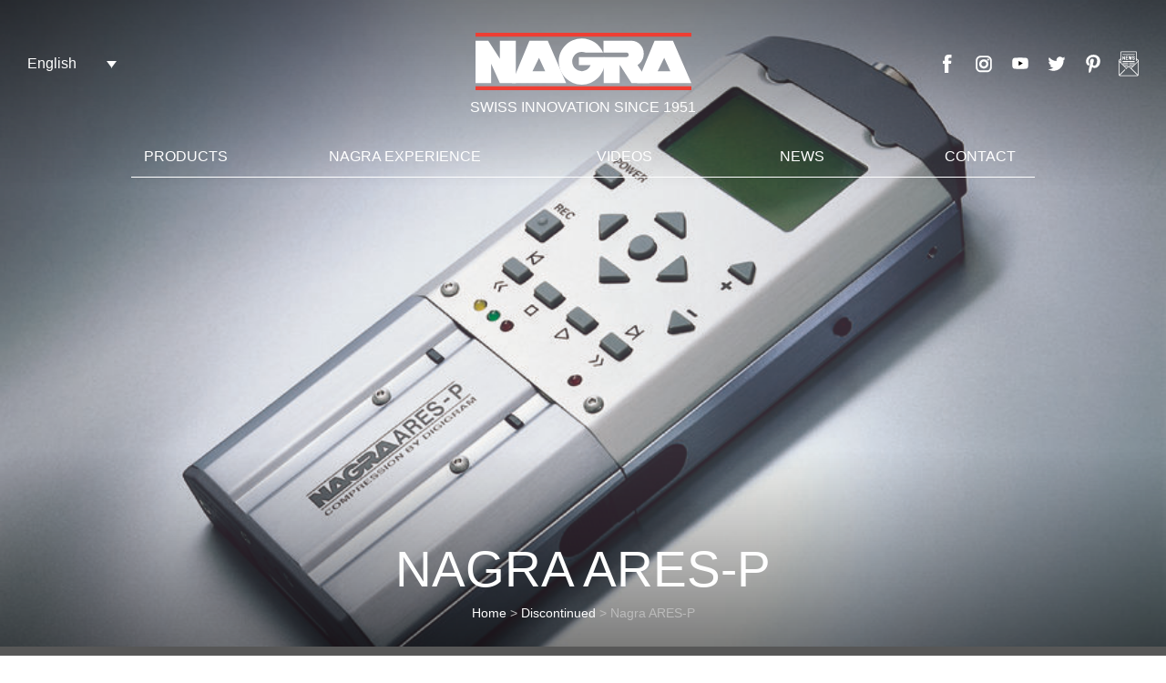

--- FILE ---
content_type: text/html; charset=UTF-8
request_url: https://www.nagraaudio.com/product/nagra-ares-p/
body_size: 29512
content:
<!DOCTYPE html>
<html lang=en>
<head><meta name="p:domain_verify" content="a00eeee5ef5d233e0349b46365938ee1"/>
    <meta charset="UTF-8"><script>if(navigator.userAgent.match(/MSIE|Internet Explorer/i)||navigator.userAgent.match(/Trident\/7\..*?rv:11/i)){var href=document.location.href;if(!href.match(/[?&]nowprocket/)){if(href.indexOf("?")==-1){if(href.indexOf("#")==-1){document.location.href=href+"?nowprocket=1"}else{document.location.href=href.replace("#","?nowprocket=1#")}}else{if(href.indexOf("#")==-1){document.location.href=href+"&nowprocket=1"}else{document.location.href=href.replace("#","&nowprocket=1#")}}}}</script><script>(()=>{class RocketLazyLoadScripts{constructor(){this.v="2.0.4",this.userEvents=["keydown","keyup","mousedown","mouseup","mousemove","mouseover","mouseout","touchmove","touchstart","touchend","touchcancel","wheel","click","dblclick","input"],this.attributeEvents=["onblur","onclick","oncontextmenu","ondblclick","onfocus","onmousedown","onmouseenter","onmouseleave","onmousemove","onmouseout","onmouseover","onmouseup","onmousewheel","onscroll","onsubmit"]}async t(){this.i(),this.o(),/iP(ad|hone)/.test(navigator.userAgent)&&this.h(),this.u(),this.l(this),this.m(),this.k(this),this.p(this),this._(),await Promise.all([this.R(),this.L()]),this.lastBreath=Date.now(),this.S(this),this.P(),this.D(),this.O(),this.M(),await this.C(this.delayedScripts.normal),await this.C(this.delayedScripts.defer),await this.C(this.delayedScripts.async),await this.T(),await this.F(),await this.j(),await this.A(),window.dispatchEvent(new Event("rocket-allScriptsLoaded")),this.everythingLoaded=!0,this.lastTouchEnd&&await new Promise(t=>setTimeout(t,500-Date.now()+this.lastTouchEnd)),this.I(),this.H(),this.U(),this.W()}i(){this.CSPIssue=sessionStorage.getItem("rocketCSPIssue"),document.addEventListener("securitypolicyviolation",t=>{this.CSPIssue||"script-src-elem"!==t.violatedDirective||"data"!==t.blockedURI||(this.CSPIssue=!0,sessionStorage.setItem("rocketCSPIssue",!0))},{isRocket:!0})}o(){window.addEventListener("pageshow",t=>{this.persisted=t.persisted,this.realWindowLoadedFired=!0},{isRocket:!0}),window.addEventListener("pagehide",()=>{this.onFirstUserAction=null},{isRocket:!0})}h(){let t;function e(e){t=e}window.addEventListener("touchstart",e,{isRocket:!0}),window.addEventListener("touchend",function i(o){o.changedTouches[0]&&t.changedTouches[0]&&Math.abs(o.changedTouches[0].pageX-t.changedTouches[0].pageX)<10&&Math.abs(o.changedTouches[0].pageY-t.changedTouches[0].pageY)<10&&o.timeStamp-t.timeStamp<200&&(window.removeEventListener("touchstart",e,{isRocket:!0}),window.removeEventListener("touchend",i,{isRocket:!0}),"INPUT"===o.target.tagName&&"text"===o.target.type||(o.target.dispatchEvent(new TouchEvent("touchend",{target:o.target,bubbles:!0})),o.target.dispatchEvent(new MouseEvent("mouseover",{target:o.target,bubbles:!0})),o.target.dispatchEvent(new PointerEvent("click",{target:o.target,bubbles:!0,cancelable:!0,detail:1,clientX:o.changedTouches[0].clientX,clientY:o.changedTouches[0].clientY})),event.preventDefault()))},{isRocket:!0})}q(t){this.userActionTriggered||("mousemove"!==t.type||this.firstMousemoveIgnored?"keyup"===t.type||"mouseover"===t.type||"mouseout"===t.type||(this.userActionTriggered=!0,this.onFirstUserAction&&this.onFirstUserAction()):this.firstMousemoveIgnored=!0),"click"===t.type&&t.preventDefault(),t.stopPropagation(),t.stopImmediatePropagation(),"touchstart"===this.lastEvent&&"touchend"===t.type&&(this.lastTouchEnd=Date.now()),"click"===t.type&&(this.lastTouchEnd=0),this.lastEvent=t.type,t.composedPath&&t.composedPath()[0].getRootNode()instanceof ShadowRoot&&(t.rocketTarget=t.composedPath()[0]),this.savedUserEvents.push(t)}u(){this.savedUserEvents=[],this.userEventHandler=this.q.bind(this),this.userEvents.forEach(t=>window.addEventListener(t,this.userEventHandler,{passive:!1,isRocket:!0})),document.addEventListener("visibilitychange",this.userEventHandler,{isRocket:!0})}U(){this.userEvents.forEach(t=>window.removeEventListener(t,this.userEventHandler,{passive:!1,isRocket:!0})),document.removeEventListener("visibilitychange",this.userEventHandler,{isRocket:!0}),this.savedUserEvents.forEach(t=>{(t.rocketTarget||t.target).dispatchEvent(new window[t.constructor.name](t.type,t))})}m(){const t="return false",e=Array.from(this.attributeEvents,t=>"data-rocket-"+t),i="["+this.attributeEvents.join("],[")+"]",o="[data-rocket-"+this.attributeEvents.join("],[data-rocket-")+"]",s=(e,i,o)=>{o&&o!==t&&(e.setAttribute("data-rocket-"+i,o),e["rocket"+i]=new Function("event",o),e.setAttribute(i,t))};new MutationObserver(t=>{for(const n of t)"attributes"===n.type&&(n.attributeName.startsWith("data-rocket-")||this.everythingLoaded?n.attributeName.startsWith("data-rocket-")&&this.everythingLoaded&&this.N(n.target,n.attributeName.substring(12)):s(n.target,n.attributeName,n.target.getAttribute(n.attributeName))),"childList"===n.type&&n.addedNodes.forEach(t=>{if(t.nodeType===Node.ELEMENT_NODE)if(this.everythingLoaded)for(const i of[t,...t.querySelectorAll(o)])for(const t of i.getAttributeNames())e.includes(t)&&this.N(i,t.substring(12));else for(const e of[t,...t.querySelectorAll(i)])for(const t of e.getAttributeNames())this.attributeEvents.includes(t)&&s(e,t,e.getAttribute(t))})}).observe(document,{subtree:!0,childList:!0,attributeFilter:[...this.attributeEvents,...e]})}I(){this.attributeEvents.forEach(t=>{document.querySelectorAll("[data-rocket-"+t+"]").forEach(e=>{this.N(e,t)})})}N(t,e){const i=t.getAttribute("data-rocket-"+e);i&&(t.setAttribute(e,i),t.removeAttribute("data-rocket-"+e))}k(t){Object.defineProperty(HTMLElement.prototype,"onclick",{get(){return this.rocketonclick||null},set(e){this.rocketonclick=e,this.setAttribute(t.everythingLoaded?"onclick":"data-rocket-onclick","this.rocketonclick(event)")}})}S(t){function e(e,i){let o=e[i];e[i]=null,Object.defineProperty(e,i,{get:()=>o,set(s){t.everythingLoaded?o=s:e["rocket"+i]=o=s}})}e(document,"onreadystatechange"),e(window,"onload"),e(window,"onpageshow");try{Object.defineProperty(document,"readyState",{get:()=>t.rocketReadyState,set(e){t.rocketReadyState=e},configurable:!0}),document.readyState="loading"}catch(t){console.log("WPRocket DJE readyState conflict, bypassing")}}l(t){this.originalAddEventListener=EventTarget.prototype.addEventListener,this.originalRemoveEventListener=EventTarget.prototype.removeEventListener,this.savedEventListeners=[],EventTarget.prototype.addEventListener=function(e,i,o){o&&o.isRocket||!t.B(e,this)&&!t.userEvents.includes(e)||t.B(e,this)&&!t.userActionTriggered||e.startsWith("rocket-")||t.everythingLoaded?t.originalAddEventListener.call(this,e,i,o):(t.savedEventListeners.push({target:this,remove:!1,type:e,func:i,options:o}),"mouseenter"!==e&&"mouseleave"!==e||t.originalAddEventListener.call(this,e,t.savedUserEvents.push,o))},EventTarget.prototype.removeEventListener=function(e,i,o){o&&o.isRocket||!t.B(e,this)&&!t.userEvents.includes(e)||t.B(e,this)&&!t.userActionTriggered||e.startsWith("rocket-")||t.everythingLoaded?t.originalRemoveEventListener.call(this,e,i,o):t.savedEventListeners.push({target:this,remove:!0,type:e,func:i,options:o})}}J(t,e){this.savedEventListeners=this.savedEventListeners.filter(i=>{let o=i.type,s=i.target||window;return e!==o||t!==s||(this.B(o,s)&&(i.type="rocket-"+o),this.$(i),!1)})}H(){EventTarget.prototype.addEventListener=this.originalAddEventListener,EventTarget.prototype.removeEventListener=this.originalRemoveEventListener,this.savedEventListeners.forEach(t=>this.$(t))}$(t){t.remove?this.originalRemoveEventListener.call(t.target,t.type,t.func,t.options):this.originalAddEventListener.call(t.target,t.type,t.func,t.options)}p(t){let e;function i(e){return t.everythingLoaded?e:e.split(" ").map(t=>"load"===t||t.startsWith("load.")?"rocket-jquery-load":t).join(" ")}function o(o){function s(e){const s=o.fn[e];o.fn[e]=o.fn.init.prototype[e]=function(){return this[0]===window&&t.userActionTriggered&&("string"==typeof arguments[0]||arguments[0]instanceof String?arguments[0]=i(arguments[0]):"object"==typeof arguments[0]&&Object.keys(arguments[0]).forEach(t=>{const e=arguments[0][t];delete arguments[0][t],arguments[0][i(t)]=e})),s.apply(this,arguments),this}}if(o&&o.fn&&!t.allJQueries.includes(o)){const e={DOMContentLoaded:[],"rocket-DOMContentLoaded":[]};for(const t in e)document.addEventListener(t,()=>{e[t].forEach(t=>t())},{isRocket:!0});o.fn.ready=o.fn.init.prototype.ready=function(i){function s(){parseInt(o.fn.jquery)>2?setTimeout(()=>i.bind(document)(o)):i.bind(document)(o)}return"function"==typeof i&&(t.realDomReadyFired?!t.userActionTriggered||t.fauxDomReadyFired?s():e["rocket-DOMContentLoaded"].push(s):e.DOMContentLoaded.push(s)),o([])},s("on"),s("one"),s("off"),t.allJQueries.push(o)}e=o}t.allJQueries=[],o(window.jQuery),Object.defineProperty(window,"jQuery",{get:()=>e,set(t){o(t)}})}P(){const t=new Map;document.write=document.writeln=function(e){const i=document.currentScript,o=document.createRange(),s=i.parentElement;let n=t.get(i);void 0===n&&(n=i.nextSibling,t.set(i,n));const c=document.createDocumentFragment();o.setStart(c,0),c.appendChild(o.createContextualFragment(e)),s.insertBefore(c,n)}}async R(){return new Promise(t=>{this.userActionTriggered?t():this.onFirstUserAction=t})}async L(){return new Promise(t=>{document.addEventListener("DOMContentLoaded",()=>{this.realDomReadyFired=!0,t()},{isRocket:!0})})}async j(){return this.realWindowLoadedFired?Promise.resolve():new Promise(t=>{window.addEventListener("load",t,{isRocket:!0})})}M(){this.pendingScripts=[];this.scriptsMutationObserver=new MutationObserver(t=>{for(const e of t)e.addedNodes.forEach(t=>{"SCRIPT"!==t.tagName||t.noModule||t.isWPRocket||this.pendingScripts.push({script:t,promise:new Promise(e=>{const i=()=>{const i=this.pendingScripts.findIndex(e=>e.script===t);i>=0&&this.pendingScripts.splice(i,1),e()};t.addEventListener("load",i,{isRocket:!0}),t.addEventListener("error",i,{isRocket:!0}),setTimeout(i,1e3)})})})}),this.scriptsMutationObserver.observe(document,{childList:!0,subtree:!0})}async F(){await this.X(),this.pendingScripts.length?(await this.pendingScripts[0].promise,await this.F()):this.scriptsMutationObserver.disconnect()}D(){this.delayedScripts={normal:[],async:[],defer:[]},document.querySelectorAll("script[type$=rocketlazyloadscript]").forEach(t=>{t.hasAttribute("data-rocket-src")?t.hasAttribute("async")&&!1!==t.async?this.delayedScripts.async.push(t):t.hasAttribute("defer")&&!1!==t.defer||"module"===t.getAttribute("data-rocket-type")?this.delayedScripts.defer.push(t):this.delayedScripts.normal.push(t):this.delayedScripts.normal.push(t)})}async _(){await this.L();let t=[];document.querySelectorAll("script[type$=rocketlazyloadscript][data-rocket-src]").forEach(e=>{let i=e.getAttribute("data-rocket-src");if(i&&!i.startsWith("data:")){i.startsWith("//")&&(i=location.protocol+i);try{const o=new URL(i).origin;o!==location.origin&&t.push({src:o,crossOrigin:e.crossOrigin||"module"===e.getAttribute("data-rocket-type")})}catch(t){}}}),t=[...new Map(t.map(t=>[JSON.stringify(t),t])).values()],this.Y(t,"preconnect")}async G(t){if(await this.K(),!0!==t.noModule||!("noModule"in HTMLScriptElement.prototype))return new Promise(e=>{let i;function o(){(i||t).setAttribute("data-rocket-status","executed"),e()}try{if(navigator.userAgent.includes("Firefox/")||""===navigator.vendor||this.CSPIssue)i=document.createElement("script"),[...t.attributes].forEach(t=>{let e=t.nodeName;"type"!==e&&("data-rocket-type"===e&&(e="type"),"data-rocket-src"===e&&(e="src"),i.setAttribute(e,t.nodeValue))}),t.text&&(i.text=t.text),t.nonce&&(i.nonce=t.nonce),i.hasAttribute("src")?(i.addEventListener("load",o,{isRocket:!0}),i.addEventListener("error",()=>{i.setAttribute("data-rocket-status","failed-network"),e()},{isRocket:!0}),setTimeout(()=>{i.isConnected||e()},1)):(i.text=t.text,o()),i.isWPRocket=!0,t.parentNode.replaceChild(i,t);else{const i=t.getAttribute("data-rocket-type"),s=t.getAttribute("data-rocket-src");i?(t.type=i,t.removeAttribute("data-rocket-type")):t.removeAttribute("type"),t.addEventListener("load",o,{isRocket:!0}),t.addEventListener("error",i=>{this.CSPIssue&&i.target.src.startsWith("data:")?(console.log("WPRocket: CSP fallback activated"),t.removeAttribute("src"),this.G(t).then(e)):(t.setAttribute("data-rocket-status","failed-network"),e())},{isRocket:!0}),s?(t.fetchPriority="high",t.removeAttribute("data-rocket-src"),t.src=s):t.src="data:text/javascript;base64,"+window.btoa(unescape(encodeURIComponent(t.text)))}}catch(i){t.setAttribute("data-rocket-status","failed-transform"),e()}});t.setAttribute("data-rocket-status","skipped")}async C(t){const e=t.shift();return e?(e.isConnected&&await this.G(e),this.C(t)):Promise.resolve()}O(){this.Y([...this.delayedScripts.normal,...this.delayedScripts.defer,...this.delayedScripts.async],"preload")}Y(t,e){this.trash=this.trash||[];let i=!0;var o=document.createDocumentFragment();t.forEach(t=>{const s=t.getAttribute&&t.getAttribute("data-rocket-src")||t.src;if(s&&!s.startsWith("data:")){const n=document.createElement("link");n.href=s,n.rel=e,"preconnect"!==e&&(n.as="script",n.fetchPriority=i?"high":"low"),t.getAttribute&&"module"===t.getAttribute("data-rocket-type")&&(n.crossOrigin=!0),t.crossOrigin&&(n.crossOrigin=t.crossOrigin),t.integrity&&(n.integrity=t.integrity),t.nonce&&(n.nonce=t.nonce),o.appendChild(n),this.trash.push(n),i=!1}}),document.head.appendChild(o)}W(){this.trash.forEach(t=>t.remove())}async T(){try{document.readyState="interactive"}catch(t){}this.fauxDomReadyFired=!0;try{await this.K(),this.J(document,"readystatechange"),document.dispatchEvent(new Event("rocket-readystatechange")),await this.K(),document.rocketonreadystatechange&&document.rocketonreadystatechange(),await this.K(),this.J(document,"DOMContentLoaded"),document.dispatchEvent(new Event("rocket-DOMContentLoaded")),await this.K(),this.J(window,"DOMContentLoaded"),window.dispatchEvent(new Event("rocket-DOMContentLoaded"))}catch(t){console.error(t)}}async A(){try{document.readyState="complete"}catch(t){}try{await this.K(),this.J(document,"readystatechange"),document.dispatchEvent(new Event("rocket-readystatechange")),await this.K(),document.rocketonreadystatechange&&document.rocketonreadystatechange(),await this.K(),this.J(window,"load"),window.dispatchEvent(new Event("rocket-load")),await this.K(),window.rocketonload&&window.rocketonload(),await this.K(),this.allJQueries.forEach(t=>t(window).trigger("rocket-jquery-load")),await this.K(),this.J(window,"pageshow");const t=new Event("rocket-pageshow");t.persisted=this.persisted,window.dispatchEvent(t),await this.K(),window.rocketonpageshow&&window.rocketonpageshow({persisted:this.persisted})}catch(t){console.error(t)}}async K(){Date.now()-this.lastBreath>45&&(await this.X(),this.lastBreath=Date.now())}async X(){return document.hidden?new Promise(t=>setTimeout(t)):new Promise(t=>requestAnimationFrame(t))}B(t,e){return e===document&&"readystatechange"===t||(e===document&&"DOMContentLoaded"===t||(e===window&&"DOMContentLoaded"===t||(e===window&&"load"===t||e===window&&"pageshow"===t)))}static run(){(new RocketLazyLoadScripts).t()}}RocketLazyLoadScripts.run()})();</script>

    

    <link rel="apple-touch-icon" sizes="57x57" href="https://www.nagraaudio.com/wp-content/themes/nagraaudio/dist/img/favicon/apple-icon-57x57.png">
    <link rel="apple-touch-icon" sizes="60x60" href="https://www.nagraaudio.com/wp-content/themes/nagraaudio/dist/img/favicon/apple-icon-60x60.png">
    <link rel="apple-touch-icon" sizes="72x72" href="https://www.nagraaudio.com/wp-content/themes/nagraaudio/dist/img/favicon/apple-icon-72x72.png">
    <link rel="apple-touch-icon" sizes="76x76" href="https://www.nagraaudio.com/wp-content/themes/nagraaudio/dist/img/favicon/apple-icon-76x76.png">
    <link rel="apple-touch-icon" sizes="114x114" href="https://www.nagraaudio.com/wp-content/themes/nagraaudio/dist/img/favicon/apple-icon-114x114.png">
    <link rel="apple-touch-icon" sizes="120x120" href="https://www.nagraaudio.com/wp-content/themes/nagraaudio/dist/img/favicon/apple-icon-120x120.png">
    <link rel="apple-touch-icon" sizes="144x144" href="https://www.nagraaudio.com/wp-content/themes/nagraaudio/dist/img/favicon/apple-icon-144x144.png">
    <link rel="apple-touch-icon" sizes="152x152" href="https://www.nagraaudio.com/wp-content/themes/nagraaudio/dist/img/favicon/apple-icon-152x152.png">
    <link rel="apple-touch-icon" sizes="180x180" href="https://www.nagraaudio.com/wp-content/themes/nagraaudio/dist/img/favicon/apple-icon-180x180.png">
    <link rel="icon" type="image/png" sizes="192x192"  href="https://www.nagraaudio.com/wp-content/themes/nagraaudio/dist/img/favicon/192x192.png">
    <link rel="icon" type="image/png" sizes="32x32" href="https://www.nagraaudio.com/wp-content/themes/nagraaudio/dist/img/favicon/32x32.png">
    <link rel="icon" type="image/png" sizes="96x96" href="https://www.nagraaudio.com/wp-content/themes/nagraaudio/dist/img/favicon/96x96.png">
    <link rel="icon" type="image/png" sizes="16x16" href="https://www.nagraaudio.com/wp-content/themes/nagraaudio/dist/img/favicon/16x16.png">
    <link rel="manifest" href="https://www.nagraaudio.com/wp-content/themes/nagraaudio/manifest.json">
    <meta name="msapplication-TileColor" content="#ffffff">
    <meta name="msapplication-TileImage" content="https://www.nagraaudio.com/wp-content/themes/nagraaudio/dist/img/favicon/ms-icon-144x144.png">

    <meta name="theme-color" content="#000000">
    <meta name="viewport" content="width=device-width, initial-scale=1">

	<meta name='robots' content='index, follow, max-image-preview:large, max-snippet:-1, max-video-preview:-1' />

	<!-- This site is optimized with the Yoast SEO plugin v26.6 - https://yoast.com/wordpress/plugins/seo/ -->
	<title>Nagra ARES-P - Nagra</title>
<link data-rocket-prefetch href="https://www.gstatic.com" rel="dns-prefetch">
<link data-rocket-prefetch href="https://www.google.com" rel="dns-prefetch">
<style id="rocket-critical-css">.wpml-ls-legacy-dropdown{width:15.5em;max-width:100%}.wpml-ls-legacy-dropdown>ul{position:relative;padding:0;margin:0!important;list-style-type:none}.wpml-ls-legacy-dropdown .wpml-ls-item{padding:0;margin:0;list-style-type:none}.wpml-ls-legacy-dropdown a{display:block;text-decoration:none;color:#444;border:1px solid #cdcdcd;background-color:#fff;padding:5px 10px;line-height:1}.wpml-ls-legacy-dropdown a span{vertical-align:middle}.wpml-ls-legacy-dropdown a.wpml-ls-item-toggle{position:relative;padding-right:calc(10px + 1.4em)}.wpml-ls-legacy-dropdown a.wpml-ls-item-toggle:after{content:"";vertical-align:middle;display:inline-block;border:.35em solid transparent;border-top:.5em solid;position:absolute;right:10px;top:calc(50% - .175em)}.wpml-ls-legacy-dropdown .wpml-ls-sub-menu{visibility:hidden;position:absolute;top:100%;right:0;left:0;border-top:1px solid #cdcdcd;padding:0;margin:0;list-style-type:none;z-index:101}.wpml-ls-legacy-dropdown .wpml-ls-sub-menu a{border-width:0 1px 1px}header,main,nav{display:block}h1{font-size:2em;margin:.67em 0}svg:not(:root){overflow:hidden}button{font:inherit;margin:0}button:-moz-focusring{outline:1px dotted ButtonText}::-webkit-input-placeholder{color:inherit;opacity:.54}:root{--blue:#007bff;--indigo:#6610f2;--purple:#6f42c1;--pink:#e83e8c;--red:#dc3545;--orange:#fd7e14;--yellow:#ffc107;--green:#28a745;--teal:#20c997;--cyan:#17a2b8;--white:#fff;--gray:#6c757d;--gray-dark:#343a40;--primary:#007bff;--secondary:#6c757d;--success:#28a745;--info:#17a2b8;--warning:#ffc107;--danger:#dc3545;--light:#f8f9fa;--dark:#343a40;--breakpoint-xs:0;--breakpoint-sm:576px;--breakpoint-md:768px;--breakpoint-lg:992px;--breakpoint-xl:1200px;--font-family-sans-serif:-apple-system,BlinkMacSystemFont,"Segoe UI",Roboto,"Helvetica Neue",Arial,sans-serif,"Apple Color Emoji","Segoe UI Emoji","Segoe UI Symbol","Noto Color Emoji";--font-family-monospace:SFMono-Regular,Menlo,Monaco,Consolas,"Liberation Mono","Courier New",monospace}*,:after,:before{box-sizing:border-box}html{font-family:sans-serif;line-height:1.15;-webkit-text-size-adjust:100%;-ms-text-size-adjust:100%;-ms-overflow-style:scrollbar}@-ms-viewport{width:device-width}header,main,nav{display:block}body{margin:0;font-family:-apple-system,BlinkMacSystemFont,Segoe UI,Roboto,Helvetica Neue,Arial,sans-serif;font-size:1rem;font-weight:400;line-height:1.5;color:#212529;text-align:left;background-color:#fff}h1{margin-top:0;margin-bottom:.5rem}ul{margin-bottom:1rem}ul{margin-top:0}ul ul{margin-bottom:0}a{color:#007bff;text-decoration:none;background-color:transparent;-webkit-text-decoration-skip:objects}img{border-style:none}img,svg{vertical-align:middle}svg{overflow:hidden}label{display:inline-block;margin-bottom:.5rem}button{border-radius:0}button{margin:0;font-family:inherit;font-size:inherit;line-height:inherit}button{overflow:visible}button{text-transform:none}button{-webkit-appearance:button}button::-moz-focus-inner{padding:0;border-style:none}::-webkit-file-upload-button{font:inherit;-webkit-appearance:button}h1{margin-bottom:.5rem;font-family:inherit;font-weight:500;line-height:1.2;color:inherit}h1{font-size:2.5rem}.container{width:100%;padding-right:15px;padding-left:15px;margin-right:auto;margin-left:auto}@media (min-width:576px){.container{max-width:540px}}@media (min-width:768px){.container{max-width:720px}}@media (min-width:992px){.container{max-width:960px}}@media (min-width:1200px){.container{max-width:1140px}}.row{display:-ms-flexbox;display:flex;-ms-flex-wrap:wrap;flex-wrap:wrap;margin-right:-15px;margin-left:-15px}.col-sm-12{position:relative;width:100%;min-height:1px;padding-right:15px;padding-left:15px}@media (min-width:576px){.col-sm-12{-ms-flex:0 0 100%;flex:0 0 100%;max-width:100%}}button::-moz-focus-inner{padding:0;border:0}body{font-family:Arial,sans-serif}.animated{animation-duration:1s;animation-fill-mode:both}@keyframes f{0%{opacity:0;transform:translate3d(0,10%,0)}to{opacity:1;transform:none}}.fadeInUpSlow{animation-name:f}html{font-size:62.5%;font-size:0.625em;height:100%;box-sizing:border-box;-webkit-font-smoothing:antialiased;color:#000}*,:after,:before{box-sizing:inherit}body{min-height:100%;position:relative;box-sizing:border-box;overflow-x:hidden;font-size:1.4rem}@media (min-width:1201px){body{font-size:1.6rem}}@media (min-width:769px){body{display:-ms-flexbox;display:flex;-ms-flex-direction:column;flex-direction:column}}div,span{box-sizing:border-box}.Container{margin:0 auto;padding-right:15px;padding-left:15px}@media (min-width:769px){.Container{width:748px}}@media (min-width:993px){.Container{width:992px}}@media (max-width:767px){.Container{width:calc(100% - 20px)}}h1{color:#ee3b33;font-weight:700;text-transform:uppercase}h1{font-size:4rem}button{background:none;border:none}.Intro{position:relative;height:100vh;width:100vw;overflow:hidden;margin-top:-20.5rem}@media (max-width:768px){.Intro{margin-top:95px;height:auto}}.Intro:after,.Intro:before{content:"";position:absolute;left:0;height:30%;width:100vw;opacity:.5}.Intro:before{top:0;background:linear-gradient(180deg,#000,transparent)}.Intro:after{bottom:0;background:linear-gradient(0deg,#000,transparent);z-index:10}.Intro-wraper{position:absolute;bottom:2.6rem;left:50%;z-index:20;transform:translateX(-50%);width:calc(100% - 3rem);display:-ms-flexbox;display:flex;-ms-flex-direction:column;flex-direction:column;-ms-flex-align:center;align-items:center;-ms-flex-pack:center;justify-content:center}@media (max-width:575px){.Intro-wraper{bottom:2rem}}.Intro-picture{display:-ms-flexbox;display:flex;-ms-flex-direction:column;flex-direction:column;-ms-flex-align:center;align-items:center;-ms-flex-pack:center;justify-content:center;width:100%;height:100vh}@media (max-width:768px){.Intro-picture{height:auto}}.Intro-img{width:100%;height:100%;object-fit:cover}@media (max-width:768px){.Intro-img{height:auto}}.Intro-titre{color:#fff;text-transform:uppercase;font-size:5.5rem;font-weight:200;text-align:center}@media (max-width:992px){.Intro-titre{font-size:4.5rem}}@media (max-width:575px){.Intro-titre{font-size:2.5rem}}.Intro-infosWraper{display:-ms-flexbox;display:flex;-ms-flex-direction:column;flex-direction:column;-ms-flex-align:center;align-items:center;-ms-flex-pack:center;justify-content:center}.Button-menu{width:40px;height:25px;position:relative;display:block;outline:none;margin-left:auto;margin-right:1.5rem;margin-top:-.8rem}@media (min-width:769px){.Button-menu{display:none}}.Button-menuLine{display:block;background:#fff;width:40px;height:2px;position:absolute;left:0;border-radius:1px}.Button-menuLine1{top:0}.Button-menuLine2{top:50%}.Button-menuLine3{top:100%}.Header{position:relative;z-index:100;background-color:transparent}@media (max-width:768px){.Header{background-color:#000;position:fixed;top:0;left:0;width:100%;z-index:500}}.Header-logo{display:-ms-flexbox;display:flex;-ms-flex-direction:column;flex-direction:column;-ms-flex-align:center;align-items:center;-ms-flex-pack:center;justify-content:center}@media (max-width:768px){.Header-logo{margin-left:1.3rem}}.Header-top{margin-top:2.8rem;position:relative;display:-ms-flexbox;display:flex;-ms-flex-direction:row;flex-direction:row;-ms-flex-align:center;align-items:center;-ms-flex-pack:center;justify-content:center}@media (max-width:768px){.Header-top{-ms-flex-pack:justify;justify-content:space-between;margin-top:1.5rem;padding-bottom:1.5rem}}.Header-bottom{margin-top:3rem;border-bottom:.1rem solid #fff}@media (max-width:768px){.Header-bottom{background:#000;display:-ms-flexbox;display:flex;-ms-flex-direction:column;flex-direction:column;-ms-flex-align:start;align-items:flex-start;-ms-flex-pack:start;justify-content:flex-start;position:absolute;top:6.1rem;right:0;width:100%;padding:30px 15px;visibility:hidden;opacity:0;height:calc(100vh - 6.5rem);z-index:-1}}.Header-logoImage{width:25.5rem;height:7.8rem;background:transparent url("data:image/svg+xml;utf8,%3Csvg%20xmlns%3D%22http%3A%2F%2Fwww.w3.org%2F2000%2Fsvg%22%20version%3D%221%22%20viewBox%3D%220%200%20230%2070%22%3E%0A%20%20%3Cpath%20fill%3D%22%23FFF%22%20d%3D%22M8.139%2056.713h15.443l-.017-19.008%208.655%2019.008h15.787v-41.68H32.22v17.824L20.755%2015.033H8.139v41.68zM110.462%2031.107l-.007%207.995h11.644c-1.433%203.417-4.817%205.884-8.754%205.884-5.236%200-9.481-4.245-9.481-9.481s4.245-9.48%209.481-9.48c1.367%200%202.667.188%203.841.709h17.285c-3.395-8.327-11.579-14.025-21.126-14.025-12.591%200-22.797%2010.206-22.797%2022.797%200%2012.59%2010.206%2022.797%2022.797%2022.797%2012.59%200%2022.797-10.207%2022.797-22.797%200-1.351-.109-3.112-.333-4.398h-25.347v-.001z%22%2F%3E%0A%20%20%3Cpath%20fill%3D%22%23FFF%22%20d%3D%22M134.832%2026.733h22.989c1.201%200%201.998.999%201.998%202.2s-.973%202.174-2.174%202.174h.537-23.034l-.007%2025.606h15.791V38.742l11.715%2018.017%2017.846-.046-12.013-17.721c3.713-2.208%206.224-6.437%206.224-11.29%200-7.136-5.429-12.669-12.126-12.669h-27.746v11.7z%22%2F%3E%0A%20%20%3Cpath%20fill%3D%22%23FFF%22%20d%3D%22M203.628%2015.033h-18.19l-17.366%2041.679h53.789l-18.233-41.679zm-15.155%2029.952l6.494-13.089%206.131%2013.089h-12.625zM79.666%2015.033h-18.19L44.11%2056.713h53.789l-18.233-41.68zM64.511%2044.985l6.494-13.089%206.131%2013.089H64.511z%22%2F%3E%0A%20%20%3Cpath%20fill%3D%22%23EE3E33%22%20d%3D%22M8.121%207.284h213.758v3.75H8.121zM8.121%2059.983h213.758v3.75H8.121z%22%2F%3E%0A%3C%2Fsvg%3E%0A") no-repeat 50% 50%}@media (max-width:768px){.Header-logoImage{width:16.5rem;height:5rem}}.Header-logoTexte{text-transform:uppercase;color:#fff;font-size:1.6rem}@media (max-width:768px){.Header-logoTexte{font-size:1rem;letter-spacing:.02rem}}.Header-langues{position:absolute;top:5.6rem;left:2rem}@media (max-width:768px){.Header-langues{position:static}}.Header-langues .wpml-ls-legacy-dropdown{width:7.4em}.Header-langues .wpml-ls-legacy-dropdown a{background-color:transparent;color:#fff;border:none}.Header-langues .wpml-ls-sub-menu .wpml-ls-slot-shortcode_actions{background:#000}@media (min-width:769px){.Footer-switchLang{display:none}}.MenuPrincipal{display:-ms-flexbox;display:flex;-ms-flex-direction:row;flex-direction:row;-ms-flex-align:center;align-items:center;-ms-flex-pack:justify;justify-content:space-between;margin:0;padding:0}@media (max-width:768px){.MenuPrincipal{-ms-flex-direction:column;flex-direction:column;-ms-flex-align:start;align-items:flex-start}}.MenuPrincipal .sub-menu{display:none;margin:0;padding:0}@media (min-width:769px){.MenuPrincipal>li:nth-child(2){width:18rem}}.MenuPrincipal li{list-style-type:none}@media (max-width:768px){.MenuPrincipal li{display:-ms-flexbox;display:flex;-ms-flex-direction:column;flex-direction:column;-ms-flex-align:start;align-items:flex-start;width:100%}}@media (min-width:769px){.MenuPrincipal li{position:relative;width:9rem}}.MenuPrincipal li>a{padding:0 0 1rem}@media (min-width:769px){.MenuPrincipal li>.sub-menu{position:absolute;display:-ms-flexbox;display:flex;opacity:0;visibility:hidden;-ms-flex-direction:column;flex-direction:column;-ms-flex-align:start;align-items:flex-start;-ms-flex-pack:start;justify-content:flex-start;top:2.5rem;left:-1.6rem;background:rgba(0,0,0,.5);padding:1rem;min-width:24.6rem;z-index:30}}@media (max-width:768px){.MenuPrincipal li>.sub-menu{margin-bottom:3rem}}@media (min-width:769px){.MenuPrincipal li>.sub-menu li{width:100%}}@media (min-width:769px){.MenuPrincipal li>.sub-menu li:last-child>a{padding-bottom:0}}@media (min-width:769px){.MenuPrincipal li>.sub-menu li.menu-item-has-children>a:before{content:"";position:absolute;top:0;display:block;right:-2rem;width:3rem;height:100%}}@media (max-width:768px){.MenuPrincipal li>.sub-menu a{font-size:1.6rem;padding:.3em 0;color:#8c8c8c}}@media (min-width:769px){.MenuPrincipal li>.sub-menu a{display:block;padding:.7rem 0;padding-left:1rem;padding-right:1rem;-ms-flex-align:start;align-items:flex-start;width:100%}}@media (min-width:769px){.MenuPrincipal li>.sub-menu .sub-menu{display:none;position:absolute;left:calc(100% + 1rem);top:-1rem;background:#000;border-top:none}}@media (min-width:769px){.MenuPrincipal li>.sub-menu .sub-menu a{color:#fff;border-color:#fff;padding:.5rem 0}}@media (max-width:768px){.MenuPrincipal li>.sub-menu .sub-menu a{font-size:1.6rem;font-weight:100}}.MenuPrincipal a{display:-ms-flexbox;display:flex;-ms-flex-align:center;align-items:center;-ms-flex-direction:column;flex-direction:column;-ms-flex-pack:center;justify-content:center;color:#fff;font-weight:200;font-size:1.6rem;text-decoration:none;text-transform:uppercase}@media (max-width:768px){.MenuPrincipal a{-ms-flex-align:start;align-items:flex-start;width:100%;padding:.5em 0;font-size:1.8rem}}.MenuSocial{position:absolute;right:2.7rem;top:5.6rem;display:-ms-flexbox;display:flex;-ms-flex-direction:row;flex-direction:row;margin:0;padding:0;list-style-type:none}@media (max-width:992px){.MenuSocial{right:2rem}}@media (max-width:768px){.MenuSocial{position:static;top:inherit;right:inherit;display:-ms-flexbox;display:flex;-ms-flex-direction:row;flex-direction:row;-ms-flex-wrap:wrap;flex-wrap:wrap}}.MenuSocial li{margin-right:1rem}@media (max-width:992px){.MenuSocial li{margin-right:.5rem}}@media (max-width:768px){.MenuSocial li:first-child{margin-bottom:1.5rem}}.MenuSocial li:last-child{margin-right:0}.MenuSocial-fb,.MenuSocial-ig,.MenuSocial-newsletter,.MenuSocial-pinterest,.MenuSocial-tw,.MenuSocial-yt{display:-ms-flexbox;display:flex;-ms-flex-align:center;align-items:center;-ms-flex-pack:center;justify-content:center;height:2.8rem}.MenuSocial-fb>a,.MenuSocial-ig>a,.MenuSocial-newsletter>a,.MenuSocial-pinterest>a,.MenuSocial-tw>a,.MenuSocial-yt>a{display:-ms-flexbox;display:flex;width:3rem;height:2.2rem;background:transparent url("data:image/svg+xml;utf8,%3Csvg%20xmlns%3D%22http%3A%2F%2Fwww.w3.org%2F2000%2Fsvg%22%20version%3D%221%22%20viewBox%3D%220%200%2040%2040%22%3E%0A%20%20%3Cpath%20fill%3D%22%23FFF%22%20d%3D%22M16.612%203.793c1.419-1.352%203.437-1.807%205.341-1.864%202.013-.018%204.027-.007%206.04-.007.008%202.124.008%204.249-.001%206.373-1.301-.002-2.603.004-3.904-.002-.826-.051-1.672.574-1.823%201.391-.02%201.422-.007%202.844-.006%204.266%201.908.008%203.817-.003%205.725.004-.14%202.057-.395%204.103-.694%206.142-1.685.015-3.372-.003-5.058.008-.015%206.064.008%2012.13-.011%2018.193-2.504.011-5.01-.004-7.514.008-.047-6.065.004-12.134-.027-18.199-1.222-.013-2.444.008-3.665-.011.004-2.039.001-4.077.002-6.116%201.221-.015%202.442.003%203.663-.009.037-1.983-.037-3.966.039-5.947.123-1.568.721-3.147%201.893-4.23z%22%2F%3E%0A%3C%2Fsvg%3E%0A") no-repeat 50% 50%;background-size:contain;font-size:0}.MenuSocial-newsletter>a{width:2.8rem;height:2.8rem;background:transparent url("data:image/svg+xml;utf8,%3Csvg%20xmlns%3D%22http%3A%2F%2Fwww.w3.org%2F2000%2Fsvg%22%20version%3D%221.0%22%20viewBox%3D%220%200%2040%2040%22%3E%0A%20%20%3Cg%20%3E%0A%20%20%20%20%3Cpath%20fill%3D%22%23FFF%22%20d%3D%22M18.593%2012.791H16.41v-1.293h1.838c.312%200%20.565-.253.565-.565%200-.312-.253-.565-.565-.565H16.41V9.085h2.183c.312%200%20.565-.253.565-.565.005-.307-.239-.56-.546-.565H15.816c-.312%200-.565.253-.565.565v4.835c.005.31.255.56.565.565h2.777c.312%200%20.565-.253.565-.565.005-.307-.239-.56-.546-.565-.007%200-.013%200-.019.001M13.681%207.955c-.307-.005-.56.239-.565.546v2.729l-1.685-2.997c-.132-.22-.394-.325-.641-.259-.25.062-.424.288-.421.546v4.835c.005.31.255.56.565.565.312%200%20.565-.253.565-.565v-2.7l1.695%202.978c.096.179.285.29.488.287h.144c.246-.068.418-.29.421-.546V8.52c.005-.307-.239-.56-.546-.565h-.02M24.682%207.965c-.306-.066-.608.126-.68.431l-.469%202.24-.479-2.279c-.081-.307-.396-.489-.702-.408-.2.053-.355.209-.408.408l-.469%202.24-.479-2.24c-.044-.309-.33-.524-.639-.48-.309.044-.524.33-.48.639.004.027.01.054.017.08l1.024%204.835c.057.307.352.509.659.452.229-.043.409-.222.452-.452l.488-2.202.479%202.24c.057.307.352.509.659.452.229-.043.409-.222.452-.452l1.024-4.835c.065-.304-.127-.603-.431-.67M27.889%2010.407c-.862-.316-.957-.507-.957-.833%200-.326.345-.488.804-.488s.804.259.804.488c0%20.312.253.565.565.565.312%200%20.565-.253.565-.565-.096-.968-.944-1.685-1.915-1.618-.969-.062-1.814.652-1.915%201.618%200%201.254%201.091%201.656%201.743%201.915.862.316%201.005.498%201.005.823s-.345.498-.804.498-.804-.268-.804-.498c-.041-.315-.329-.537-.644-.496-.259.034-.462.237-.496.496.096.97.942%201.689%201.915%201.628.974.067%201.824-.656%201.915-1.628%200-1.254-1.091-1.647-1.743-1.915%22%2F%3E%0A%20%20%20%20%3Cpath%20fill%3D%22%23FFF%22%20d%3D%22M34.486%2037.31L24.433%2027.248l10.111-10.111v19.79c0%20.13-.02.259-.058.383m-1.187.862H6.701c-.131.002-.261-.021-.383-.067l8.167-8.157c.222-.222.222-.582%200-.804-.222-.222-.582-.222-.804%200L5.524%2037.31c-.046-.122-.069-.252-.067-.383v-19.79l10.12%2010.111-.211.211c-.213.222-.213.573%200%20.795.223.219.581.219.804%200l1.666-1.704c.575-.571%201.353-.892%202.164-.89.811-.004%201.591.316%202.164.89l11.489%2011.489c-.122.047-.252.07-.383.067M5.753%2014.6l1.599-1.283v4.107l-1.666-1.656c-.145-.148-.228-.347-.23-.555-.002-.24.108-.466.297-.613M8.482%201.866H31.46v13.299c-.005.307.239.56.546.565h.019c.312%200%20.565-.253.565-.565v-1.848l1.59%201.283c.339.27.395.764.125%201.103-.018.023-.037.044-.058.065l-4.96%204.96c-.085-.057-.185-.087-.287-.086h-7.794c-.31.005-.56.255-.565.565%200%20.312.253.565.565.565h7.104l-1.293%201.293h-5.812c-.311-.022-.582.212-.604.523-.002.03-.002.06.001.09.005.31.255.56.565.565h4.682l-2.221%202.212-.661-.661c-1.637-1.635-4.289-1.635-5.927%200l-.67.661-2.26-2.26h4.682c.292-.003.536-.226.565-.517%200-.312-.253-.565-.565-.565h-5.85l-1.245-1.35h7.095c.312%200%20.565-.253.565-.565-.005-.31-.255-.56-.565-.565h-7.861c-.102-.001-.202.029-.287.086L8.48%2018.555V1.866zM34.965%2013.71l-2.298-1.838V1.866c0-.645-.523-1.168-1.168-1.168H8.511c-.642.005-1.159.527-1.159%201.168v10.005L5.045%2013.71c-.456.365-.721.919-.718%201.503v21.715c0%201.311%201.063%202.374%202.374%202.374h26.598c1.311%200%202.374-1.063%202.374-2.374V15.213c.005-.583-.256-1.136-.708-1.503%22%2F%3E%0A%20%20%20%20%3Cpath%20fill%3D%22%23FFF%22%20d%3D%22M29.067%204.93H10.933c-.312%200-.565.253-.565.565%200%20.312.253.565.565.565h18.135c.312%200%20.565-.253.565-.565-.002-.312-.254-.565-.566-.565M29.067%2015.806H10.933c-.31.005-.56.255-.565.565-.021.311.214.581.525.602.013.001.026.001.04.001h18.134c.307.005.56-.239.565-.546v-.019c0-.312-.253-.565-.565-.565M18.794%2018.229h-7.861c-.312%200-.565.253-.565.565.005.31.255.56.565.565h7.861c.312%200%20.565-.253.565-.565.005-.307-.239-.56-.546-.565h-.019M29.067%2018.229h-7.861c-.312%200-.565.253-.565.565.005.31.255.56.565.565h7.861c.312%200%20.565-.253.565-.565.005-.307-.239-.56-.546-.565h-.019%22%2F%3E%0A%20%20%3C%2Fg%3E%0A%3C%2Fsvg%3E") no-repeat 50% 50%}.MenuSocial-fb>a{background:transparent url("data:image/svg+xml;utf8,%3Csvg%20xmlns%3D%22http%3A%2F%2Fwww.w3.org%2F2000%2Fsvg%22%20version%3D%221%22%20viewBox%3D%220%200%2040%2040%22%3E%0A%20%20%3Cpath%20fill%3D%22%23FFF%22%20d%3D%22M16.612%203.793c1.419-1.352%203.437-1.807%205.341-1.864%202.013-.018%204.027-.007%206.04-.007.008%202.124.008%204.249-.001%206.373-1.301-.002-2.603.004-3.904-.002-.826-.051-1.672.574-1.823%201.391-.02%201.422-.007%202.844-.006%204.266%201.908.008%203.817-.003%205.725.004-.14%202.057-.395%204.103-.694%206.142-1.685.015-3.372-.003-5.058.008-.015%206.064.008%2012.13-.011%2018.193-2.504.011-5.01-.004-7.514.008-.047-6.065.004-12.134-.027-18.199-1.222-.013-2.444.008-3.665-.011.004-2.039.001-4.077.002-6.116%201.221-.015%202.442.003%203.663-.009.037-1.983-.037-3.966.039-5.947.123-1.568.721-3.147%201.893-4.23z%22%2F%3E%0A%3C%2Fsvg%3E%0A") no-repeat 50% 50%}.MenuSocial-yt>a{background:transparent url("data:image/svg+xml;utf8,%3Csvg%20xmlns%3D%22http%3A%2F%2Fwww.w3.org%2F2000%2Fsvg%22%20version%3D%221%22%20viewBox%3D%220%200%2040%2040%22%3E%0A%20%20%3Cpath%20fill%3D%22%23FFF%22%20d%3D%22M35.331%2011.414c-.368-1.386-1.452-2.477-2.829-2.847C30.007%207.894%2020%207.894%2020%207.894s-10.007%200-12.502.673c-1.377.37-2.461%201.462-2.829%202.847C4%2013.926%204%2019.167%204%2019.167s0%205.241.669%207.752c.368%201.386%201.452%202.477%202.829%202.847%202.495.673%2012.502.673%2012.502.673s10.007%200%2012.502-.673c1.377-.37%202.461-1.462%202.829-2.847.669-2.512.669-7.752.669-7.752s0-5.241-.669-7.753z%22%2F%3E%0A%20%20%3Cpath%20d%3D%22M16.727%2023.925l8.364-4.758-8.364-4.758z%22%2F%3E%0A%3C%2Fsvg%3E%0A") no-repeat 50% 50%}.MenuSocial-tw>a{background:transparent url("data:image/svg+xml;utf8,%3Csvg%20xmlns%3D%22http%3A%2F%2Fwww.w3.org%2F2000%2Fsvg%22%20version%3D%221%22%20viewBox%3D%220%200%2040%2040%22%3E%0A%20%20%3Cpath%20fill%3D%22%23FFF%22%20d%3D%22M2.75%2030.901c3.895.357%207.315-.595%2010.447-2.942-2.029-.123-3.683-.843-5.022-2.246-.753-.788-1.435-1.966-1.537-2.673.993.132%201.979.152%202.964-.144-1.597-.437-2.943-1.254-3.973-2.552-1.026-1.294-1.524-2.773-1.549-4.488%201%20.498%202.006.82%203.189.869-1.881-1.391-2.933-3.165-3.105-5.413-.109-1.428.2-2.773.936-4.04%203.849%204.516%208.686%206.995%2014.632%207.406-.213-1.046-.253-2.023-.038-2.998.596-2.688%202.189-4.536%204.803-5.375%202.602-.835%204.965-.258%206.997%201.57.28.252.506.306.852.217%201.312-.334%202.565-.811%203.745-1.476.045-.025.093-.042.227-.104-.552%201.662-1.556%202.869-2.918%203.823%201.317-.116%202.56-.498%203.776-.993.024.032.049.063.074.095-.532.627-1.037%201.28-1.605%201.873-.482.504-1.024.953-1.567%201.392-.227.182-.309.355-.308.646.015%206.213-2.211%2011.482-6.763%2015.713-2.953%202.744-6.5%204.286-10.491%204.813-4.736.625-9.175-.232-13.296-2.669-.13-.076-.254-.163-.47-.304z%22%2F%3E%0A%3C%2Fsvg%3E%0A") no-repeat 50% 50%}.MenuSocial-ig>a{background:transparent url("data:image/svg+xml;utf8,%3Csvg%20xmlns%3D%22http%3A%2F%2Fwww.w3.org%2F2000%2Fsvg%22%20version%3D%221%22%20viewBox%3D%220%200%2040%2040%22%3E%0A%20%20%3Cpath%20fill%3D%22%23FFF%22%20d%3D%22M26.374%2036.888H13.626c-5.317%200-9.643-4.326-9.643-9.643V13.643C3.983%208.326%208.309%204%2013.626%204h12.748c5.317%200%209.643%204.326%209.643%209.643v13.602c-.001%205.317-4.326%209.643-9.643%209.643zM13.626%207.482c-3.397%200-6.161%202.764-6.161%206.161v13.602c0%203.397%202.764%206.161%206.161%206.161h12.748c3.397%200%206.161-2.764%206.161-6.161V13.643c0-3.397-2.764-6.161-6.161-6.161H13.626z%22%2F%3E%0A%20%20%3Cpath%20fill%3D%22%23FFF%22%20d%3D%22M20%2029.537c-5.038%200-9.137-4.099-9.137-9.137%200-2.482%201.02-4.897%202.799-6.624%201.74-1.69%204.01-2.583%206.4-2.512%202.817.082%205.167%201.044%206.795%202.782%201.547%201.651%202.335%203.865%202.28%206.401-.053%202.429-1.012%204.705-2.701%206.408-1.716%201.729-4.002%202.682-6.436%202.682zm-.194-14.022c-1.18%200-2.305.463-3.179%201.313-.959.931-1.508%202.233-1.508%203.571%200%202.692%202.19%204.882%204.882%204.882%202.677%200%204.822-2.165%204.882-4.928.021-.977-.158-2.359-1.131-3.398-.836-.892-2.154-1.389-3.813-1.437-.045-.002-.089-.003-.133-.003z%22%2F%3E%0A%20%20%3Ccircle%20cx%3D%2228.633%22%20cy%3D%2211.732%22%20r%3D%221.966%22%20fill%3D%22%23FFF%22%2F%3E%0A%3C%2Fsvg%3E%0A") no-repeat 50% 50%}.MenuSocial-pinterest>a{background:transparent url("data:image/svg+xml;utf8,%3Csvg%20xmlns%3D%22http%3A%2F%2Fwww.w3.org%2F2000%2Fsvg%22%20version%3D%221.0%22%20viewBox%3D%220%200%2040%2040%22%3E%0A%20%20%3Cpath%20fill%3D%22%23ffffff%22%20d%3D%22M30.492%205.67c-2.481-2.382-5.915-3.694-9.669-3.694-5.734%200-9.261%202.351-11.21%204.322-2.402%202.43-3.779%205.657-3.779%208.853%200%204.013%201.678%207.093%204.489%208.239.189.077.379.116.565.116.593%200%201.063-.388%201.226-1.01.095-.357.315-1.238.41-1.62.205-.755.039-1.118-.407-1.644-.813-.962-1.192-2.099-1.192-3.58%200-4.397%203.274-9.07%209.342-9.07%204.815%200%207.806%202.737%207.806%207.142%200%202.78-.599%205.354-1.686%207.249-.756%201.317-2.085%202.886-4.125%202.886-.882%200-1.675-.362-2.175-.994-.472-.597-.628-1.369-.438-2.173.215-.909.507-1.856.791-2.772.517-1.673%201.005-3.254%201.005-4.515%200-2.157-1.326-3.606-3.299-3.606-2.508%200-4.472%202.547-4.472%205.798%200%201.595.424%202.787.616%203.245-.316%201.338-2.193%209.296-2.55%2010.797-.206.876-1.446%207.795.607%208.346%202.307.62%204.369-6.118%204.579-6.88.17-.619.765-2.961%201.13-4.4%201.114%201.073%202.907%201.798%204.651%201.798%203.289%200%206.247-1.48%208.329-4.167%202.019-2.607%203.131-6.239%203.131-10.229%200-3.12-1.34-6.195-3.675-8.437z%22%2F%3E%0A%3C%2Fsvg%3E%0A") no-repeat 50% 50%}.Newsletter-labelMail{display:none}.Top-buttonTop{display:none;position:fixed;right:2rem;bottom:2rem;transform:translateY(-50%);width:5rem;height:5rem;z-index:100}@media (max-width:991px){.Top-buttonTop{right:1rem;bottom:1rem;width:5rem;height:5rem}}@media (max-width:767px){.Top-buttonTop{right:1rem;bottom:1rem;width:3rem;height:3rem}}@media (max-width:991px){.Top-buttonTop>svg{width:5rem;height:5rem}}@media (max-width:767px){.Top-buttonTop>svg{width:3rem;height:3rem}}.Top-buttonTop span{display:none}.Popup{position:fixed;top:0;bottom:0;left:0;right:0;background:rgba(0,0,0,.3);width:100%;height:100vh;z-index:999;-ms-flex-align:center;align-items:center;-ms-flex-pack:center;justify-content:center;display:none}.Popup-wrap{position:relative;width:60rem;min-height:50rem;background:#1a1a1a;padding:4rem 6rem;border:.1rem solid #303030;max-height:90vh;overflow-y:auto}@media (max-width:768px){.Popup-wrap{width:calc(100% - 6rem);padding:2rem 3rem}}.Popup-close{color:#fff;position:absolute;right:0;top:0}@media (max-width:768px){.Popup-close{font-size:18px}}.FlexContentText{padding-top:4rem;padding-bottom:4rem}.FlexContentText-gris{background-color:#575757;color:#fff}.FlexContentText-produitIntro{text-align:center}</style><link rel="preload" data-rocket-preload as="image" href="https://www.nagraaudio.com/wp-content/uploads/2019/11/2000-ARES-P-3-900x1080.jpg" media="(min-width: 1277px)" fetchpriority="high"><link rel="preload" data-rocket-preload as="image" href="https://www.nagraaudio.com/wp-content/uploads/2019/11/2000-ARES-P-3-900x768.jpg" media="(min-width: 1200px)" fetchpriority="high"><link rel="preload" data-rocket-preload as="image" href="https://www.nagraaudio.com/wp-content/uploads/2019/11/2000-ARES-P-3-900x768.jpg" media="(min-width: 992px)" fetchpriority="high"><link rel="preload" data-rocket-preload as="image" href="https://www.nagraaudio.com/wp-content/uploads/2019/11/2000-ARES-P-3-900x768.jpg" media="(min-width: 768px)" fetchpriority="high"><link rel="preload" data-rocket-preload as="image" href="https://www.nagraaudio.com/wp-content/uploads/2019/11/2000-ARES-P-3-768x768.jpg" media="(min-width: 480px)" fetchpriority="high"><link rel="preload" data-rocket-preload as="image" href="https://www.nagraaudio.com/wp-content/uploads/2019/11/2000-ARES-P-3-900x768.jpg" media="(min-width: 0)" fetchpriority="high">
	<link rel="canonical" href="https://www.nagraaudio.com/product/nagra-ares-p/" />
	<meta property="og:locale" content="en_US" />
	<meta property="og:type" content="article" />
	<meta property="og:title" content="Nagra ARES-P - Nagra" />
	<meta property="og:url" content="https://www.nagraaudio.com/product/nagra-ares-p/" />
	<meta property="og:site_name" content="Nagra" />
	<meta property="article:publisher" content="https://www.facebook.com/nagraaudio/" />
	<meta property="article:modified_time" content="2024-04-10T12:24:11+00:00" />
	<meta name="twitter:card" content="summary_large_image" />
	<meta name="twitter:site" content="@NAGRAAudio" />
	<script type="application/ld+json" class="yoast-schema-graph">{"@context":"https://schema.org","@graph":[{"@type":"WebPage","@id":"https://www.nagraaudio.com/product/nagra-ares-p/","url":"https://www.nagraaudio.com/product/nagra-ares-p/","name":"Nagra ARES-P - Nagra","isPartOf":{"@id":"https://www.nagraaudio.com/#website"},"datePublished":"2019-11-22T14:52:35+00:00","dateModified":"2024-04-10T12:24:11+00:00","breadcrumb":{"@id":"https://www.nagraaudio.com/product/nagra-ares-p/#breadcrumb"},"inLanguage":"en-US","potentialAction":[{"@type":"ReadAction","target":["https://www.nagraaudio.com/product/nagra-ares-p/"]}]},{"@type":"BreadcrumbList","@id":"https://www.nagraaudio.com/product/nagra-ares-p/#breadcrumb","itemListElement":[{"@type":"ListItem","position":1,"name":"Home","item":"https://www.nagraaudio.com/"},{"@type":"ListItem","position":2,"name":"Discontinued","item":"https://www.nagraaudio.com/categories-produits/discontinued/"},{"@type":"ListItem","position":3,"name":"Nagra ARES-P"}]},{"@type":"WebSite","@id":"https://www.nagraaudio.com/#website","url":"https://www.nagraaudio.com/","name":"Nagra","description":"Professional Audio and High End Hifi","potentialAction":[{"@type":"SearchAction","target":{"@type":"EntryPoint","urlTemplate":"https://www.nagraaudio.com/?s={search_term_string}"},"query-input":{"@type":"PropertyValueSpecification","valueRequired":true,"valueName":"search_term_string"}}],"inLanguage":"en-US"}]}</script>
	<!-- / Yoast SEO plugin. -->


<link rel='dns-prefetch' href='//www.google.com' />

<link rel="alternate" title="oEmbed (JSON)" type="application/json+oembed" href="https://www.nagraaudio.com/wp-json/oembed/1.0/embed?url=https%3A%2F%2Fwww.nagraaudio.com%2Fproduct%2Fnagra-ares-p%2F" />
<link rel="alternate" title="oEmbed (XML)" type="text/xml+oembed" href="https://www.nagraaudio.com/wp-json/oembed/1.0/embed?url=https%3A%2F%2Fwww.nagraaudio.com%2Fproduct%2Fnagra-ares-p%2F&#038;format=xml" />
<style id='wp-img-auto-sizes-contain-inline-css' type='text/css'>
img:is([sizes=auto i],[sizes^="auto," i]){contain-intrinsic-size:3000px 1500px}
/*# sourceURL=wp-img-auto-sizes-contain-inline-css */
</style>
<style id='classic-theme-styles-inline-css' type='text/css'>
/*! This file is auto-generated */
.wp-block-button__link{color:#fff;background-color:#32373c;border-radius:9999px;box-shadow:none;text-decoration:none;padding:calc(.667em + 2px) calc(1.333em + 2px);font-size:1.125em}.wp-block-file__button{background:#32373c;color:#fff;text-decoration:none}
/*# sourceURL=/wp-includes/css/classic-themes.min.css */
</style>
<link rel='preload'  href='https://www.nagraaudio.com/wp-content/plugins/sitepress-multilingual-cms/templates/language-switchers/legacy-dropdown/style.min.css?ver=1' data-rocket-async="style" as="style" onload="this.onload=null;this.rel='stylesheet'" onerror="this.removeAttribute('data-rocket-async')"  type='text/css' media='all' />
<link data-minify="1" rel='preload'  href='https://www.nagraaudio.com/wp-content/cache/min/1/wp-content/themes/nagraaudio/dist/css/template.css?ver=1726737450' data-rocket-async="style" as="style" onload="this.onload=null;this.rel='stylesheet'" onerror="this.removeAttribute('data-rocket-async')"  type='text/css' media='all' />
<link rel='stylesheet' id='print-css' href='https://www.nagraaudio.com/wp-content/themes/nagraaudio/dist/css/print.css?ver=370060' type='text/css' media='print' />
<script type="text/javascript" src="https://www.nagraaudio.com/wp-content/plugins/sitepress-multilingual-cms/templates/language-switchers/legacy-dropdown/script.min.js?ver=1" id="wpml-legacy-dropdown-0-js" data-rocket-defer defer></script>
<script type="text/javascript" src="https://www.nagraaudio.com/wp-content/themes/nagraaudio/dist/js/tarteaucitron/tarteaucitron.js?ver=370060" id="tarteaucitron-js"></script>
<script type="text/javascript" src="https://www.nagraaudio.com/wp-includes/js/jquery/jquery.min.js?ver=3.7.1" id="jquery-core-js" data-rocket-defer defer></script>
<script type="text/javascript" src="https://www.nagraaudio.com/wp-includes/js/jquery/jquery-migrate.min.js?ver=3.4.1" id="jquery-migrate-js" data-rocket-defer defer></script>
<link rel="https://api.w.org/" href="https://www.nagraaudio.com/wp-json/" /><link rel='shortlink' href='https://www.nagraaudio.com/?p=3062' />
<link rel="icon" href="https://www.nagraaudio.com/wp-content/uploads/2021/04/cropped-512x512-1-32x32.png" sizes="32x32" />
<link rel="icon" href="https://www.nagraaudio.com/wp-content/uploads/2021/04/cropped-512x512-1-192x192.png" sizes="192x192" />
<link rel="apple-touch-icon" href="https://www.nagraaudio.com/wp-content/uploads/2021/04/cropped-512x512-1-180x180.png" />
<meta name="msapplication-TileImage" content="https://www.nagraaudio.com/wp-content/uploads/2021/04/cropped-512x512-1-270x270.png" />
<style>.sgpb-hide-for-loggdin {display: inherit;}.sgpb-show-for-loggdin {display: none;}</style><style>.sgpb-hide-for-loggdin {display: inherit;}.sgpb-show-for-loggdin {display: none;}</style><noscript><style id="rocket-lazyload-nojs-css">.rll-youtube-player, [data-lazy-src]{display:none !important;}</style></noscript><script type="rocketlazyloadscript">
/*! loadCSS rel=preload polyfill. [c]2017 Filament Group, Inc. MIT License */
(function(w){"use strict";if(!w.loadCSS){w.loadCSS=function(){}}
var rp=loadCSS.relpreload={};rp.support=(function(){var ret;try{ret=w.document.createElement("link").relList.supports("preload")}catch(e){ret=!1}
return function(){return ret}})();rp.bindMediaToggle=function(link){var finalMedia=link.media||"all";function enableStylesheet(){link.media=finalMedia}
if(link.addEventListener){link.addEventListener("load",enableStylesheet)}else if(link.attachEvent){link.attachEvent("onload",enableStylesheet)}
setTimeout(function(){link.rel="stylesheet";link.media="only x"});setTimeout(enableStylesheet,3000)};rp.poly=function(){if(rp.support()){return}
var links=w.document.getElementsByTagName("link");for(var i=0;i<links.length;i++){var link=links[i];if(link.rel==="preload"&&link.getAttribute("as")==="style"&&!link.getAttribute("data-loadcss")){link.setAttribute("data-loadcss",!0);rp.bindMediaToggle(link)}}};if(!rp.support()){rp.poly();var run=w.setInterval(rp.poly,500);if(w.addEventListener){w.addEventListener("load",function(){rp.poly();w.clearInterval(run)})}else if(w.attachEvent){w.attachEvent("onload",function(){rp.poly();w.clearInterval(run)})}}
if(typeof exports!=="undefined"){exports.loadCSS=loadCSS}
else{w.loadCSS=loadCSS}}(typeof global!=="undefined"?global:this))
</script>
    <script type="rocketlazyloadscript" data-rocket-type="text/javascript">
        var html = document.documentElement;
        var template_directory_uri = "https:\/\/www.nagraaudio.com\/wp-content\/themes\/nagraaudio";
        html.classList.add('js');
        var fontsArray =
            {
                "pragmaticaextralight": {
                    "name": "pragmatica",
                    "weight": 100,
                    "style": "normal"
                },
                "pragmaticalight": {
                    "name": "pragmatica",
                    "weight": 200,
                    "style": "normal"
                },
                "pragmaticabook": {
                    "name": "pragmatica",
                    "weight": 400,
                    "style": "normal"
                }
            };

        for (var key in fontsArray) {
            if (localStorage[key]) {
                html.classList.add(key + "-loaded");
            }
        }
    </script>

<style id='global-styles-inline-css' type='text/css'>
:root{--wp--preset--aspect-ratio--square: 1;--wp--preset--aspect-ratio--4-3: 4/3;--wp--preset--aspect-ratio--3-4: 3/4;--wp--preset--aspect-ratio--3-2: 3/2;--wp--preset--aspect-ratio--2-3: 2/3;--wp--preset--aspect-ratio--16-9: 16/9;--wp--preset--aspect-ratio--9-16: 9/16;--wp--preset--color--black: #000000;--wp--preset--color--cyan-bluish-gray: #abb8c3;--wp--preset--color--white: #ffffff;--wp--preset--color--pale-pink: #f78da7;--wp--preset--color--vivid-red: #cf2e2e;--wp--preset--color--luminous-vivid-orange: #ff6900;--wp--preset--color--luminous-vivid-amber: #fcb900;--wp--preset--color--light-green-cyan: #7bdcb5;--wp--preset--color--vivid-green-cyan: #00d084;--wp--preset--color--pale-cyan-blue: #8ed1fc;--wp--preset--color--vivid-cyan-blue: #0693e3;--wp--preset--color--vivid-purple: #9b51e0;--wp--preset--gradient--vivid-cyan-blue-to-vivid-purple: linear-gradient(135deg,rgb(6,147,227) 0%,rgb(155,81,224) 100%);--wp--preset--gradient--light-green-cyan-to-vivid-green-cyan: linear-gradient(135deg,rgb(122,220,180) 0%,rgb(0,208,130) 100%);--wp--preset--gradient--luminous-vivid-amber-to-luminous-vivid-orange: linear-gradient(135deg,rgb(252,185,0) 0%,rgb(255,105,0) 100%);--wp--preset--gradient--luminous-vivid-orange-to-vivid-red: linear-gradient(135deg,rgb(255,105,0) 0%,rgb(207,46,46) 100%);--wp--preset--gradient--very-light-gray-to-cyan-bluish-gray: linear-gradient(135deg,rgb(238,238,238) 0%,rgb(169,184,195) 100%);--wp--preset--gradient--cool-to-warm-spectrum: linear-gradient(135deg,rgb(74,234,220) 0%,rgb(151,120,209) 20%,rgb(207,42,186) 40%,rgb(238,44,130) 60%,rgb(251,105,98) 80%,rgb(254,248,76) 100%);--wp--preset--gradient--blush-light-purple: linear-gradient(135deg,rgb(255,206,236) 0%,rgb(152,150,240) 100%);--wp--preset--gradient--blush-bordeaux: linear-gradient(135deg,rgb(254,205,165) 0%,rgb(254,45,45) 50%,rgb(107,0,62) 100%);--wp--preset--gradient--luminous-dusk: linear-gradient(135deg,rgb(255,203,112) 0%,rgb(199,81,192) 50%,rgb(65,88,208) 100%);--wp--preset--gradient--pale-ocean: linear-gradient(135deg,rgb(255,245,203) 0%,rgb(182,227,212) 50%,rgb(51,167,181) 100%);--wp--preset--gradient--electric-grass: linear-gradient(135deg,rgb(202,248,128) 0%,rgb(113,206,126) 100%);--wp--preset--gradient--midnight: linear-gradient(135deg,rgb(2,3,129) 0%,rgb(40,116,252) 100%);--wp--preset--font-size--small: 13px;--wp--preset--font-size--medium: 20px;--wp--preset--font-size--large: 36px;--wp--preset--font-size--x-large: 42px;--wp--preset--spacing--20: 0.44rem;--wp--preset--spacing--30: 0.67rem;--wp--preset--spacing--40: 1rem;--wp--preset--spacing--50: 1.5rem;--wp--preset--spacing--60: 2.25rem;--wp--preset--spacing--70: 3.38rem;--wp--preset--spacing--80: 5.06rem;--wp--preset--shadow--natural: 6px 6px 9px rgba(0, 0, 0, 0.2);--wp--preset--shadow--deep: 12px 12px 50px rgba(0, 0, 0, 0.4);--wp--preset--shadow--sharp: 6px 6px 0px rgba(0, 0, 0, 0.2);--wp--preset--shadow--outlined: 6px 6px 0px -3px rgb(255, 255, 255), 6px 6px rgb(0, 0, 0);--wp--preset--shadow--crisp: 6px 6px 0px rgb(0, 0, 0);}:where(.is-layout-flex){gap: 0.5em;}:where(.is-layout-grid){gap: 0.5em;}body .is-layout-flex{display: flex;}.is-layout-flex{flex-wrap: wrap;align-items: center;}.is-layout-flex > :is(*, div){margin: 0;}body .is-layout-grid{display: grid;}.is-layout-grid > :is(*, div){margin: 0;}:where(.wp-block-columns.is-layout-flex){gap: 2em;}:where(.wp-block-columns.is-layout-grid){gap: 2em;}:where(.wp-block-post-template.is-layout-flex){gap: 1.25em;}:where(.wp-block-post-template.is-layout-grid){gap: 1.25em;}.has-black-color{color: var(--wp--preset--color--black) !important;}.has-cyan-bluish-gray-color{color: var(--wp--preset--color--cyan-bluish-gray) !important;}.has-white-color{color: var(--wp--preset--color--white) !important;}.has-pale-pink-color{color: var(--wp--preset--color--pale-pink) !important;}.has-vivid-red-color{color: var(--wp--preset--color--vivid-red) !important;}.has-luminous-vivid-orange-color{color: var(--wp--preset--color--luminous-vivid-orange) !important;}.has-luminous-vivid-amber-color{color: var(--wp--preset--color--luminous-vivid-amber) !important;}.has-light-green-cyan-color{color: var(--wp--preset--color--light-green-cyan) !important;}.has-vivid-green-cyan-color{color: var(--wp--preset--color--vivid-green-cyan) !important;}.has-pale-cyan-blue-color{color: var(--wp--preset--color--pale-cyan-blue) !important;}.has-vivid-cyan-blue-color{color: var(--wp--preset--color--vivid-cyan-blue) !important;}.has-vivid-purple-color{color: var(--wp--preset--color--vivid-purple) !important;}.has-black-background-color{background-color: var(--wp--preset--color--black) !important;}.has-cyan-bluish-gray-background-color{background-color: var(--wp--preset--color--cyan-bluish-gray) !important;}.has-white-background-color{background-color: var(--wp--preset--color--white) !important;}.has-pale-pink-background-color{background-color: var(--wp--preset--color--pale-pink) !important;}.has-vivid-red-background-color{background-color: var(--wp--preset--color--vivid-red) !important;}.has-luminous-vivid-orange-background-color{background-color: var(--wp--preset--color--luminous-vivid-orange) !important;}.has-luminous-vivid-amber-background-color{background-color: var(--wp--preset--color--luminous-vivid-amber) !important;}.has-light-green-cyan-background-color{background-color: var(--wp--preset--color--light-green-cyan) !important;}.has-vivid-green-cyan-background-color{background-color: var(--wp--preset--color--vivid-green-cyan) !important;}.has-pale-cyan-blue-background-color{background-color: var(--wp--preset--color--pale-cyan-blue) !important;}.has-vivid-cyan-blue-background-color{background-color: var(--wp--preset--color--vivid-cyan-blue) !important;}.has-vivid-purple-background-color{background-color: var(--wp--preset--color--vivid-purple) !important;}.has-black-border-color{border-color: var(--wp--preset--color--black) !important;}.has-cyan-bluish-gray-border-color{border-color: var(--wp--preset--color--cyan-bluish-gray) !important;}.has-white-border-color{border-color: var(--wp--preset--color--white) !important;}.has-pale-pink-border-color{border-color: var(--wp--preset--color--pale-pink) !important;}.has-vivid-red-border-color{border-color: var(--wp--preset--color--vivid-red) !important;}.has-luminous-vivid-orange-border-color{border-color: var(--wp--preset--color--luminous-vivid-orange) !important;}.has-luminous-vivid-amber-border-color{border-color: var(--wp--preset--color--luminous-vivid-amber) !important;}.has-light-green-cyan-border-color{border-color: var(--wp--preset--color--light-green-cyan) !important;}.has-vivid-green-cyan-border-color{border-color: var(--wp--preset--color--vivid-green-cyan) !important;}.has-pale-cyan-blue-border-color{border-color: var(--wp--preset--color--pale-cyan-blue) !important;}.has-vivid-cyan-blue-border-color{border-color: var(--wp--preset--color--vivid-cyan-blue) !important;}.has-vivid-purple-border-color{border-color: var(--wp--preset--color--vivid-purple) !important;}.has-vivid-cyan-blue-to-vivid-purple-gradient-background{background: var(--wp--preset--gradient--vivid-cyan-blue-to-vivid-purple) !important;}.has-light-green-cyan-to-vivid-green-cyan-gradient-background{background: var(--wp--preset--gradient--light-green-cyan-to-vivid-green-cyan) !important;}.has-luminous-vivid-amber-to-luminous-vivid-orange-gradient-background{background: var(--wp--preset--gradient--luminous-vivid-amber-to-luminous-vivid-orange) !important;}.has-luminous-vivid-orange-to-vivid-red-gradient-background{background: var(--wp--preset--gradient--luminous-vivid-orange-to-vivid-red) !important;}.has-very-light-gray-to-cyan-bluish-gray-gradient-background{background: var(--wp--preset--gradient--very-light-gray-to-cyan-bluish-gray) !important;}.has-cool-to-warm-spectrum-gradient-background{background: var(--wp--preset--gradient--cool-to-warm-spectrum) !important;}.has-blush-light-purple-gradient-background{background: var(--wp--preset--gradient--blush-light-purple) !important;}.has-blush-bordeaux-gradient-background{background: var(--wp--preset--gradient--blush-bordeaux) !important;}.has-luminous-dusk-gradient-background{background: var(--wp--preset--gradient--luminous-dusk) !important;}.has-pale-ocean-gradient-background{background: var(--wp--preset--gradient--pale-ocean) !important;}.has-electric-grass-gradient-background{background: var(--wp--preset--gradient--electric-grass) !important;}.has-midnight-gradient-background{background: var(--wp--preset--gradient--midnight) !important;}.has-small-font-size{font-size: var(--wp--preset--font-size--small) !important;}.has-medium-font-size{font-size: var(--wp--preset--font-size--medium) !important;}.has-large-font-size{font-size: var(--wp--preset--font-size--large) !important;}.has-x-large-font-size{font-size: var(--wp--preset--font-size--x-large) !important;}
/*# sourceURL=global-styles-inline-css */
</style>
<meta name="generator" content="WP Rocket 3.20.2" data-wpr-features="wpr_delay_js wpr_defer_js wpr_minify_js wpr_async_css wpr_lazyload_images wpr_preconnect_external_domains wpr_oci wpr_minify_css wpr_preload_links wpr_desktop" /></head>

<body class="wp-singular produit-template-default single single-produit postid-3062 wp-theme-nagraaudio">
<header  class="Header">
    <div  class="Header-top">
        <a class="Header-logo" href="\" title="Nagra Audio">
            <span class="Header-logoImage"></span>
            <span class="Header-logoTexte">Swiss innovation since 1951</span>
        </a>
        <button class="Button-menu" aria-label="Menu">
            <span class="Button-menuLine Button-menuLine1"></span>
            <span class="Button-menuLine Button-menuLine2"></span>
            <span class="Button-menuLine Button-menuLine3"></span>
        </button>

    </div>

    <div  class="Header-bottom Container">
		<nav class="menu-menu-principal-container"><ul id="menu-menu-principal" class="MenuPrincipal"><li id="menu-item-390" class="noLink menu-item menu-item-type-custom menu-item-object-custom menu-item-has-children menu-item-390"><a href="#">Products</a>
<ul class="sub-menu">
	<li id="menu-item-1984" class="menu-item menu-item-type-post_type menu-item-object-page menu-item-has-children menu-item-1984"><a href="https://www.nagraaudio.com/the-high-end-collection/">High end</a>
	<ul class="sub-menu">
		<li id="menu-item-33048" class="menu-item menu-item-type-post_type menu-item-object-page menu-item-has-children menu-item-33048"><a href="https://www.nagraaudio.com/the-high-end-collection/the-reference-line/">The REFERENCE line</a>
		<ul class="sub-menu">
			<li id="menu-item-40792" class="menu-item menu-item-type-post_type menu-item-object-produit menu-item-40792"><a href="https://www.nagraaudio.com/product/nagra-reference-preamp/">NAGRA REFERENCE PREAMP</a></li>
			<li id="menu-item-40793" class="menu-item menu-item-type-post_type menu-item-object-produit menu-item-40793"><a href="https://www.nagraaudio.com/product/nagra-reference-amp/">NAGRA REFERENCE AMP</a></li>
			<li id="menu-item-39026" class="menu-item menu-item-type-post_type menu-item-object-produit menu-item-39026"><a href="https://www.nagraaudio.com/product/nagra-reference-turntable/">Nagra REFERENCE TURNTABLE</a></li>
			<li id="menu-item-33049" class="menu-item menu-item-type-post_type menu-item-object-produit menu-item-33049"><a href="https://www.nagraaudio.com/product/nagra-reference-mc-cartridge/">Nagra Reference MC CARTRIDGE</a></li>
			<li id="menu-item-33050" class="menu-item menu-item-type-post_type menu-item-object-produit menu-item-33050"><a href="https://www.nagraaudio.com/product/nagra-reference-anniversary-turntable/">Nagra Reference ANNIVERSARY TURNTABLE</a></li>
		</ul>
</li>
		<li id="menu-item-1987" class="noopen menu-item menu-item-type-post_type menu-item-object-page menu-item-has-children menu-item-1987"><a href="https://www.nagraaudio.com/the-high-end-collection/the-hd-line/">The Hd line</a>
		<ul class="sub-menu">
			<li id="menu-item-41834" class="menu-item menu-item-type-post_type menu-item-object-produit menu-item-41834"><a href="https://www.nagraaudio.com/product/streamer/">NAGRA Streamer</a></li>
			<li id="menu-item-39025" class="menu-item menu-item-type-post_type menu-item-object-produit menu-item-39025"><a href="https://www.nagraaudio.com/product/hd-phono/">NAGRA HD PHONO</a></li>
			<li id="menu-item-1989" class="menu-item menu-item-type-post_type menu-item-object-produit menu-item-1989"><a href="https://www.nagraaudio.com/product/hd-dac-x/">NAGRA HD DAC X</a></li>
			<li id="menu-item-1990" class="menu-item menu-item-type-post_type menu-item-object-produit menu-item-1990"><a href="https://www.nagraaudio.com/product/hd-preamp/">NAGRA HD PREAMP</a></li>
			<li id="menu-item-1991" class="menu-item menu-item-type-post_type menu-item-object-produit menu-item-1991"><a href="https://www.nagraaudio.com/product/nagra-hd-amp/">Nagra HD AMP</a></li>
		</ul>
</li>
		<li id="menu-item-1988" class="noopen menu-item menu-item-type-post_type menu-item-object-page menu-item-has-children menu-item-1988"><a href="https://www.nagraaudio.com/the-high-end-collection/the-classic-line/">The classic line</a>
		<ul class="sub-menu">
			<li id="menu-item-41833" class="menu-item menu-item-type-post_type menu-item-object-produit menu-item-41833"><a href="https://www.nagraaudio.com/product/streamer/">NAGRA Streamer</a></li>
			<li id="menu-item-36539" class="menu-item menu-item-type-post_type menu-item-object-produit menu-item-36539"><a href="https://www.nagraaudio.com/product/classic-dac-ii/">Nagra CLASSIC DAC II</a></li>
			<li id="menu-item-36540" class="menu-item menu-item-type-post_type menu-item-object-produit menu-item-36540"><a href="https://www.nagraaudio.com/product/nagra-classic-phono/">Nagra Classic PHONO</a></li>
			<li id="menu-item-36541" class="menu-item menu-item-type-post_type menu-item-object-produit menu-item-36541"><a href="https://www.nagraaudio.com/product/tube-dac/">Nagra TUBE DAC</a></li>
			<li id="menu-item-36542" class="menu-item menu-item-type-post_type menu-item-object-produit menu-item-36542"><a href="https://www.nagraaudio.com/product/classic-psu/">NAGRA CLASSIC PSU</a></li>
			<li id="menu-item-1993" class="menu-item menu-item-type-post_type menu-item-object-produit menu-item-1993"><a href="https://www.nagraaudio.com/product/classic-preamp/">Nagra CLASSIC PREAMP</a></li>
			<li id="menu-item-1995" class="menu-item menu-item-type-post_type menu-item-object-produit menu-item-1995"><a href="https://www.nagraaudio.com/product/nagra-classic-int/">Nagra Classic INT</a></li>
			<li id="menu-item-1994" class="menu-item menu-item-type-post_type menu-item-object-produit menu-item-1994"><a href="https://www.nagraaudio.com/product/classic-amp/">Nagra Classic AMP</a></li>
			<li id="menu-item-2000" class="menu-item menu-item-type-post_type menu-item-object-produit menu-item-2000"><a href="https://www.nagraaudio.com/product/nagra-vfs-classic-vfs/">Nagra VFS / CLASSIC VFS</a></li>
			<li id="menu-item-36543" class="menu-item menu-item-type-post_type menu-item-object-produit menu-item-36543"><a href="https://www.nagraaudio.com/product/nagra-300i330p/">Nagra 300i and 300p</a></li>
			<li id="menu-item-2001" class="menu-item menu-item-type-post_type menu-item-object-produit menu-item-2001"><a href="https://www.nagraaudio.com/product/nagra-tube-kits/">Tube kits</a></li>
		</ul>
</li>
		<li id="menu-item-41245" class="menu-item menu-item-type-post_type menu-item-object-page menu-item-has-children menu-item-41245"><a href="https://www.nagraaudio.com/the-high-end-collection/the-compact-line/">The Compact line</a>
		<ul class="sub-menu">
			<li id="menu-item-41246" class="menu-item menu-item-type-post_type menu-item-object-produit menu-item-41246"><a href="https://www.nagraaudio.com/product/nagra-compact-phono/">Nagra Compact PHONO</a></li>
			<li id="menu-item-41832" class="menu-item menu-item-type-post_type menu-item-object-produit menu-item-41832"><a href="https://www.nagraaudio.com/product/streamer/">NAGRA Streamer</a></li>
		</ul>
</li>
	</ul>
</li>
	<li id="menu-item-33220" class="menu-item menu-item-type-post_type menu-item-object-page menu-item-has-children menu-item-33220"><a href="https://www.nagraaudio.com/pro-audio/">Pro Audio</a>
	<ul class="sub-menu">
		<li id="menu-item-33222" class="menu-item menu-item-type-post_type menu-item-object-produit menu-item-33222"><a href="https://www.nagraaudio.com/product/nagra-vii-anniversary/">Nagra VII Anniversary</a></li>
		<li id="menu-item-33221" class="menu-item menu-item-type-post_type menu-item-object-produit menu-item-33221"><a href="https://www.nagraaudio.com/product/nagra-seven-broadcast/">Nagra seven – Broadcast</a></li>
		<li id="menu-item-33223" class="menu-item menu-item-type-post_type menu-item-object-produit menu-item-33223"><a href="https://www.nagraaudio.com/product/modeli/">Nagra Model I – closed-back monitoring headphones</a></li>
	</ul>
</li>
	<li id="menu-item-389" class="menu-item menu-item-type-custom menu-item-object-custom menu-item-389"><a target="_blank" href="https://security.nagraaudio.com">Security</a></li>
	<li id="menu-item-2808" class="menu-item menu-item-type-post_type menu-item-object-page menu-item-2808"><a href="https://www.nagraaudio.com/historical-products/">Historical</a></li>
	<li id="menu-item-23963" class="menu-item menu-item-type-custom menu-item-object-custom menu-item-23963"><a target="_blank" href="https://analog.nagraaudio.com/">ANALOG SEARCH ENGINE</a></li>
</ul>
</li>
<li id="menu-item-391" class="noLink menu-item menu-item-type-custom menu-item-object-custom menu-item-has-children menu-item-391"><a href="#">Nagra Experience</a>
<ul class="sub-menu">
	<li id="menu-item-36497" class="menu-item menu-item-type-post_type menu-item-object-page menu-item-36497"><a href="https://www.nagraaudio.com/nagra-history/">History</a></li>
	<li id="menu-item-32" class="menu-item menu-item-type-post_type menu-item-object-page menu-item-32"><a href="https://www.nagraaudio.com/the-nagra-experience/">Performance</a></li>
	<li id="menu-item-34" class="menu-item menu-item-type-post_type menu-item-object-page menu-item-34"><a href="https://www.nagraaudio.com/made-in-switzerland-swiss-craftmanship/">Swiss craftmanship</a></li>
	<li id="menu-item-33" class="menu-item menu-item-type-post_type menu-item-object-page menu-item-33"><a href="https://www.nagraaudio.com/awards/">Awards</a></li>
</ul>
</li>
<li id="menu-item-3645" class="menu-item menu-item-type-post_type menu-item-object-page menu-item-3645"><a href="https://www.nagraaudio.com/videos/">Videos</a></li>
<li id="menu-item-3603" class="menu-item menu-item-type-custom menu-item-object-custom menu-item-has-children menu-item-3603"><a href="#">News</a>
<ul class="sub-menu">
	<li id="menu-item-3494" class="menu-item menu-item-type-custom menu-item-object-custom menu-item-3494"><a href="https://www.nagraaudio.com/events/">Events</a></li>
	<li id="menu-item-276" class="menu-item menu-item-type-post_type menu-item-object-page current_page_parent menu-item-276"><a href="https://www.nagraaudio.com/blog/">Blog</a></li>
	<li id="menu-item-3630" class="menu-item menu-item-type-post_type menu-item-object-page menu-item-3630"><a href="https://www.nagraaudio.com/newsletter/">Newsletter</a></li>
</ul>
</li>
<li id="menu-item-29" class="menu-item menu-item-type-post_type menu-item-object-page menu-item-has-children menu-item-29"><a href="https://www.nagraaudio.com/contact/">Contact</a>
<ul class="sub-menu">
	<li id="menu-item-3392" class="menu-item menu-item-type-post_type menu-item-object-page menu-item-3392"><a href="https://www.nagraaudio.com/contact/high-end/">High End</a></li>
	<li id="menu-item-2638" class="menu-item menu-item-type-post_type menu-item-object-page menu-item-2638"><a href="https://www.nagraaudio.com/pro-audio/contact/">Pro Audio</a></li>
	<li id="menu-item-2640" class="menu-item menu-item-type-custom menu-item-object-custom menu-item-2640"><a href="https://security.nagraaudio.com/contact">Security</a></li>
</ul>
</li>
</ul></nav>
		<div  class="menu-menu-social-container"><ul id="menu-menu-social" class="MenuSocial"><li id="menu-item-45" class="MenuSocial-fb menu-item menu-item-type-custom menu-item-object-custom menu-item-45"><a target="_blank" href="https://www.facebook.com/nagraaudio/">Facebook</a></li>
<li id="menu-item-46" class="MenuSocial-ig menu-item menu-item-type-custom menu-item-object-custom menu-item-46"><a target="_blank" href="https://www.instagram.com/nagraaudio/">Instagram</a></li>
<li id="menu-item-48" class="MenuSocial-yt menu-item menu-item-type-custom menu-item-object-custom menu-item-48"><a target="_blank" href="https://www.youtube.com/channel/UCdDV8NPr2KTdwj4JpyG1xwA">Youtube</a></li>
<li id="menu-item-47" class="MenuSocial-tw menu-item menu-item-type-custom menu-item-object-custom menu-item-47"><a target="_blank" href="https://twitter.com/nagraaudio">Twitter</a></li>
<li id="menu-item-4151" class="MenuSocial-pinterest menu-item menu-item-type-custom menu-item-object-custom menu-item-4151"><a target="_blank" href="https://www.pinterest.ch/Nagraaudio">Pinterest</a></li>
<li id="menu-item-3960" class="MenuSocial-newsletter menu-item menu-item-type-post_type menu-item-object-page menu-item-3960"><a href="https://www.nagraaudio.com/newsletter/">Nagra newsletter</a></li>
</ul></div>
        <div  class="Header-langues">
<div
	 class="wpml-ls-statics-shortcode_actions wpml-ls wpml-ls-legacy-dropdown js-wpml-ls-legacy-dropdown">
	<ul role="menu">

		<li role="none" tabindex="0" class="wpml-ls-slot-shortcode_actions wpml-ls-item wpml-ls-item-en wpml-ls-current-language wpml-ls-first-item wpml-ls-item-legacy-dropdown">
			<a href="#" class="js-wpml-ls-item-toggle wpml-ls-item-toggle" role="menuitem" title="Switch to English">
                <span class="wpml-ls-native" role="menuitem">English</span></a>

			<ul class="wpml-ls-sub-menu" role="menu">
				
					<li class="wpml-ls-slot-shortcode_actions wpml-ls-item wpml-ls-item-fr" role="none">
						<a href="https://www.nagraaudio.com/fr/product/nagra-ares-p/" class="wpml-ls-link" role="menuitem" aria-label="Switch to Français" title="Switch to Français">
                            <span class="wpml-ls-native" lang="fr">Français</span></a>
					</li>

				
					<li class="wpml-ls-slot-shortcode_actions wpml-ls-item wpml-ls-item-de" role="none">
						<a href="https://www.nagraaudio.com/de/product/nagra-ares-p/" class="wpml-ls-link" role="menuitem" aria-label="Switch to Deutsch" title="Switch to Deutsch">
                            <span class="wpml-ls-native" lang="de">Deutsch</span></a>
					</li>

				
					<li class="wpml-ls-slot-shortcode_actions wpml-ls-item wpml-ls-item-es" role="none">
						<a href="https://www.nagraaudio.com/es/product/nagra-ares-p/" class="wpml-ls-link" role="menuitem" aria-label="Switch to Español" title="Switch to Español">
                            <span class="wpml-ls-native" lang="es">Español</span></a>
					</li>

				
					<li class="wpml-ls-slot-shortcode_actions wpml-ls-item wpml-ls-item-zh-hans" role="none">
						<a href="https://www.nagraaudio.com/zh-hans/product/nagra-ares-p/" class="wpml-ls-link" role="menuitem" aria-label="Switch to 简体中文" title="Switch to 简体中文">
                            <span class="wpml-ls-native" lang="zh-hans">简体中文</span></a>
					</li>

				
					<li class="wpml-ls-slot-shortcode_actions wpml-ls-item wpml-ls-item-zh-hant" role="none">
						<a href="https://www.nagraaudio.com/zh-hant/product/nagra-ares-p/" class="wpml-ls-link" role="menuitem" aria-label="Switch to 繁體中文" title="Switch to 繁體中文">
                            <span class="wpml-ls-native" lang="zh-hant">繁體中文</span></a>
					</li>

				
					<li class="wpml-ls-slot-shortcode_actions wpml-ls-item wpml-ls-item-ja" role="none">
						<a href="https://www.nagraaudio.com/ja/product/nagra-ares-p/" class="wpml-ls-link" role="menuitem" aria-label="Switch to 日本語" title="Switch to 日本語">
                            <span class="wpml-ls-native" lang="ja">日本語</span></a>
					</li>

				
					<li class="wpml-ls-slot-shortcode_actions wpml-ls-item wpml-ls-item-ko wpml-ls-last-item" role="none">
						<a href="https://www.nagraaudio.com/ko/product/nagra-ares-p/" class="wpml-ls-link" role="menuitem" aria-label="Switch to 한국어" title="Switch to 한국어">
                            <span class="wpml-ls-native" lang="ko">한국어</span></a>
					</li>

							</ul>

		</li>

	</ul>
</div>
</div>

    </div>
</header>
<div  class="Intro   ">
    <div  class="Intro-wraper">
        <div  class="container">
            <div class="row">
                <div class="col-sm-12 Intro-infosWraper">
                    <h1 class="Intro-titre wow fadeInUpSlow">Nagra ARES-P</h1>
                    <div class="BreadcrumbsBasic wow fadeInUpSlow" data-wow-delay="0.25s">
                        <div class=' Banner-breadcrumbs'><span><span><a href="https://www.nagraaudio.com/">Home</a></span> &gt; <span><a href="https://www.nagraaudio.com/categories-produits/discontinued/">Discontinued</a></span> &gt; <span class="breadcrumb_last" aria-current="page">Nagra ARES-P</span></span></div>                    </div>
                                                        </div>
            </div>
        </div>
    </div>
            <picture class="Intro-picture">
            <source media="(min-width: 1277px)" srcset="https://www.nagraaudio.com/wp-content/uploads/2019/11/2000-ARES-P-3-900x1080.jpg">
            <source media="(min-width: 1200px)" srcset="https://www.nagraaudio.com/wp-content/uploads/2019/11/2000-ARES-P-3-900x768.jpg">
            <source media="(min-width: 992px)" srcset="https://www.nagraaudio.com/wp-content/uploads/2019/11/2000-ARES-P-3-900x768.jpg">
            <source media="(min-width: 768px)" srcset="https://www.nagraaudio.com/wp-content/uploads/2019/11/2000-ARES-P-3-900x768.jpg">
            <source media="(min-width: 480px)" srcset="https://www.nagraaudio.com/wp-content/uploads/2019/11/2000-ARES-P-3-768x768.jpg">
            <source media="(min-width: 0)" srcset="https://www.nagraaudio.com/wp-content/uploads/2019/11/2000-ARES-P-3-900x768.jpg">
            <img fetchpriority="high" class="Intro-img" src="https://www.nagraaudio.com/wp-content/uploads/2019/11/2000-ARES-P-3-900x1080.jpg" alt="">
        </picture>
    
</div><main id="page" class="PageProduit">
    <div class="FlexContentText FlexContentText-gris FlexContentText-produitIntro">
        <div class="container FlexContentText-container">
			<p style="text-align: center;"><strong><em>Manufactured from 2000 to 2002</em></strong></p>
<p>&nbsp;</p>
<p style="text-align: center;">Nagra’s first hand held recorder with built-in microphone</p>
<p style="text-align: center;">The ARES P was very popular with broadcast companies.</p>
<p style="text-align: center;">It is a high-quality, hand-held recorder that uses a memory card &#8211; PCMCIA cards &#8211; as a recording medium.</p>
<p style="text-align: center;">It was the hand-held partner of the ARES C recorder.</p>
			        </div>
    </div>
    <div class="Breadcrumbs-wraper">
        <div  class="container">
            <div class="row">
                <div class="col-sm-12">
					                    <div class="Breadcrumbs">
						                    </div>
                </div>
            </div>
            <div class="ShareProduit">
                <span class="ShareProduit-title">Share</span>
                <a href="#" class="Share-button--facebook"
                   data-url="https://www.nagraaudio.com/product/nagra-ares-p/"><svg role="img"   width="25" height="25">
<title>Facebook</title><use xlink:href="https://www.nagraaudio.com/wp-content/themes/nagraaudio/dist/img/sprite-html.svg#fb"/>
</svg>
</a>
                <a href="#" class="Share-button--twitter"
                   data-url="https://www.nagraaudio.com/product/nagra-ares-p/"><svg role="img"   width="25" height="25">
<title>Twitter</title><use xlink:href="https://www.nagraaudio.com/wp-content/themes/nagraaudio/dist/img/sprite-html.svg#twitter"/>
</svg>
</a>
                <a href="#" class="Share-button--linkedin"
                   data-url="https://www.nagraaudio.com/product/nagra-ares-p/"><svg role="img"   width="25" height="25">
<title>Linkedin</title><use xlink:href="https://www.nagraaudio.com/wp-content/themes/nagraaudio/dist/img/sprite-html.svg#linkedin"/>
</svg>
</a>
            </div>
        </div>
    </div>

	<div class="FlexDiapoSimple">
	    <div class="FlexDiapoSimple-container">
		
            <picture class="FlexDiapoSimple-picture">
                <source media="(min-width: 1440px)" data-lazy-srcset="https://www.nagraaudio.com/wp-content/uploads/2019/11/2000-ARES-P-4-1920x1081.jpg">
                <source media="(min-width: 1200px)" data-lazy-srcset="https://www.nagraaudio.com/wp-content/uploads/2019/11/2000-ARES-P-4-1441x811.jpg">
                <source media="(min-width: 992px)" data-lazy-srcset="https://www.nagraaudio.com/wp-content/uploads/2019/11/2000-ARES-P-4-1203x677.jpg">
                <source media="(min-width: 768px)" data-lazy-srcset="https://www.nagraaudio.com/wp-content/uploads/2019/11/2000-ARES-P-4-986x555.jpg">
                <source media="(min-width: 0)" data-lazy-srcset="https://www.nagraaudio.com/wp-content/uploads/2019/11/2000-ARES-P-4-769x432.jpg">
                <img class="FlexDiapoSimple-img" src="data:image/svg+xml,%3Csvg%20xmlns='http://www.w3.org/2000/svg'%20viewBox='0%200%200%200'%3E%3C/svg%3E"
                     alt="" data-lazy-src="https://www.nagraaudio.com/wp-content/uploads/2019/11/2000-ARES-P-4-1920x1081.jpg"><noscript><img class="FlexDiapoSimple-img" src="https://www.nagraaudio.com/wp-content/uploads/2019/11/2000-ARES-P-4-1920x1081.jpg"
                     alt=""></noscript>
            </picture>
		
            <picture class="FlexDiapoSimple-picture">
                <source media="(min-width: 1440px)" data-lazy-srcset="https://www.nagraaudio.com/wp-content/uploads/2019/11/2000-ARES-P-1-812x1081.jpg">
                <source media="(min-width: 1200px)" data-lazy-srcset="https://www.nagraaudio.com/wp-content/uploads/2019/11/2000-ARES-P-1-812x811.jpg">
                <source media="(min-width: 992px)" data-lazy-srcset="https://www.nagraaudio.com/wp-content/uploads/2019/11/2000-ARES-P-1-812x677.jpg">
                <source media="(min-width: 768px)" data-lazy-srcset="https://www.nagraaudio.com/wp-content/uploads/2019/11/2000-ARES-P-1-812x555.jpg">
                <source media="(min-width: 0)" data-lazy-srcset="https://www.nagraaudio.com/wp-content/uploads/2019/11/2000-ARES-P-1-769x432.jpg">
                <img class="FlexDiapoSimple-img" src="data:image/svg+xml,%3Csvg%20xmlns='http://www.w3.org/2000/svg'%20viewBox='0%200%200%200'%3E%3C/svg%3E"
                     alt="" data-lazy-src="https://www.nagraaudio.com/wp-content/uploads/2019/11/2000-ARES-P-1-812x1081.jpg"><noscript><img class="FlexDiapoSimple-img" src="https://www.nagraaudio.com/wp-content/uploads/2019/11/2000-ARES-P-1-812x1081.jpg"
                     alt=""></noscript>
            </picture>
		
            <picture class="FlexDiapoSimple-picture">
                <source media="(min-width: 1440px)" data-lazy-srcset="https://www.nagraaudio.com/wp-content/uploads/2019/11/2000-ARES-P-2-1047x1081.jpg">
                <source media="(min-width: 1200px)" data-lazy-srcset="https://www.nagraaudio.com/wp-content/uploads/2019/11/2000-ARES-P-2-1047x811.jpg">
                <source media="(min-width: 992px)" data-lazy-srcset="https://www.nagraaudio.com/wp-content/uploads/2019/11/2000-ARES-P-2-1047x677.jpg">
                <source media="(min-width: 768px)" data-lazy-srcset="https://www.nagraaudio.com/wp-content/uploads/2019/11/2000-ARES-P-2-986x555.jpg">
                <source media="(min-width: 0)" data-lazy-srcset="https://www.nagraaudio.com/wp-content/uploads/2019/11/2000-ARES-P-2-769x432.jpg">
                <img class="FlexDiapoSimple-img" src="data:image/svg+xml,%3Csvg%20xmlns='http://www.w3.org/2000/svg'%20viewBox='0%200%200%200'%3E%3C/svg%3E"
                     alt="" data-lazy-src="https://www.nagraaudio.com/wp-content/uploads/2019/11/2000-ARES-P-2-1047x1081.jpg"><noscript><img class="FlexDiapoSimple-img" src="https://www.nagraaudio.com/wp-content/uploads/2019/11/2000-ARES-P-2-1047x1081.jpg"
                     alt=""></noscript>
            </picture>
		    </div>
	        <button class="FlexDiapoSimple-prev Button-flechePrev" aria-label="Previous">
            <div class="Button-flecheContainer"><svg role="img"   width="36" height="36">
<title>Flèche précédente</title><use xlink:href="https://www.nagraaudio.com/wp-content/themes/nagraaudio/dist/img/sprite-html.svg#arrow-right"/>
</svg>
</div>
        </button>
        <button class="FlexDiapoSimple-next Button-flecheNext" aria-label="Next">
            <div class="Button-flecheContainer"><svg role="img"   width="36" height="36">
<title>Flèche suivante</title><use xlink:href="https://www.nagraaudio.com/wp-content/themes/nagraaudio/dist/img/sprite-html.svg#arrow-right"/>
</svg>
</div>
        </button>
	</div><div class="Flex3pushs">
    <div class="Flex3pushs-container container">
		            <div class="Flex3pushs-column">
				                    <div class="Flex3pushs-item">
                        <span class="Flex3pushs-title">Downloads</span>
                        <div class="Flex3pushs-description">
							<p><a href="https://www.nagraaudio.com/wp-content/uploads/2020/10/Nagra-ARES-P-RCX220-User-manual-English.pdf">User manual English</a></p>
<p><a href="https://www.nagraaudio.com/wp-content/uploads/2020/10/Nagra-ARES-P-RCX220-User-manual-Francais.pdf">User manual Francais</a></p>
<p><a href="https://www.nagraaudio.com/wp-content/uploads/2020/10/Nagra-ARES-P-RCX220-Brochure-English.pdf">Brochure English</a></p>
<p><a href="https://www.nagraaudio.com/wp-content/uploads/2020/10/Nagra-ARES-P-RCX220-Ares-Import-user-guide-English.pdf">Ares Import user guide English</a></p>
<p><a href="https://www.nagraaudio.com/wp-content/uploads/2024/04/ARES-IMPORT-Netia-version-JANVIER-2005.zip"><strong>ARES IMPORT Software</strong></a></p>
                        </div>
						                    </div>
				            </div>
		    </div>
</div>

<div class="FlexContentText FlexContentText-blanc">
    <div class="container FlexContentText-container">
		<h3 style="text-align: center;">Other products to discover</h3>
		    </div>
</div>
<div class="FlexLienDemi">
    <div class="container-fluid FlexLienDemi-container">
        <div class="row">
            <a class="col-sm-6 FlexLienDemi-item noPaddingLeftRight" href="https://www.nagraaudio.com/product/hd-preamp/" >
                <span class="FlexLienDemi-titre">Nagra HD Preamp</span>
                <picture class="FlexLienDemi-picture">
                    <source media="(min-width: 1200px)" data-lazy-srcset="https://www.nagraaudio.com/wp-content/uploads/2018/12/hd-preamp-black-5-960x557.jpg">
                    <source media="(min-width: 992px)" data-lazy-srcset="https://www.nagraaudio.com/wp-content/uploads/2018/12/hd-preamp-black-5-600x338.jpg">
                    <source media="(min-width: 768px)" data-lazy-srcset="https://www.nagraaudio.com/wp-content/uploads/2018/12/hd-preamp-black-5-496x279.jpg">
                    <source media="(min-width: 0)" data-lazy-srcset="https://www.nagraaudio.com/wp-content/uploads/2018/12/hd-preamp-black-5-384x216.jpg">
                    <img class="FlexLienDemi-img" src="data:image/svg+xml,%3Csvg%20xmlns='http://www.w3.org/2000/svg'%20viewBox='0%200%200%200'%3E%3C/svg%3E"
                         alt="HD PREAMP modulometer peclette Nagra HD PSU front aluminum best" data-lazy-src="https://www.nagraaudio.com/wp-content/uploads/2018/12/hd-preamp-black-5-600x338.jpg"><noscript><img class="FlexLienDemi-img" src="https://www.nagraaudio.com/wp-content/uploads/2018/12/hd-preamp-black-5-600x338.jpg"
                         alt="HD PREAMP modulometer peclette Nagra HD PSU front aluminum best"></noscript>
                </picture>
            </a>

            <a class="col-sm-6 FlexLienDemi-item noPaddingLeftRight" href="https://www.nagraaudio.com/product/nagra-seven-music/"  target='_blank' >
                <span class="FlexLienDemi-titre">Nagra Seven recorder</span>
                <picture class="FlexLienDemi-picture">
                    <source media="(min-width: 1200px)" data-lazy-srcset="https://www.nagraaudio.com/wp-content/uploads/2018/12/New_7_fm_016-960x557.jpg">
                    <source media="(min-width: 992px)" data-lazy-srcset="https://www.nagraaudio.com/wp-content/uploads/2018/12/New_7_fm_016-600x338.jpg">
                    <source media="(min-width: 768px)" data-lazy-srcset="https://www.nagraaudio.com/wp-content/uploads/2018/12/New_7_fm_016-496x279.jpg">
                    <source media="(min-width: 0)" data-lazy-srcset="https://www.nagraaudio.com/wp-content/uploads/2018/12/New_7_fm_016-384x216.jpg">
                    <img class="FlexLienDemi-img" src="data:image/svg+xml,%3Csvg%20xmlns='http://www.w3.org/2000/svg'%20viewBox='0%200%200%200'%3E%3C/svg%3E"
                         alt="Nagra seven time code wifi 3G 4G gsm front xlr sd card usb ethernet" data-lazy-src="https://www.nagraaudio.com/wp-content/uploads/2018/12/New_7_fm_016-600x338.jpg"><noscript><img class="FlexLienDemi-img" src="https://www.nagraaudio.com/wp-content/uploads/2018/12/New_7_fm_016-600x338.jpg"
                         alt="Nagra seven time code wifi 3G 4G gsm front xlr sd card usb ethernet"></noscript>
                </picture>
            </a>
        </div>
    </div>
</div>	
<div class="Newsletter">
    <div  class="container">
        <div class="row">
            <div class="offset-md-2 col-md-8 offset-lg-3 col-lg-6 text-center">
                <span class="Newsletter-title">NAGRA NEWSLETTER: Stay in The know</span>
                <div class="Newsletter-description">
					<p>Get the latest news from Nagra plus some exclusive content directly in your inbox.</p>
                </div>

                <!-- Begin Mailchimp Signup Form -->
                <div class="Newsletter-wraperForm" id="mc_embed_signup">
                    <form action="https://nagraaudio.us19.list-manage.com/subscribe/post?u=7afe05b24978314c49b337936&amp;id=7884354c0a"
                          method="post" id="mc-embedded-subscribe-form" name="mc-embedded-subscribe-form"
                          class="validate" target="_blank" novalidate>
                        <div class="Newsletter-wraperInput" id="mc_embed_signup_scroll">
                            <div class="mc-field-group">
                                <label class="Newsletter-labelMail" for="mce-EMAIL">Email Address</label>
                                <input type="email" value="" name="EMAIL" class="Newsletter-inputMail required email"
                                       id="mce-EMAIL">
                            </div>
                            <div id="mce-responses" class="clear">
                                <div class="response" id="mce-error-response" style="display:none"></div>
                                <div class="response" id="mce-success-response" style="display:none"></div>
                            </div>
                            <!-- real people should not fill this in and expect good things - do not remove this or risk form bot signups-->
                            <div style="position: absolute; left: -5000px;" aria-hidden="true">
                                <input type="text" name="b_7afe05b24978314c49b337936_7884354c0a" tabindex="-1" value="">
                            </div>

                            <input class="Button-primary Newsletter-button" type="submit" value="Subscribe" name="subscribe"
                                       id="mc-embedded-subscribe" class="button">
                        </div>
                    </form>
                </div>
            </div>
        </div>
    </div>

</div>    <a class="Top-buttonTop" href="#" title="UP">
		<svg role="img"   width="50" height="50">
<title>Up</title><use xlink:href="https://www.nagraaudio.com/wp-content/themes/nagraaudio/dist/img/sprite-html.svg#fleche-haut"/>
</svg>
        <span>UP</span>
    </a>

</main>



<div  class="Popup">
    <div  class="Popup-wrap">
        <div  class="Popup-header">
            <button class="Popup-close">X</button>
        </div>
        <div  class="Popup-content">
                    </div>
    </div>
</div>


<footer  class="Footer">
    <div class="container">
	    <nav class="menu-menu-footer-container"><ul id="menu-menu-footer" class="MenuFooter"><li id="menu-item-49" class="noActionLink menu-item menu-item-type-custom menu-item-object-custom menu-item-has-children menu-item-49"><a href="#">The NAGRA collection</a>
<ul class="sub-menu">
	<li id="menu-item-2016" class="menu-item menu-item-type-post_type menu-item-object-page menu-item-2016"><a href="https://www.nagraaudio.com/the-high-end-collection/">High end collection</a></li>
	<li id="menu-item-2015" class="menu-item menu-item-type-post_type menu-item-object-page menu-item-2015"><a href="https://www.nagraaudio.com/pro-audio/">Pro Audio</a></li>
	<li id="menu-item-541" class="menu-item menu-item-type-custom menu-item-object-custom menu-item-541"><a target="_blank" href="https://security.nagraaudio.com">Security</a></li>
	<li id="menu-item-2017" class="menu-item menu-item-type-post_type menu-item-object-page menu-item-2017"><a href="https://www.nagraaudio.com/historical-products/">Historical products</a></li>
</ul>
</li>
<li id="menu-item-53" class="noActionLink menu-item menu-item-type-custom menu-item-object-custom menu-item-has-children menu-item-53"><a href="#">The world of NAGRA</a>
<ul class="sub-menu">
	<li id="menu-item-396" class="menu-item menu-item-type-post_type menu-item-object-page menu-item-396"><a href="https://www.nagraaudio.com/the-nagra-experience/">Performance</a></li>
	<li id="menu-item-56" class="menu-item menu-item-type-post_type menu-item-object-page menu-item-56"><a href="https://www.nagraaudio.com/nagra-history/">History</a></li>
	<li id="menu-item-55" class="menu-item menu-item-type-post_type menu-item-object-page menu-item-55"><a href="https://www.nagraaudio.com/made-in-switzerland-swiss-craftmanship/">Swiss craftmanship</a></li>
	<li id="menu-item-54" class="menu-item menu-item-type-post_type menu-item-object-page menu-item-54"><a href="https://www.nagraaudio.com/awards/">Awards</a></li>
</ul>
</li>
<li id="menu-item-58" class="noActionLink menu-item menu-item-type-custom menu-item-object-custom menu-item-has-children menu-item-58"><a href="#">Our official channels</a>
<ul class="sub-menu">
	<li id="menu-item-59" class="menu-item menu-item-type-custom menu-item-object-custom menu-item-59"><a target="_blank" href="https://www.facebook.com/nagraaudio/">Facebook</a></li>
	<li id="menu-item-62" class="menu-item menu-item-type-custom menu-item-object-custom menu-item-62"><a target="_blank" href="https://www.instagram.com/nagraaudio/">Instagram</a></li>
	<li id="menu-item-60" class="menu-item menu-item-type-custom menu-item-object-custom menu-item-60"><a target="_blank" href="https://www.youtube.com/channel/UCdDV8NPr2KTdwj4JpyG1xwA">Youtube</a></li>
	<li id="menu-item-61" class="menu-item menu-item-type-custom menu-item-object-custom menu-item-61"><a target="_blank" href="https://twitter.com/nagraaudio?lang=fr">Twitter</a></li>
	<li id="menu-item-4152" class="menu-item menu-item-type-custom menu-item-object-custom menu-item-4152"><a target="_blank" href="https://www.pinterest.ch/Nagraaudio/">Pinterest</a></li>
</ul>
</li>
<li id="menu-item-63" class="menu-item menu-item-type-post_type menu-item-object-page menu-item-has-children menu-item-63"><a href="https://www.nagraaudio.com/contact/">Contact us</a>
<ul class="sub-menu">
	<li id="menu-item-4155" class="MenuFooter-logo menu-item menu-item-type-custom menu-item-object-custom menu-item-4155"><a href="#">logo</a></li>
	<li id="menu-item-25649" class="MenuFooter-langue menu-item menu-item-type-custom menu-item-object-custom menu-item-25649"><a href="#">Langues</a></li>
</ul>
</li>
</ul></nav>    </div>
    <div  class="Footer-logo">
        <picture class="Footer-logoPict">
            <img class="Footer-logoimg" src="data:image/svg+xml,%3Csvg%20xmlns='http://www.w3.org/2000/svg'%20viewBox='0%200%200%200'%3E%3C/svg%3E" alt="Audio Technology Switzerland logo" data-lazy-src="https://www.nagraaudio.com/wp-content/uploads/2019/07/Logo_ATS-web.png"><noscript><img class="Footer-logoimg" src="https://www.nagraaudio.com/wp-content/uploads/2019/07/Logo_ATS-web.png" alt="Audio Technology Switzerland logo"></noscript>
        </picture>
        <span class="Footer-phrase"><p style="text-align: left;">NAGRA products are designed and manufactured<br />
by Audio Technology Switzerland</p>
</span>
    </div>
    <div  class="Footer-switchLang">
	    
<div
	 class="wpml-ls-statics-shortcode_actions wpml-ls wpml-ls-legacy-dropdown js-wpml-ls-legacy-dropdown">
	<ul role="menu">

		<li role="none" tabindex="0" class="wpml-ls-slot-shortcode_actions wpml-ls-item wpml-ls-item-en wpml-ls-current-language wpml-ls-first-item wpml-ls-item-legacy-dropdown">
			<a href="#" class="js-wpml-ls-item-toggle wpml-ls-item-toggle" role="menuitem" title="Switch to English">
                <span class="wpml-ls-native" role="menuitem">English</span></a>

			<ul class="wpml-ls-sub-menu" role="menu">
				
					<li class="wpml-ls-slot-shortcode_actions wpml-ls-item wpml-ls-item-fr" role="none">
						<a href="https://www.nagraaudio.com/fr/product/nagra-ares-p/" class="wpml-ls-link" role="menuitem" aria-label="Switch to Français" title="Switch to Français">
                            <span class="wpml-ls-native" lang="fr">Français</span></a>
					</li>

				
					<li class="wpml-ls-slot-shortcode_actions wpml-ls-item wpml-ls-item-de" role="none">
						<a href="https://www.nagraaudio.com/de/product/nagra-ares-p/" class="wpml-ls-link" role="menuitem" aria-label="Switch to Deutsch" title="Switch to Deutsch">
                            <span class="wpml-ls-native" lang="de">Deutsch</span></a>
					</li>

				
					<li class="wpml-ls-slot-shortcode_actions wpml-ls-item wpml-ls-item-es" role="none">
						<a href="https://www.nagraaudio.com/es/product/nagra-ares-p/" class="wpml-ls-link" role="menuitem" aria-label="Switch to Español" title="Switch to Español">
                            <span class="wpml-ls-native" lang="es">Español</span></a>
					</li>

				
					<li class="wpml-ls-slot-shortcode_actions wpml-ls-item wpml-ls-item-zh-hans" role="none">
						<a href="https://www.nagraaudio.com/zh-hans/product/nagra-ares-p/" class="wpml-ls-link" role="menuitem" aria-label="Switch to 简体中文" title="Switch to 简体中文">
                            <span class="wpml-ls-native" lang="zh-hans">简体中文</span></a>
					</li>

				
					<li class="wpml-ls-slot-shortcode_actions wpml-ls-item wpml-ls-item-zh-hant" role="none">
						<a href="https://www.nagraaudio.com/zh-hant/product/nagra-ares-p/" class="wpml-ls-link" role="menuitem" aria-label="Switch to 繁體中文" title="Switch to 繁體中文">
                            <span class="wpml-ls-native" lang="zh-hant">繁體中文</span></a>
					</li>

				
					<li class="wpml-ls-slot-shortcode_actions wpml-ls-item wpml-ls-item-ja" role="none">
						<a href="https://www.nagraaudio.com/ja/product/nagra-ares-p/" class="wpml-ls-link" role="menuitem" aria-label="Switch to 日本語" title="Switch to 日本語">
                            <span class="wpml-ls-native" lang="ja">日本語</span></a>
					</li>

				
					<li class="wpml-ls-slot-shortcode_actions wpml-ls-item wpml-ls-item-ko wpml-ls-last-item" role="none">
						<a href="https://www.nagraaudio.com/ko/product/nagra-ares-p/" class="wpml-ls-link" role="menuitem" aria-label="Switch to 한국어" title="Switch to 한국어">
                            <span class="wpml-ls-native" lang="ko">한국어</span></a>
					</li>

							</ul>

		</li>

	</ul>
</div>
    </div>
    <div class="container">
	    <nav class="menu-menu-legal-container"><ul id="menu-menu-legal" class="MenuLegal"><li id="menu-item-3318" class="menu-item menu-item-type-custom menu-item-object-custom menu-item-3318"><a href="/">© Nagra</a></li>
<li id="menu-item-3315" class="menu-item menu-item-type-post_type menu-item-object-page menu-item-3315"><a href="https://www.nagraaudio.com/legal-mentions/">Legal Mentions</a></li>
<li id="menu-item-3316" class="menu-item menu-item-type-post_type menu-item-object-page menu-item-3316"><a href="https://www.nagraaudio.com/privacy-policies/">Privacy policies</a></li>
<li id="menu-item-3317" class="menu-item menu-item-type-post_type menu-item-object-page menu-item-3317"><a href="https://www.nagraaudio.com/terms-of-use/">Terms of use</a></li>
<li id="menu-item-42681" class="menu-item menu-item-type-custom menu-item-object-custom menu-item-42681"><a target="_blank" href="https://collaborateurs.nagraaudio.com">Staff access</a></li>
</ul></nav>    </div>
</footer>

<script type="speculationrules">
{"prefetch":[{"source":"document","where":{"and":[{"href_matches":"/*"},{"not":{"href_matches":["/wp-*.php","/wp-admin/*","/wp-content/uploads/*","/wp-content/*","/wp-content/plugins/*","/wp-content/themes/nagraaudio/*","/*\\?(.+)"]}},{"not":{"selector_matches":"a[rel~=\"nofollow\"]"}},{"not":{"selector_matches":".no-prefetch, .no-prefetch a"}}]},"eagerness":"conservative"}]}
</script>
<script type="text/javascript" id="secupress-dcts-timer-js-extra">
/* <![CDATA[ */
var secupressDctsTimer = {"gmtOffset":"1","dctsTimer":"30","cfDefaults":{"id_form":"commentform","id_submit":"submit"}};
//# sourceURL=secupress-dcts-timer-js-extra
/* ]]> */
</script>
<script type="text/javascript" src="https://www.nagraaudio.com/wp-content/plugins/secupress/assets/admin/js/secupress-antispam.min.js?ver=2.5.1" id="secupress-dcts-timer-js" data-rocket-defer defer></script>
<script type="text/javascript" id="rocket-browser-checker-js-after">
/* <![CDATA[ */
"use strict";var _createClass=function(){function defineProperties(target,props){for(var i=0;i<props.length;i++){var descriptor=props[i];descriptor.enumerable=descriptor.enumerable||!1,descriptor.configurable=!0,"value"in descriptor&&(descriptor.writable=!0),Object.defineProperty(target,descriptor.key,descriptor)}}return function(Constructor,protoProps,staticProps){return protoProps&&defineProperties(Constructor.prototype,protoProps),staticProps&&defineProperties(Constructor,staticProps),Constructor}}();function _classCallCheck(instance,Constructor){if(!(instance instanceof Constructor))throw new TypeError("Cannot call a class as a function")}var RocketBrowserCompatibilityChecker=function(){function RocketBrowserCompatibilityChecker(options){_classCallCheck(this,RocketBrowserCompatibilityChecker),this.passiveSupported=!1,this._checkPassiveOption(this),this.options=!!this.passiveSupported&&options}return _createClass(RocketBrowserCompatibilityChecker,[{key:"_checkPassiveOption",value:function(self){try{var options={get passive(){return!(self.passiveSupported=!0)}};window.addEventListener("test",null,options),window.removeEventListener("test",null,options)}catch(err){self.passiveSupported=!1}}},{key:"initRequestIdleCallback",value:function(){!1 in window&&(window.requestIdleCallback=function(cb){var start=Date.now();return setTimeout(function(){cb({didTimeout:!1,timeRemaining:function(){return Math.max(0,50-(Date.now()-start))}})},1)}),!1 in window&&(window.cancelIdleCallback=function(id){return clearTimeout(id)})}},{key:"isDataSaverModeOn",value:function(){return"connection"in navigator&&!0===navigator.connection.saveData}},{key:"supportsLinkPrefetch",value:function(){var elem=document.createElement("link");return elem.relList&&elem.relList.supports&&elem.relList.supports("prefetch")&&window.IntersectionObserver&&"isIntersecting"in IntersectionObserverEntry.prototype}},{key:"isSlowConnection",value:function(){return"connection"in navigator&&"effectiveType"in navigator.connection&&("2g"===navigator.connection.effectiveType||"slow-2g"===navigator.connection.effectiveType)}}]),RocketBrowserCompatibilityChecker}();
//# sourceURL=rocket-browser-checker-js-after
/* ]]> */
</script>
<script type="text/javascript" id="rocket-preload-links-js-extra">
/* <![CDATA[ */
var RocketPreloadLinksConfig = {"excludeUris":"/(?:.+/)?feed(?:/(?:.+/?)?)?$|/(?:.+/)?embed/|/(index.php/)?(.*)wp-json(/.*|$)|/refer/|/go/|/recommend/|/recommends/","usesTrailingSlash":"1","imageExt":"jpg|jpeg|gif|png|tiff|bmp|webp|avif|pdf|doc|docx|xls|xlsx|php","fileExt":"jpg|jpeg|gif|png|tiff|bmp|webp|avif|pdf|doc|docx|xls|xlsx|php|html|htm","siteUrl":"https://www.nagraaudio.com","onHoverDelay":"100","rateThrottle":"3"};
//# sourceURL=rocket-preload-links-js-extra
/* ]]> */
</script>
<script type="text/javascript" id="rocket-preload-links-js-after">
/* <![CDATA[ */
(function() {
"use strict";var r="function"==typeof Symbol&&"symbol"==typeof Symbol.iterator?function(e){return typeof e}:function(e){return e&&"function"==typeof Symbol&&e.constructor===Symbol&&e!==Symbol.prototype?"symbol":typeof e},e=function(){function i(e,t){for(var n=0;n<t.length;n++){var i=t[n];i.enumerable=i.enumerable||!1,i.configurable=!0,"value"in i&&(i.writable=!0),Object.defineProperty(e,i.key,i)}}return function(e,t,n){return t&&i(e.prototype,t),n&&i(e,n),e}}();function i(e,t){if(!(e instanceof t))throw new TypeError("Cannot call a class as a function")}var t=function(){function n(e,t){i(this,n),this.browser=e,this.config=t,this.options=this.browser.options,this.prefetched=new Set,this.eventTime=null,this.threshold=1111,this.numOnHover=0}return e(n,[{key:"init",value:function(){!this.browser.supportsLinkPrefetch()||this.browser.isDataSaverModeOn()||this.browser.isSlowConnection()||(this.regex={excludeUris:RegExp(this.config.excludeUris,"i"),images:RegExp(".("+this.config.imageExt+")$","i"),fileExt:RegExp(".("+this.config.fileExt+")$","i")},this._initListeners(this))}},{key:"_initListeners",value:function(e){-1<this.config.onHoverDelay&&document.addEventListener("mouseover",e.listener.bind(e),e.listenerOptions),document.addEventListener("mousedown",e.listener.bind(e),e.listenerOptions),document.addEventListener("touchstart",e.listener.bind(e),e.listenerOptions)}},{key:"listener",value:function(e){var t=e.target.closest("a"),n=this._prepareUrl(t);if(null!==n)switch(e.type){case"mousedown":case"touchstart":this._addPrefetchLink(n);break;case"mouseover":this._earlyPrefetch(t,n,"mouseout")}}},{key:"_earlyPrefetch",value:function(t,e,n){var i=this,r=setTimeout(function(){if(r=null,0===i.numOnHover)setTimeout(function(){return i.numOnHover=0},1e3);else if(i.numOnHover>i.config.rateThrottle)return;i.numOnHover++,i._addPrefetchLink(e)},this.config.onHoverDelay);t.addEventListener(n,function e(){t.removeEventListener(n,e,{passive:!0}),null!==r&&(clearTimeout(r),r=null)},{passive:!0})}},{key:"_addPrefetchLink",value:function(i){return this.prefetched.add(i.href),new Promise(function(e,t){var n=document.createElement("link");n.rel="prefetch",n.href=i.href,n.onload=e,n.onerror=t,document.head.appendChild(n)}).catch(function(){})}},{key:"_prepareUrl",value:function(e){if(null===e||"object"!==(void 0===e?"undefined":r(e))||!1 in e||-1===["http:","https:"].indexOf(e.protocol))return null;var t=e.href.substring(0,this.config.siteUrl.length),n=this._getPathname(e.href,t),i={original:e.href,protocol:e.protocol,origin:t,pathname:n,href:t+n};return this._isLinkOk(i)?i:null}},{key:"_getPathname",value:function(e,t){var n=t?e.substring(this.config.siteUrl.length):e;return n.startsWith("/")||(n="/"+n),this._shouldAddTrailingSlash(n)?n+"/":n}},{key:"_shouldAddTrailingSlash",value:function(e){return this.config.usesTrailingSlash&&!e.endsWith("/")&&!this.regex.fileExt.test(e)}},{key:"_isLinkOk",value:function(e){return null!==e&&"object"===(void 0===e?"undefined":r(e))&&(!this.prefetched.has(e.href)&&e.origin===this.config.siteUrl&&-1===e.href.indexOf("?")&&-1===e.href.indexOf("#")&&!this.regex.excludeUris.test(e.href)&&!this.regex.images.test(e.href))}}],[{key:"run",value:function(){"undefined"!=typeof RocketPreloadLinksConfig&&new n(new RocketBrowserCompatibilityChecker({capture:!0,passive:!0}),RocketPreloadLinksConfig).init()}}]),n}();t.run();
}());

//# sourceURL=rocket-preload-links-js-after
/* ]]> */
</script>
<script type="text/javascript" id="main-js-extra">
/* <![CDATA[ */
var ajaxurl = "https://www.nagraaudio.com/wp-admin/admin-ajax.php";
//# sourceURL=main-js-extra
/* ]]> */
</script>
<script type="text/javascript" src="https://www.nagraaudio.com/wp-content/themes/nagraaudio/dist/js/template.min.js?ver=1.0" id="main-js" data-rocket-defer defer></script>
<script type="text/javascript" src="https://www.google.com/recaptcha/api.js?ver=370060" id="recaptchav2-js"></script>
<script>window.lazyLoadOptions=[{elements_selector:"img[data-lazy-src],.rocket-lazyload",data_src:"lazy-src",data_srcset:"lazy-srcset",data_sizes:"lazy-sizes",class_loading:"lazyloading",class_loaded:"lazyloaded",threshold:300,callback_loaded:function(element){if(element.tagName==="IFRAME"&&element.dataset.rocketLazyload=="fitvidscompatible"){if(element.classList.contains("lazyloaded")){if(typeof window.jQuery!="undefined"){if(jQuery.fn.fitVids){jQuery(element).parent().fitVids()}}}}}},{elements_selector:".rocket-lazyload",data_src:"lazy-src",data_srcset:"lazy-srcset",data_sizes:"lazy-sizes",class_loading:"lazyloading",class_loaded:"lazyloaded",threshold:300,}];window.addEventListener('LazyLoad::Initialized',function(e){var lazyLoadInstance=e.detail.instance;if(window.MutationObserver){var observer=new MutationObserver(function(mutations){var image_count=0;var iframe_count=0;var rocketlazy_count=0;mutations.forEach(function(mutation){for(var i=0;i<mutation.addedNodes.length;i++){if(typeof mutation.addedNodes[i].getElementsByTagName!=='function'){continue}
if(typeof mutation.addedNodes[i].getElementsByClassName!=='function'){continue}
images=mutation.addedNodes[i].getElementsByTagName('img');is_image=mutation.addedNodes[i].tagName=="IMG";iframes=mutation.addedNodes[i].getElementsByTagName('iframe');is_iframe=mutation.addedNodes[i].tagName=="IFRAME";rocket_lazy=mutation.addedNodes[i].getElementsByClassName('rocket-lazyload');image_count+=images.length;iframe_count+=iframes.length;rocketlazy_count+=rocket_lazy.length;if(is_image){image_count+=1}
if(is_iframe){iframe_count+=1}}});if(image_count>0||iframe_count>0||rocketlazy_count>0){lazyLoadInstance.update()}});var b=document.getElementsByTagName("body")[0];var config={childList:!0,subtree:!0};observer.observe(b,config)}},!1)</script><script data-no-minify="1" async src="https://www.nagraaudio.com/wp-content/plugins/wp-rocket/assets/js/lazyload/17.8.3/lazyload.min.js"></script>
<script type="rocketlazyloadscript" data-rocket-type="text/javascript">
    (function(){'use strict';var f,g=[];function l(a){g.push(a);1==g.length&&f()}function m(){for(;g.length;)g[0](),g.shift()}f=function(){setTimeout(m)};function n(a){this.a=p;this.b=void 0;this.f=[];var b=this;try{a(function(a){q(b,a)},function(a){r(b,a)})}catch(c){r(b,c)}}var p=2;function t(a){return new n(function(b,c){c(a)})}function u(a){return new n(function(b){b(a)})}function q(a,b){if(a.a==p){if(b==a)throw new TypeError;var c=!1;try{var d=b&&b.then;if(null!=b&&"object"==typeof b&&"function"==typeof d){d.call(b,function(b){c||q(a,b);c=!0},function(b){c||r(a,b);c=!0});return}}catch(e){c||r(a,e);return}a.a=0;a.b=b;v(a)}}function r(a,b){if(a.a==p){if(b==a)throw new TypeError;a.a=1;a.b=b;v(a)}}function v(a){l(function(){if(a.a!=p)for(;a.f.length;){var b=a.f.shift(),c=b[0],d=b[1],e=b[2],b=b[3];try{0==a.a?"function"==typeof c?e(c.call(void 0,a.b)):e(a.b):1==a.a&&("function"==typeof d?e(d.call(void 0,a.b)):b(a.b))}catch(h){b(h)}}})}n.prototype.g=function(a){return this.c(void 0,a)};n.prototype.c=function(a,b){var c=this;return new n(function(d,e){c.f.push([a,b,d,e]);v(c)})};function w(a){return new n(function(b,c){function d(c){return function(d){h[c]=d;e+=1;e==a.length&&b(h)}}var e=0,h=[];0==a.length&&b(h);for(var k=0;k<a.length;k+=1)u(a[k]).c(d(k),c)})}function x(a){return new n(function(b,c){for(var d=0;d<a.length;d+=1)u(a[d]).c(b,c)})};window.Promise||(window.Promise=n,window.Promise.resolve=u,window.Promise.reject=t,window.Promise.race=x,window.Promise.all=w,window.Promise.prototype.then=n.prototype.c,window.Promise.prototype["catch"]=n.prototype.g);}());(function(){function l(a,b){document.addEventListener?a.addEventListener("scroll",b,!1):a.attachEvent("scroll",b)}function m(a){document.body?a():document.addEventListener?document.addEventListener("DOMContentLoaded",function c(){document.removeEventListener("DOMContentLoaded",c);a()}):document.attachEvent("onreadystatechange",function k(){if("interactive"==document.readyState||"complete"==document.readyState)document.detachEvent("onreadystatechange",k),a()})};function q(a){this.a=document.createElement("div");this.a.setAttribute("aria-hidden","true");this.a.appendChild(document.createTextNode(a));this.b=document.createElement("span");this.c=document.createElement("span");this.h=document.createElement("span");this.f=document.createElement("span");this.g=-1;this.b.style.cssText="max-width:none;display:inline-block;position:absolute;height:100%;width:100%;overflow:scroll;font-size:16px;";this.c.style.cssText="max-width:none;display:inline-block;position:absolute;height:100%;width:100%;overflow:scroll;font-size:16px;";this.f.style.cssText="max-width:none;display:inline-block;position:absolute;height:100%;width:100%;overflow:scroll;font-size:16px;";this.h.style.cssText="display:inline-block;width:200%;height:200%;font-size:16px;max-width:none;";this.b.appendChild(this.h);this.c.appendChild(this.f);this.a.appendChild(this.b);this.a.appendChild(this.c)}function w(a,b){a.a.style.cssText="max-width:none;min-width:20px;min-height:20px;display:inline-block;overflow:hidden;position:absolute;width:auto;margin:0;padding:0;top:-999px;left:-999px;white-space:nowrap;font:"+b+";"}function x(a){var b=a.a.offsetWidth,c=b+100;a.f.style.width=c+"px";a.c.scrollLeft=c;a.b.scrollLeft=a.b.scrollWidth+100;return a.g!==b?(a.g=b,!0):!1}function z(a,b){function c(){var a=k;x(a)&&null!==a.a.parentNode&&b(a.g)}var k=a;l(a.b,c);l(a.c,c);x(a)};function A(a,b){var c=b||{};this.family=a;this.style=c.style||"normal";this.weight=c.weight||"normal";this.stretch=c.stretch||"normal"}var B=null,C=null,D=null;function H(){if(null===C){var a=document.createElement("div");try{a.style.font="condensed 100px sans-serif"}catch(b){}C=""!==a.style.font}return C}function I(a,b){return[a.style,a.weight,H()?a.stretch:"","100px",b].join(" ")}A.prototype.load=function(a,b){var c=this,k=a||"BESbswy",y=b||3E3,E=(new Date).getTime();return new Promise(function(a,b){null===D&&(D=!!document.fonts);if(D){var J=new Promise(function(a,b){function e(){(new Date).getTime()-E>=y?b():document.fonts.load(I(c,'"'+c.family+'"'),k).then(function(c){1<=c.length?a():setTimeout(e,25)},function(){b()})}e()}),K=new Promise(function(a,c){setTimeout(c,y)});Promise.race([K,J]).then(function(){a(c)},function(){b(c)})}else m(function(){function r(){var b;if(b=-1!=f&&-1!=g||-1!=f&&-1!=h||-1!=g&&-1!=h)(b=f!=g&&f!=h&&g!=h)||(null===B&&(b=/AppleWebKit\/([0-9]+)(?:\.([0-9]+))/.exec(window.navigator.userAgent),B=!!b&&(536>parseInt(b[1],10)||536===parseInt(b[1],10)&&11>=parseInt(b[2],10))),b=B&&(f==t&&g==t&&h==t||f==u&&g==u&&h==u||f==v&&g==v&&h==v)),b=!b;b&&(null!==d.parentNode&&d.parentNode.removeChild(d),clearTimeout(G),a(c))}function F(){if((new Date).getTime()-E>=y)null!==d.parentNode&&d.parentNode.removeChild(d),b(c);else{var a=document.hidden;if(!0===a||void 0===a)f=e.a.offsetWidth,g=n.a.offsetWidth,h=p.a.offsetWidth,r();G=setTimeout(F,50)}}var e=new q(k),n=new q(k),p=new q(k),f=-1,g=-1,h=-1,t=-1,u=-1,v=-1,d=document.createElement("div"),G=0;d.dir="ltr";w(e,I(c,"sans-serif"));w(n,I(c,"serif"));w(p,I(c,"monospace"));d.appendChild(e.a);d.appendChild(n.a);d.appendChild(p.a);document.body.appendChild(d);t=e.a.offsetWidth;u=n.a.offsetWidth;v=p.a.offsetWidth;F();z(e,function(a){f=a;r()});w(e,I(c,'"'+c.family+'",sans-serif'));z(n,function(a){g=a;r()});w(n,I(c,'"'+c.family+'",serif'));z(p,function(a){h=a;r()});w(p,I(c,'"'+c.family+'",monospace'))})})};"undefined"!==typeof module?module.exports=A:(window.FontFaceObserver=A,window.FontFaceObserver.prototype.load=A.prototype.load);}());
    for (var key in fontsArray) {
        var weight = fontsArray[key].weight,
            name   = fontsArray[key].name;
            style  = fontsArray[key].style;

        if(!localStorage[key]){
            window[key] = new FontFaceObserver(name, {
                weight: parseInt(weight),
                style: style
            });
            window[key].load().then(function (font) {
                for (var key in fontsArray) {
                    if( fontsArray[key].name == font.family
                        && fontsArray[key].weight == font.weight
                        && fontsArray[key].style == font.style ){
                        html.classList.add(key + "-loaded");
                        localStorage[key] = true;
                    }
                }
            });
        }
    }
</script>

<script type="rocketlazyloadscript" data-rocket-type="text/javascript">
    tarteaucitron.init({
        "privacyUrl": "/privacy-policies/", /* Privacy policy url */
        "bodyPosition": "bottom", /* or top to bring it as first element for accessibility */

        "hashtag": "#tarteaucitron", /* Open the panel with this hashtag */
        "cookieName": "tarteaucitron", /* Cookie name */

        "orientation": "bottom", /* Banner position (top - bottom - middle - popup) */

        "groupServices": false, /* Group services by category */
        "showDetailsOnClick": true, /* Click to expand the description */
        "serviceDefaultState": "wait", /* Default state (true - wait - false) */

        "showAlertSmall": false, /* Show the small banner on bottom right */
        "cookieslist": true, /* Show the cookie list */

        "showIcon": true, /* Show cookie icon to manage cookies */
        // "iconSrc": "", /* Optional: URL or base64 encoded image */
        "iconPosition": "BottomLeft", /* Position of the icon between BottomRight, BottomLeft, TopRight and TopLeft */

        "adblocker": false, /* Show a Warning if an adblocker is detected */

        "DenyAllCta" : true, /* Show the deny all button */
        "AcceptAllCta" : true, /* Show the accept all button when highPrivacy on */
        "highPrivacy": true, /* HIGHLY RECOMMANDED Disable auto consent */

        "handleBrowserDNTRequest": false, /* If Do Not Track == 1, disallow all */

        "removeCredit": true, /* Remove credit link */
        "moreInfoLink": true, /* Show more info link */
        "useExternalCss": false, /* If false, the tarteaucitron.css file will be loaded */
        "useExternalJs": false, /* If false, the tarteaucitron.services.js file will be loaded */

        // "cookieDomain": ".my-multisite-domaine.fr", /* Shared cookie for subdomain website */

        "readmoreLink": "", /* Change the default readmore link pointing to tarteaucitron.io */

        "mandatory": false, /* Show a message about mandatory cookies */
        "mandatoryCta": true, /* Show the disabled accept button when mandatory on */

        // "customCloserId": "", /* Optional a11y: Custom element ID used to open the panel */

        "googleConsentMode": true, /* Enable Google Consent Mode v2 for Google ads and GA4 */

        "partnersList": false /* Details the number of partners on the popup and middle banner */
    });
</script>

<!-- Global site tag (gtag.js) - Google Analytics -->
<script type="rocketlazyloadscript" data-rocket-type="text/javascript">
    let currentLanguage = document.documentElement.lang;
    window.tarteaucitronForceLanguage = currentLanguage;


    tarteaucitron.user.gtagUa = 'G-XSF1CREGQN';
    // tarteaucitron.user.gtagCrossdomain = ['example.com', 'example2.com'];
    tarteaucitron.user.gtagMore = function () { /* add here your optionnal gtag() */ };
    (tarteaucitron.job = tarteaucitron.job || []).push('gtag');

    tarteaucitron.user.facebookpixelId = '331427069926871'; tarteaucitron.user.facebookpixelMore = function () { /* add here your optionnal facebook pixel function */ };
    (tarteaucitron.job = tarteaucitron.job || []).push('facebookpixel');

</script>

<script>"use strict";function wprRemoveCPCSS(){var preload_stylesheets=document.querySelectorAll('link[data-rocket-async="style"][rel="preload"]');if(preload_stylesheets&&0<preload_stylesheets.length)for(var stylesheet_index=0;stylesheet_index<preload_stylesheets.length;stylesheet_index++){var media=preload_stylesheets[stylesheet_index].getAttribute("media")||"all";if(window.matchMedia(media).matches)return void setTimeout(wprRemoveCPCSS,200)}var elem=document.getElementById("rocket-critical-css");elem&&"remove"in elem&&elem.remove()}window.addEventListener?window.addEventListener("load",wprRemoveCPCSS):window.attachEvent&&window.attachEvent("onload",wprRemoveCPCSS);</script><noscript><link rel='stylesheet' id='wpml-legacy-dropdown-0-css' href='https://www.nagraaudio.com/wp-content/plugins/sitepress-multilingual-cms/templates/language-switchers/legacy-dropdown/style.min.css?ver=1' type='text/css' media='all' /><link data-minify="1" rel='stylesheet' id='style-css' href='https://www.nagraaudio.com/wp-content/cache/min/1/wp-content/themes/nagraaudio/dist/css/template.css?ver=1726737450' type='text/css' media='all' /></noscript></body>
</html>

<!-- This website is like a Rocket, isn't it? Performance optimized by WP Rocket. Learn more: https://wp-rocket.me - Debug: cached@1767309558 -->

--- FILE ---
content_type: text/css; charset=utf-8
request_url: https://www.nagraaudio.com/wp-content/cache/min/1/wp-content/themes/nagraaudio/dist/css/template.css?ver=1726737450
body_size: 43629
content:
article,aside,details,figcaption,figure,footer,header,main,menu,nav,section,summary{display:block}audio,canvas,progress,video{display:inline-block}audio:not([controls]){display:none;height:0}[hidden],template{display:none}a:active,a:hover{outline-width:0}abbr[title]{border-bottom:none;text-decoration:underline;-webkit-text-decoration:underline dotted;text-decoration:underline dotted}b,strong{font-weight:inherit}h1{font-size:2em;margin:.67em 0}mark{background-color:#ff0;color:#000}svg:not(:root){overflow:hidden}code,kbd,pre,samp{font-family:monospace,monospace}figure{margin:1em 40px}button,input,select,textarea{font:inherit;margin:0}optgroup{font-weight:700}[type=button]:-moz-focusring,[type=reset]:-moz-focusring,[type=submit]:-moz-focusring,button:-moz-focusring{outline:1px dotted ButtonText}fieldset{border:1px solid silver;margin:0 2px;padding:.35em .625em .75em}legend{box-sizing:border-box;display:table}[type=checkbox],[type=radio]{box-sizing:border-box;padding:0}[type=search]{-webkit-appearance:textfield}::-webkit-input-placeholder{color:inherit;opacity:.54}.slick-slider{box-sizing:border-box;-webkit-touch-callout:none;-webkit-user-select:none;-ms-user-select:none;user-select:none;-ms-touch-action:pan-y;touch-action:pan-y;-webkit-tap-highlight-color:transparent}.slick-list,.slick-slider{position:relative;display:block}.slick-list{overflow:hidden;margin:0;padding:0}.slick-list:focus{outline:none}.slick-list.dragging{cursor:pointer;cursor:hand}.slick-slider .slick-list,.slick-slider .slick-track{transform:translateZ(0)}.slick-track{position:relative;left:0;top:0;display:block;margin-left:auto;margin-right:auto}.slick-track:after,.slick-track:before{content:"";display:table}.slick-track:after{clear:both}.slick-loading .slick-track{visibility:hidden}.slick-slide{float:left;height:100%;min-height:1px;display:none}[dir=rtl] .slick-slide{float:right}.slick-slide img{display:block}.slick-slide.slick-loading img{display:none}.slick-slide.dragging img{pointer-events:none}.slick-initialized .slick-slide{display:block}.slick-loading .slick-slide{visibility:hidden}.slick-vertical .slick-slide{display:block;height:auto;border:1px solid transparent}.slick-arrow.slick-hidden{display:none}
/*!
 * Bootstrap v4.1.3 (https://getbootstrap.com/)
 * Copyright 2011-2018 The Bootstrap Authors
 * Copyright 2011-2018 Twitter, Inc.
 * Licensed under MIT (https://github.com/twbs/bootstrap/blob/master/LICENSE)
 */:root{--blue:#007bff;--indigo:#6610f2;--purple:#6f42c1;--pink:#e83e8c;--red:#dc3545;--orange:#fd7e14;--yellow:#ffc107;--green:#28a745;--teal:#20c997;--cyan:#17a2b8;--white:#fff;--gray:#6c757d;--gray-dark:#343a40;--primary:#007bff;--secondary:#6c757d;--success:#28a745;--info:#17a2b8;--warning:#ffc107;--danger:#dc3545;--light:#f8f9fa;--dark:#343a40;--breakpoint-xs:0;--breakpoint-sm:576px;--breakpoint-md:768px;--breakpoint-lg:992px;--breakpoint-xl:1200px;--font-family-sans-serif:-apple-system,BlinkMacSystemFont,"Segoe UI",Roboto,"Helvetica Neue",Arial,sans-serif,"Apple Color Emoji","Segoe UI Emoji","Segoe UI Symbol","Noto Color Emoji";--font-family-monospace:SFMono-Regular,Menlo,Monaco,Consolas,"Liberation Mono","Courier New",monospace}*,:after,:before{box-sizing:border-box}html{font-family:sans-serif;line-height:1.15;-webkit-text-size-adjust:100%;-ms-text-size-adjust:100%;-ms-overflow-style:scrollbar;-webkit-tap-highlight-color:rgba(0,0,0,0)}@-ms-viewport{width:device-width}article,aside,figcaption,figure,footer,header,hgroup,main,nav,section{display:block}body{margin:0;font-family:-apple-system,BlinkMacSystemFont,Segoe UI,Roboto,Helvetica Neue,Arial,sans-serif;font-size:1rem;font-weight:400;line-height:1.5;color:#212529;text-align:left;background-color:#fff}[tabindex="-1"]:focus{outline:0!important}hr{box-sizing:content-box;height:0;overflow:visible}h1,h2,h3,h4,h5,h6{margin-top:0;margin-bottom:.5rem}p{margin-top:0;margin-bottom:1rem}abbr[data-original-title],abbr[title]{text-decoration:underline;-webkit-text-decoration:underline dotted;text-decoration:underline dotted;cursor:help;border-bottom:0}address{font-style:normal;line-height:inherit}address,dl,ol,ul{margin-bottom:1rem}dl,ol,ul{margin-top:0}ol ol,ol ul,ul ol,ul ul{margin-bottom:0}dt{font-weight:700}dd{margin-bottom:.5rem;margin-left:0}blockquote{margin:0 0 1rem}dfn{font-style:italic}b,strong{font-weight:bolder}small{font-size:80%}sub,sup{position:relative;font-size:75%;line-height:0;vertical-align:baseline}sub{bottom:-.25em}sup{top:-.5em}a{color:#007bff;text-decoration:none;background-color:transparent;-webkit-text-decoration-skip:objects}a:hover{color:#0056b3;text-decoration:underline}a:not([href]):not([tabindex]),a:not([href]):not([tabindex]):focus,a:not([href]):not([tabindex]):hover{color:inherit;text-decoration:none}a:not([href]):not([tabindex]):focus{outline:0}code,kbd,pre,samp{font-family:SFMono-Regular,Menlo,Monaco,Consolas,Liberation Mono,Courier New,monospace;font-size:1em}pre{margin-top:0;margin-bottom:1rem;overflow:auto;-ms-overflow-style:scrollbar}figure{margin:0 0 1rem}img{border-style:none}img,svg{vertical-align:middle}svg{overflow:hidden}table{border-collapse:collapse}caption{padding-top:.75rem;padding-bottom:.75rem;color:#6c757d;text-align:left;caption-side:bottom}th{text-align:inherit}label{display:inline-block;margin-bottom:.5rem}button{border-radius:0}button:focus{outline:1px dotted;outline:5px auto -webkit-focus-ring-color}button,input,optgroup,select,textarea{margin:0;font-family:inherit;font-size:inherit;line-height:inherit}button,input{overflow:visible}button,select{text-transform:none}[type=reset],[type=submit],button,html [type=button]{-webkit-appearance:button}[type=button]::-moz-focus-inner,[type=reset]::-moz-focus-inner,[type=submit]::-moz-focus-inner,button::-moz-focus-inner{padding:0;border-style:none}input[type=checkbox],input[type=radio]{box-sizing:border-box;padding:0}input[type=date],input[type=datetime-local],input[type=month],input[type=time]{-webkit-appearance:listbox}textarea{overflow:auto;resize:vertical}fieldset{min-width:0;padding:0;margin:0;border:0}legend{display:block;width:100%;max-width:100%;padding:0;margin-bottom:.5rem;font-size:1.5rem;line-height:inherit;color:inherit;white-space:normal}progress{vertical-align:baseline}[type=number]::-webkit-inner-spin-button,[type=number]::-webkit-outer-spin-button{height:auto}[type=search]{outline-offset:-2px;-webkit-appearance:none}[type=search]::-webkit-search-cancel-button,[type=search]::-webkit-search-decoration{-webkit-appearance:none}::-webkit-file-upload-button{font:inherit;-webkit-appearance:button}output{display:inline-block}summary{display:list-item;cursor:pointer}template{display:none}[hidden]{display:none!important}.h1,.h2,.h3,.h4,.h5,.h6,h1,h2,h3,h4,h5,h6{margin-bottom:.5rem;font-family:inherit;font-weight:500;line-height:1.2;color:inherit}.h1,h1{font-size:2.5rem}.h2,h2{font-size:2rem}.h3,h3{font-size:1.75rem}.h4,h4{font-size:1.5rem}.h5,h5{font-size:1.25rem}.h6,h6{font-size:1rem}.lead{font-size:1.25rem;font-weight:300}.display-1{font-size:6rem}.display-1,.display-2{font-weight:300;line-height:1.2}.display-2{font-size:5.5rem}.display-3{font-size:4.5rem}.display-3,.display-4{font-weight:300;line-height:1.2}.display-4{font-size:3.5rem}hr{margin-top:1rem;margin-bottom:1rem;border:0;border-top:1px solid rgba(0,0,0,.1)}.small,small{font-size:80%;font-weight:400}.mark,mark{padding:.2em;background-color:#fcf8e3}.list-inline,.list-unstyled{padding-left:0;list-style:none}.list-inline-item{display:inline-block}.list-inline-item:not(:last-child){margin-right:.5rem}.initialism{font-size:90%;text-transform:uppercase}.blockquote{margin-bottom:1rem;font-size:1.25rem}.blockquote-footer{display:block;font-size:80%;color:#6c757d}.blockquote-footer:before{content:"\2014 \00A0"}.img-fluid,.img-thumbnail{max-width:100%;height:auto}.img-thumbnail{padding:.25rem;background-color:#fff;border:1px solid #dee2e6;border-radius:.25rem}.figure{display:inline-block}.figure-img{margin-bottom:.5rem;line-height:1}.figure-caption{font-size:90%;color:#6c757d}code{font-size:87.5%;color:#e83e8c;word-break:break-word}a>code{color:inherit}kbd{padding:.2rem .4rem;font-size:87.5%;color:#fff;background-color:#212529;border-radius:.2rem}kbd kbd{padding:0;font-size:100%;font-weight:700}pre{display:block;font-size:87.5%;color:#212529}pre code{font-size:inherit;color:inherit;word-break:normal}.pre-scrollable{max-height:340px;overflow-y:scroll}.container{width:100%;padding-right:15px;padding-left:15px;margin-right:auto;margin-left:auto}@media (min-width:576px){.container{max-width:540px}}@media (min-width:768px){.container{max-width:720px}}@media (min-width:992px){.container{max-width:960px}}@media (min-width:1200px){.container{max-width:1140px}}@media (min-width:1500px){.container{max-width:1460px}}.container-fluid{width:100%;padding-right:15px;padding-left:15px;margin-right:auto;margin-left:auto}.row{display:-ms-flexbox;display:flex;-ms-flex-wrap:wrap;flex-wrap:wrap;margin-right:-15px;margin-left:-15px}.no-gutters{margin-right:0;margin-left:0}.no-gutters>.col,.no-gutters>[class*=col-]{padding-right:0;padding-left:0}.col,.col-1,.col-2,.col-3,.col-4,.col-5,.col-6,.col-7,.col-8,.col-9,.col-10,.col-11,.col-12,.col-auto,.col-lg,.col-lg-1,.col-lg-2,.col-lg-3,.col-lg-4,.col-lg-5,.col-lg-6,.col-lg-7,.col-lg-8,.col-lg-9,.col-lg-10,.col-lg-11,.col-lg-12,.col-lg-auto,.col-md,.col-md-1,.col-md-2,.col-md-3,.col-md-4,.col-md-5,.col-md-6,.col-md-7,.col-md-8,.col-md-9,.col-md-10,.col-md-11,.col-md-12,.col-md-auto,.col-sm,.col-sm-1,.col-sm-2,.col-sm-3,.col-sm-4,.col-sm-5,.col-sm-6,.col-sm-7,.col-sm-8,.col-sm-9,.col-sm-10,.col-sm-11,.col-sm-12,.col-sm-auto,.col-xl,.col-xl-1,.col-xl-2,.col-xl-3,.col-xl-4,.col-xl-5,.col-xl-6,.col-xl-7,.col-xl-8,.col-xl-9,.col-xl-10,.col-xl-11,.col-xl-12,.col-xl-auto{position:relative;width:100%;min-height:1px;padding-right:15px;padding-left:15px}.col{-ms-flex-preferred-size:0;flex-basis:0%;-ms-flex-positive:1;flex-grow:1;max-width:100%}.col-auto{-ms-flex:0 0 auto;flex:0 0 auto;width:auto;max-width:none}.col-1{-ms-flex:0 0 8.333333%;flex:0 0 8.333333%;max-width:8.333333%}.col-2{-ms-flex:0 0 16.666667%;flex:0 0 16.666667%;max-width:16.666667%}.col-3{-ms-flex:0 0 25%;flex:0 0 25%;max-width:25%}.col-4{-ms-flex:0 0 33.333333%;flex:0 0 33.333333%;max-width:33.333333%}.col-5{-ms-flex:0 0 41.666667%;flex:0 0 41.666667%;max-width:41.666667%}.col-6{-ms-flex:0 0 50%;flex:0 0 50%;max-width:50%}.col-7{-ms-flex:0 0 58.333333%;flex:0 0 58.333333%;max-width:58.333333%}.col-8{-ms-flex:0 0 66.666667%;flex:0 0 66.666667%;max-width:66.666667%}.col-9{-ms-flex:0 0 75%;flex:0 0 75%;max-width:75%}.col-10{-ms-flex:0 0 83.333333%;flex:0 0 83.333333%;max-width:83.333333%}.col-11{-ms-flex:0 0 91.666667%;flex:0 0 91.666667%;max-width:91.666667%}.col-12{-ms-flex:0 0 100%;flex:0 0 100%;max-width:100%}.order-first{-ms-flex-order:-1;order:-1}.order-last{-ms-flex-order:13;order:13}.order-0{-ms-flex-order:0;order:0}.order-1{-ms-flex-order:1;order:1}.order-2{-ms-flex-order:2;order:2}.order-3{-ms-flex-order:3;order:3}.order-4{-ms-flex-order:4;order:4}.order-5{-ms-flex-order:5;order:5}.order-6{-ms-flex-order:6;order:6}.order-7{-ms-flex-order:7;order:7}.order-8{-ms-flex-order:8;order:8}.order-9{-ms-flex-order:9;order:9}.order-10{-ms-flex-order:10;order:10}.order-11{-ms-flex-order:11;order:11}.order-12{-ms-flex-order:12;order:12}.offset-1{margin-left:8.333333%}.offset-2{margin-left:16.666667%}.offset-3{margin-left:25%}.offset-4{margin-left:33.333333%}.offset-5{margin-left:41.666667%}.offset-6{margin-left:50%}.offset-7{margin-left:58.333333%}.offset-8{margin-left:66.666667%}.offset-9{margin-left:75%}.offset-10{margin-left:83.333333%}.offset-11{margin-left:91.666667%}@media (min-width:576px){.col-sm{-ms-flex-preferred-size:0;flex-basis:0%;-ms-flex-positive:1;flex-grow:1;max-width:100%}.col-sm-auto{-ms-flex:0 0 auto;flex:0 0 auto;width:auto;max-width:none}.col-sm-1{-ms-flex:0 0 8.333333%;flex:0 0 8.333333%;max-width:8.333333%}.col-sm-2{-ms-flex:0 0 16.666667%;flex:0 0 16.666667%;max-width:16.666667%}.col-sm-3{-ms-flex:0 0 25%;flex:0 0 25%;max-width:25%}.col-sm-4{-ms-flex:0 0 33.333333%;flex:0 0 33.333333%;max-width:33.333333%}.col-sm-5{-ms-flex:0 0 41.666667%;flex:0 0 41.666667%;max-width:41.666667%}.col-sm-6{-ms-flex:0 0 50%;flex:0 0 50%;max-width:50%}.col-sm-7{-ms-flex:0 0 58.333333%;flex:0 0 58.333333%;max-width:58.333333%}.col-sm-8{-ms-flex:0 0 66.666667%;flex:0 0 66.666667%;max-width:66.666667%}.col-sm-9{-ms-flex:0 0 75%;flex:0 0 75%;max-width:75%}.col-sm-10{-ms-flex:0 0 83.333333%;flex:0 0 83.333333%;max-width:83.333333%}.col-sm-11{-ms-flex:0 0 91.666667%;flex:0 0 91.666667%;max-width:91.666667%}.col-sm-12{-ms-flex:0 0 100%;flex:0 0 100%;max-width:100%}.order-sm-first{-ms-flex-order:-1;order:-1}.order-sm-last{-ms-flex-order:13;order:13}.order-sm-0{-ms-flex-order:0;order:0}.order-sm-1{-ms-flex-order:1;order:1}.order-sm-2{-ms-flex-order:2;order:2}.order-sm-3{-ms-flex-order:3;order:3}.order-sm-4{-ms-flex-order:4;order:4}.order-sm-5{-ms-flex-order:5;order:5}.order-sm-6{-ms-flex-order:6;order:6}.order-sm-7{-ms-flex-order:7;order:7}.order-sm-8{-ms-flex-order:8;order:8}.order-sm-9{-ms-flex-order:9;order:9}.order-sm-10{-ms-flex-order:10;order:10}.order-sm-11{-ms-flex-order:11;order:11}.order-sm-12{-ms-flex-order:12;order:12}.offset-sm-0{margin-left:0}.offset-sm-1{margin-left:8.333333%}.offset-sm-2{margin-left:16.666667%}.offset-sm-3{margin-left:25%}.offset-sm-4{margin-left:33.333333%}.offset-sm-5{margin-left:41.666667%}.offset-sm-6{margin-left:50%}.offset-sm-7{margin-left:58.333333%}.offset-sm-8{margin-left:66.666667%}.offset-sm-9{margin-left:75%}.offset-sm-10{margin-left:83.333333%}.offset-sm-11{margin-left:91.666667%}}@media (min-width:768px){.col-md{-ms-flex-preferred-size:0;flex-basis:0%;-ms-flex-positive:1;flex-grow:1;max-width:100%}.col-md-auto{-ms-flex:0 0 auto;flex:0 0 auto;width:auto;max-width:none}.col-md-1{-ms-flex:0 0 8.333333%;flex:0 0 8.333333%;max-width:8.333333%}.col-md-2{-ms-flex:0 0 16.666667%;flex:0 0 16.666667%;max-width:16.666667%}.col-md-3{-ms-flex:0 0 25%;flex:0 0 25%;max-width:25%}.col-md-4{-ms-flex:0 0 33.333333%;flex:0 0 33.333333%;max-width:33.333333%}.col-md-5{-ms-flex:0 0 41.666667%;flex:0 0 41.666667%;max-width:41.666667%}.col-md-6{-ms-flex:0 0 50%;flex:0 0 50%;max-width:50%}.col-md-7{-ms-flex:0 0 58.333333%;flex:0 0 58.333333%;max-width:58.333333%}.col-md-8{-ms-flex:0 0 66.666667%;flex:0 0 66.666667%;max-width:66.666667%}.col-md-9{-ms-flex:0 0 75%;flex:0 0 75%;max-width:75%}.col-md-10{-ms-flex:0 0 83.333333%;flex:0 0 83.333333%;max-width:83.333333%}.col-md-11{-ms-flex:0 0 91.666667%;flex:0 0 91.666667%;max-width:91.666667%}.col-md-12{-ms-flex:0 0 100%;flex:0 0 100%;max-width:100%}.order-md-first{-ms-flex-order:-1;order:-1}.order-md-last{-ms-flex-order:13;order:13}.order-md-0{-ms-flex-order:0;order:0}.order-md-1{-ms-flex-order:1;order:1}.order-md-2{-ms-flex-order:2;order:2}.order-md-3{-ms-flex-order:3;order:3}.order-md-4{-ms-flex-order:4;order:4}.order-md-5{-ms-flex-order:5;order:5}.order-md-6{-ms-flex-order:6;order:6}.order-md-7{-ms-flex-order:7;order:7}.order-md-8{-ms-flex-order:8;order:8}.order-md-9{-ms-flex-order:9;order:9}.order-md-10{-ms-flex-order:10;order:10}.order-md-11{-ms-flex-order:11;order:11}.order-md-12{-ms-flex-order:12;order:12}.offset-md-0{margin-left:0}.offset-md-1{margin-left:8.333333%}.offset-md-2{margin-left:16.666667%}.offset-md-3{margin-left:25%}.offset-md-4{margin-left:33.333333%}.offset-md-5{margin-left:41.666667%}.offset-md-6{margin-left:50%}.offset-md-7{margin-left:58.333333%}.offset-md-8{margin-left:66.666667%}.offset-md-9{margin-left:75%}.offset-md-10{margin-left:83.333333%}.offset-md-11{margin-left:91.666667%}}@media (min-width:992px){.col-lg{-ms-flex-preferred-size:0;flex-basis:0%;-ms-flex-positive:1;flex-grow:1;max-width:100%}.col-lg-auto{-ms-flex:0 0 auto;flex:0 0 auto;width:auto;max-width:none}.col-lg-1{-ms-flex:0 0 8.333333%;flex:0 0 8.333333%;max-width:8.333333%}.col-lg-2{-ms-flex:0 0 16.666667%;flex:0 0 16.666667%;max-width:16.666667%}.col-lg-3{-ms-flex:0 0 25%;flex:0 0 25%;max-width:25%}.col-lg-4{-ms-flex:0 0 33.333333%;flex:0 0 33.333333%;max-width:33.333333%}.col-lg-5{-ms-flex:0 0 41.666667%;flex:0 0 41.666667%;max-width:41.666667%}.col-lg-6{-ms-flex:0 0 50%;flex:0 0 50%;max-width:50%}.col-lg-7{-ms-flex:0 0 58.333333%;flex:0 0 58.333333%;max-width:58.333333%}.col-lg-8{-ms-flex:0 0 66.666667%;flex:0 0 66.666667%;max-width:66.666667%}.col-lg-9{-ms-flex:0 0 75%;flex:0 0 75%;max-width:75%}.col-lg-10{-ms-flex:0 0 83.333333%;flex:0 0 83.333333%;max-width:83.333333%}.col-lg-11{-ms-flex:0 0 91.666667%;flex:0 0 91.666667%;max-width:91.666667%}.col-lg-12{-ms-flex:0 0 100%;flex:0 0 100%;max-width:100%}.order-lg-first{-ms-flex-order:-1;order:-1}.order-lg-last{-ms-flex-order:13;order:13}.order-lg-0{-ms-flex-order:0;order:0}.order-lg-1{-ms-flex-order:1;order:1}.order-lg-2{-ms-flex-order:2;order:2}.order-lg-3{-ms-flex-order:3;order:3}.order-lg-4{-ms-flex-order:4;order:4}.order-lg-5{-ms-flex-order:5;order:5}.order-lg-6{-ms-flex-order:6;order:6}.order-lg-7{-ms-flex-order:7;order:7}.order-lg-8{-ms-flex-order:8;order:8}.order-lg-9{-ms-flex-order:9;order:9}.order-lg-10{-ms-flex-order:10;order:10}.order-lg-11{-ms-flex-order:11;order:11}.order-lg-12{-ms-flex-order:12;order:12}.offset-lg-0{margin-left:0}.offset-lg-1{margin-left:8.333333%}.offset-lg-2{margin-left:16.666667%}.offset-lg-3{margin-left:25%}.offset-lg-4{margin-left:33.333333%}.offset-lg-5{margin-left:41.666667%}.offset-lg-6{margin-left:50%}.offset-lg-7{margin-left:58.333333%}.offset-lg-8{margin-left:66.666667%}.offset-lg-9{margin-left:75%}.offset-lg-10{margin-left:83.333333%}.offset-lg-11{margin-left:91.666667%}}@media (min-width:1200px){.col-xl{-ms-flex-preferred-size:0;flex-basis:0%;-ms-flex-positive:1;flex-grow:1;max-width:100%}.col-xl-auto{-ms-flex:0 0 auto;flex:0 0 auto;width:auto;max-width:none}.col-xl-1{-ms-flex:0 0 8.333333%;flex:0 0 8.333333%;max-width:8.333333%}.col-xl-2{-ms-flex:0 0 16.666667%;flex:0 0 16.666667%;max-width:16.666667%}.col-xl-3{-ms-flex:0 0 25%;flex:0 0 25%;max-width:25%}.col-xl-4{-ms-flex:0 0 33.333333%;flex:0 0 33.333333%;max-width:33.333333%}.col-xl-5{-ms-flex:0 0 41.666667%;flex:0 0 41.666667%;max-width:41.666667%}.col-xl-6{-ms-flex:0 0 50%;flex:0 0 50%;max-width:50%}.col-xl-7{-ms-flex:0 0 58.333333%;flex:0 0 58.333333%;max-width:58.333333%}.col-xl-8{-ms-flex:0 0 66.666667%;flex:0 0 66.666667%;max-width:66.666667%}.col-xl-9{-ms-flex:0 0 75%;flex:0 0 75%;max-width:75%}.col-xl-10{-ms-flex:0 0 83.333333%;flex:0 0 83.333333%;max-width:83.333333%}.col-xl-11{-ms-flex:0 0 91.666667%;flex:0 0 91.666667%;max-width:91.666667%}.col-xl-12{-ms-flex:0 0 100%;flex:0 0 100%;max-width:100%}.order-xl-first{-ms-flex-order:-1;order:-1}.order-xl-last{-ms-flex-order:13;order:13}.order-xl-0{-ms-flex-order:0;order:0}.order-xl-1{-ms-flex-order:1;order:1}.order-xl-2{-ms-flex-order:2;order:2}.order-xl-3{-ms-flex-order:3;order:3}.order-xl-4{-ms-flex-order:4;order:4}.order-xl-5{-ms-flex-order:5;order:5}.order-xl-6{-ms-flex-order:6;order:6}.order-xl-7{-ms-flex-order:7;order:7}.order-xl-8{-ms-flex-order:8;order:8}.order-xl-9{-ms-flex-order:9;order:9}.order-xl-10{-ms-flex-order:10;order:10}.order-xl-11{-ms-flex-order:11;order:11}.order-xl-12{-ms-flex-order:12;order:12}.offset-xl-0{margin-left:0}.offset-xl-1{margin-left:8.333333%}.offset-xl-2{margin-left:16.666667%}.offset-xl-3{margin-left:25%}.offset-xl-4{margin-left:33.333333%}.offset-xl-5{margin-left:41.666667%}.offset-xl-6{margin-left:50%}.offset-xl-7{margin-left:58.333333%}.offset-xl-8{margin-left:66.666667%}.offset-xl-9{margin-left:75%}.offset-xl-10{margin-left:83.333333%}.offset-xl-11{margin-left:91.666667%}}.table{width:100%;margin-bottom:1rem;background-color:transparent}.table td,.table th{padding:.75rem;vertical-align:top;border-top:1px solid #dee2e6}.table thead th{vertical-align:bottom;border-bottom:2px solid #dee2e6}.table tbody+tbody{border-top:2px solid #dee2e6}.table .table{background-color:#fff}.table-sm td,.table-sm th{padding:.3rem}.table-bordered,.table-bordered td,.table-bordered th{border:1px solid #dee2e6}.table-bordered thead td,.table-bordered thead th{border-bottom-width:2px}.table-borderless tbody+tbody,.table-borderless td,.table-borderless th,.table-borderless thead th{border:0}.table-striped tbody tr:nth-of-type(odd){background-color:rgba(0,0,0,.05)}.table-hover tbody tr:hover{background-color:rgba(0,0,0,.075)}.table-primary,.table-primary>td,.table-primary>th{background-color:#b8daff}.table-hover .table-primary:hover,.table-hover .table-primary:hover>td,.table-hover .table-primary:hover>th{background-color:#9fcdff}.table-secondary,.table-secondary>td,.table-secondary>th{background-color:#d6d8db}.table-hover .table-secondary:hover,.table-hover .table-secondary:hover>td,.table-hover .table-secondary:hover>th{background-color:#c8cbcf}.table-success,.table-success>td,.table-success>th{background-color:#c3e6cb}.table-hover .table-success:hover,.table-hover .table-success:hover>td,.table-hover .table-success:hover>th{background-color:#b1dfbb}.table-info,.table-info>td,.table-info>th{background-color:#bee5eb}.table-hover .table-info:hover,.table-hover .table-info:hover>td,.table-hover .table-info:hover>th{background-color:#abdde5}.table-warning,.table-warning>td,.table-warning>th{background-color:#ffeeba}.table-hover .table-warning:hover,.table-hover .table-warning:hover>td,.table-hover .table-warning:hover>th{background-color:#ffe8a1}.table-danger,.table-danger>td,.table-danger>th{background-color:#f5c6cb}.table-hover .table-danger:hover,.table-hover .table-danger:hover>td,.table-hover .table-danger:hover>th{background-color:#f1b0b7}.table-light,.table-light>td,.table-light>th{background-color:#fdfdfe}.table-hover .table-light:hover,.table-hover .table-light:hover>td,.table-hover .table-light:hover>th{background-color:#ececf6}.table-dark,.table-dark>td,.table-dark>th{background-color:#c6c8ca}.table-hover .table-dark:hover,.table-hover .table-dark:hover>td,.table-hover .table-dark:hover>th{background-color:#b9bbbe}.table-active,.table-active>td,.table-active>th,.table-hover .table-active:hover,.table-hover .table-active:hover>td,.table-hover .table-active:hover>th{background-color:rgba(0,0,0,.075)}.table .thead-dark th{color:#fff;background-color:#212529;border-color:#32383e}.table .thead-light th{color:#495057;background-color:#e9ecef;border-color:#dee2e6}.table-dark{color:#fff;background-color:#212529}.table-dark td,.table-dark th,.table-dark thead th{border-color:#32383e}.table-dark.table-bordered{border:0}.table-dark.table-striped tbody tr:nth-of-type(odd){background-color:hsla(0,0%,100%,.05)}.table-dark.table-hover tbody tr:hover{background-color:hsla(0,0%,100%,.075)}@media (max-width:575.98px){.table-responsive-sm{display:block;width:100%;overflow-x:auto;-webkit-overflow-scrolling:touch;-ms-overflow-style:-ms-autohiding-scrollbar}.table-responsive-sm>.table-bordered{border:0}}@media (max-width:767.98px){.table-responsive-md{display:block;width:100%;overflow-x:auto;-webkit-overflow-scrolling:touch;-ms-overflow-style:-ms-autohiding-scrollbar}.table-responsive-md>.table-bordered{border:0}}@media (max-width:991.98px){.table-responsive-lg{display:block;width:100%;overflow-x:auto;-webkit-overflow-scrolling:touch;-ms-overflow-style:-ms-autohiding-scrollbar}.table-responsive-lg>.table-bordered{border:0}}@media (max-width:1199.98px){.table-responsive-xl{display:block;width:100%;overflow-x:auto;-webkit-overflow-scrolling:touch;-ms-overflow-style:-ms-autohiding-scrollbar}.table-responsive-xl>.table-bordered{border:0}}.table-responsive{display:block;width:100%;overflow-x:auto;-webkit-overflow-scrolling:touch;-ms-overflow-style:-ms-autohiding-scrollbar}.table-responsive>.table-bordered{border:0}.form-control{display:block;width:100%;height:calc(2.25rem + 2px);padding:.375rem .75rem;font-size:1rem;line-height:1.5;color:#495057;background-color:#fff;background-clip:padding-box;border:1px solid #ced4da;border-radius:.25rem;transition:border-color .15s ease-in-out,box-shadow .15s ease-in-out}@media screen and (prefers-reduced-motion:reduce){.form-control{transition:none}}.form-control::-ms-expand{background-color:transparent;border:0}.form-control:focus{color:#495057;background-color:#fff;border-color:#80bdff;outline:0;box-shadow:0 0 0 .2rem rgba(0,123,255,.25)}.form-control::-webkit-input-placeholder{color:#6c757d;opacity:1}.form-control::-moz-placeholder{color:#6c757d;opacity:1}.form-control:-ms-input-placeholder,.form-control::-ms-input-placeholder{color:#6c757d;opacity:1}.form-control::placeholder{color:#6c757d;opacity:1}.form-control:disabled,.form-control[readonly]{background-color:#e9ecef;opacity:1}select.form-control:focus::-ms-value{color:#495057;background-color:#fff}.form-control-file,.form-control-range{display:block;width:100%}.col-form-label{padding-top:calc(.375rem + 1px);padding-bottom:calc(.375rem + 1px);margin-bottom:0;font-size:inherit;line-height:1.5}.col-form-label-lg{padding-top:calc(.5rem + 1px);padding-bottom:calc(.5rem + 1px);font-size:1.25rem;line-height:1.5}.col-form-label-sm{padding-top:calc(.25rem + 1px);padding-bottom:calc(.25rem + 1px);font-size:.875rem;line-height:1.5}.form-control-plaintext{display:block;width:100%;padding-top:.375rem;padding-bottom:.375rem;margin-bottom:0;line-height:1.5;color:#212529;background-color:transparent;border:solid transparent;border-width:1px 0}.form-control-plaintext.form-control-lg,.form-control-plaintext.form-control-sm{padding-right:0;padding-left:0}.form-control-sm{height:calc(1.8125rem + 2px);padding:.25rem .5rem;font-size:.875rem;line-height:1.5;border-radius:.2rem}.form-control-lg{height:calc(2.875rem + 2px);padding:.5rem 1rem;font-size:1.25rem;line-height:1.5;border-radius:.3rem}select.form-control[multiple],select.form-control[size],textarea.form-control{height:auto}.form-group{margin-bottom:1rem}.form-text{display:block;margin-top:.25rem}.form-row{display:-ms-flexbox;display:flex;-ms-flex-wrap:wrap;flex-wrap:wrap;margin-right:-5px;margin-left:-5px}.form-row>.col,.form-row>[class*=col-]{padding-right:5px;padding-left:5px}.form-check{position:relative;display:block;padding-left:1.25rem}.form-check-input{position:absolute;margin-top:.3rem;margin-left:-1.25rem}.form-check-input:disabled~.form-check-label{color:#6c757d}.form-check-label{margin-bottom:0}.form-check-inline{display:-ms-inline-flexbox;display:inline-flex;-ms-flex-align:center;align-items:center;padding-left:0;margin-right:.75rem}.form-check-inline .form-check-input{position:static;margin-top:0;margin-right:.3125rem;margin-left:0}.valid-feedback{display:none;width:100%;margin-top:.25rem;font-size:80%;color:#28a745}.valid-tooltip{position:absolute;top:100%;z-index:5;display:none;max-width:100%;padding:.25rem .5rem;margin-top:.1rem;font-size:.875rem;line-height:1.5;color:#fff;background-color:rgba(40,167,69,.9);border-radius:.25rem}.custom-select.is-valid,.form-control.is-valid,.was-validated .custom-select:valid,.was-validated .form-control:valid{border-color:#28a745}.custom-select.is-valid:focus,.form-control.is-valid:focus,.was-validated .custom-select:valid:focus,.was-validated .form-control:valid:focus{border-color:#28a745;box-shadow:0 0 0 .2rem rgba(40,167,69,.25)}.custom-select.is-valid~.valid-feedback,.custom-select.is-valid~.valid-tooltip,.form-control-file.is-valid~.valid-feedback,.form-control-file.is-valid~.valid-tooltip,.form-control.is-valid~.valid-feedback,.form-control.is-valid~.valid-tooltip,.was-validated .custom-select:valid~.valid-feedback,.was-validated .custom-select:valid~.valid-tooltip,.was-validated .form-control-file:valid~.valid-feedback,.was-validated .form-control-file:valid~.valid-tooltip,.was-validated .form-control:valid~.valid-feedback,.was-validated .form-control:valid~.valid-tooltip{display:block}.form-check-input.is-valid~.form-check-label,.was-validated .form-check-input:valid~.form-check-label{color:#28a745}.form-check-input.is-valid~.valid-feedback,.form-check-input.is-valid~.valid-tooltip,.was-validated .form-check-input:valid~.valid-feedback,.was-validated .form-check-input:valid~.valid-tooltip{display:block}.custom-control-input.is-valid~.custom-control-label,.was-validated .custom-control-input:valid~.custom-control-label{color:#28a745}.custom-control-input.is-valid~.custom-control-label:before,.was-validated .custom-control-input:valid~.custom-control-label:before{background-color:#71dd8a}.custom-control-input.is-valid~.valid-feedback,.custom-control-input.is-valid~.valid-tooltip,.was-validated .custom-control-input:valid~.valid-feedback,.was-validated .custom-control-input:valid~.valid-tooltip{display:block}.custom-control-input.is-valid:checked~.custom-control-label:before,.was-validated .custom-control-input:valid:checked~.custom-control-label:before{background-color:#34ce57}.custom-control-input.is-valid:focus~.custom-control-label:before,.was-validated .custom-control-input:valid:focus~.custom-control-label:before{box-shadow:0 0 0 1px #fff,0 0 0 .2rem rgba(40,167,69,.25)}.custom-file-input.is-valid~.custom-file-label,.was-validated .custom-file-input:valid~.custom-file-label{border-color:#28a745}.custom-file-input.is-valid~.custom-file-label:after,.was-validated .custom-file-input:valid~.custom-file-label:after{border-color:inherit}.custom-file-input.is-valid~.valid-feedback,.custom-file-input.is-valid~.valid-tooltip,.was-validated .custom-file-input:valid~.valid-feedback,.was-validated .custom-file-input:valid~.valid-tooltip{display:block}.custom-file-input.is-valid:focus~.custom-file-label,.was-validated .custom-file-input:valid:focus~.custom-file-label{box-shadow:0 0 0 .2rem rgba(40,167,69,.25)}.invalid-feedback{display:none;width:100%;margin-top:.25rem;font-size:80%;color:#dc3545}.invalid-tooltip{position:absolute;top:100%;z-index:5;display:none;max-width:100%;padding:.25rem .5rem;margin-top:.1rem;font-size:.875rem;line-height:1.5;color:#fff;background-color:rgba(220,53,69,.9);border-radius:.25rem}.custom-select.is-invalid,.form-control.is-invalid,.was-validated .custom-select:invalid,.was-validated .form-control:invalid{border-color:#dc3545}.custom-select.is-invalid:focus,.form-control.is-invalid:focus,.was-validated .custom-select:invalid:focus,.was-validated .form-control:invalid:focus{border-color:#dc3545;box-shadow:0 0 0 .2rem rgba(220,53,69,.25)}.custom-select.is-invalid~.invalid-feedback,.custom-select.is-invalid~.invalid-tooltip,.form-control-file.is-invalid~.invalid-feedback,.form-control-file.is-invalid~.invalid-tooltip,.form-control.is-invalid~.invalid-feedback,.form-control.is-invalid~.invalid-tooltip,.was-validated .custom-select:invalid~.invalid-feedback,.was-validated .custom-select:invalid~.invalid-tooltip,.was-validated .form-control-file:invalid~.invalid-feedback,.was-validated .form-control-file:invalid~.invalid-tooltip,.was-validated .form-control:invalid~.invalid-feedback,.was-validated .form-control:invalid~.invalid-tooltip{display:block}.form-check-input.is-invalid~.form-check-label,.was-validated .form-check-input:invalid~.form-check-label{color:#dc3545}.form-check-input.is-invalid~.invalid-feedback,.form-check-input.is-invalid~.invalid-tooltip,.was-validated .form-check-input:invalid~.invalid-feedback,.was-validated .form-check-input:invalid~.invalid-tooltip{display:block}.custom-control-input.is-invalid~.custom-control-label,.was-validated .custom-control-input:invalid~.custom-control-label{color:#dc3545}.custom-control-input.is-invalid~.custom-control-label:before,.was-validated .custom-control-input:invalid~.custom-control-label:before{background-color:#efa2a9}.custom-control-input.is-invalid~.invalid-feedback,.custom-control-input.is-invalid~.invalid-tooltip,.was-validated .custom-control-input:invalid~.invalid-feedback,.was-validated .custom-control-input:invalid~.invalid-tooltip{display:block}.custom-control-input.is-invalid:checked~.custom-control-label:before,.was-validated .custom-control-input:invalid:checked~.custom-control-label:before{background-color:#e4606d}.custom-control-input.is-invalid:focus~.custom-control-label:before,.was-validated .custom-control-input:invalid:focus~.custom-control-label:before{box-shadow:0 0 0 1px #fff,0 0 0 .2rem rgba(220,53,69,.25)}.custom-file-input.is-invalid~.custom-file-label,.was-validated .custom-file-input:invalid~.custom-file-label{border-color:#dc3545}.custom-file-input.is-invalid~.custom-file-label:after,.was-validated .custom-file-input:invalid~.custom-file-label:after{border-color:inherit}.custom-file-input.is-invalid~.invalid-feedback,.custom-file-input.is-invalid~.invalid-tooltip,.was-validated .custom-file-input:invalid~.invalid-feedback,.was-validated .custom-file-input:invalid~.invalid-tooltip{display:block}.custom-file-input.is-invalid:focus~.custom-file-label,.was-validated .custom-file-input:invalid:focus~.custom-file-label{box-shadow:0 0 0 .2rem rgba(220,53,69,.25)}.form-inline{display:-ms-flexbox;display:flex;-ms-flex-flow:row wrap;flex-flow:row wrap;-ms-flex-align:center;align-items:center}.form-inline .form-check{width:100%}@media (min-width:576px){.form-inline label{-ms-flex-align:center;-ms-flex-pack:center;justify-content:center}.form-inline .form-group,.form-inline label{display:-ms-flexbox;display:flex;align-items:center;margin-bottom:0}.form-inline .form-group{-ms-flex:0 0 auto;flex:0 0 auto;-ms-flex-flow:row wrap;flex-flow:row wrap;-ms-flex-align:center}.form-inline .form-control{display:inline-block;width:auto;vertical-align:middle}.form-inline .form-control-plaintext{display:inline-block}.form-inline .custom-select,.form-inline .input-group{width:auto}.form-inline .form-check{display:-ms-flexbox;display:flex;-ms-flex-align:center;align-items:center;-ms-flex-pack:center;justify-content:center;width:auto;padding-left:0}.form-inline .form-check-input{position:relative;margin-top:0;margin-right:.25rem;margin-left:0}.form-inline .custom-control{-ms-flex-align:center;align-items:center;-ms-flex-pack:center;justify-content:center}.form-inline .custom-control-label{margin-bottom:0}}.btn{display:inline-block;font-weight:400;text-align:center;white-space:nowrap;vertical-align:middle;-webkit-user-select:none;-ms-user-select:none;user-select:none;border:1px solid transparent;padding:.375rem .75rem;font-size:1rem;line-height:1.5;border-radius:.25rem;transition:color .15s ease-in-out,background-color .15s ease-in-out,border-color .15s ease-in-out,box-shadow .15s ease-in-out}@media screen and (prefers-reduced-motion:reduce){.btn{transition:none}}.btn:focus,.btn:hover{text-decoration:none}.btn.focus,.btn:focus{outline:0;box-shadow:0 0 0 .2rem rgba(0,123,255,.25)}.btn.disabled,.btn:disabled{opacity:.65}.btn:not(:disabled):not(.disabled){cursor:pointer}a.btn.disabled,fieldset:disabled a.btn{pointer-events:none}.btn-primary{color:#fff;background-color:#007bff;border-color:#007bff}.btn-primary:hover{color:#fff;background-color:#0069d9;border-color:#0062cc}.btn-primary.focus,.btn-primary:focus{box-shadow:0 0 0 .2rem rgba(0,123,255,.5)}.btn-primary.disabled,.btn-primary:disabled{color:#fff;background-color:#007bff;border-color:#007bff}.btn-primary:not(:disabled):not(.disabled).active,.btn-primary:not(:disabled):not(.disabled):active,.show>.btn-primary.dropdown-toggle{color:#fff;background-color:#0062cc;border-color:#005cbf}.btn-primary:not(:disabled):not(.disabled).active:focus,.btn-primary:not(:disabled):not(.disabled):active:focus,.show>.btn-primary.dropdown-toggle:focus{box-shadow:0 0 0 .2rem rgba(0,123,255,.5)}.btn-secondary{color:#fff;background-color:#6c757d;border-color:#6c757d}.btn-secondary:hover{color:#fff;background-color:#5a6268;border-color:#545b62}.btn-secondary.focus,.btn-secondary:focus{box-shadow:0 0 0 .2rem hsla(208,7%,46%,.5)}.btn-secondary.disabled,.btn-secondary:disabled{color:#fff;background-color:#6c757d;border-color:#6c757d}.btn-secondary:not(:disabled):not(.disabled).active,.btn-secondary:not(:disabled):not(.disabled):active,.show>.btn-secondary.dropdown-toggle{color:#fff;background-color:#545b62;border-color:#4e555b}.btn-secondary:not(:disabled):not(.disabled).active:focus,.btn-secondary:not(:disabled):not(.disabled):active:focus,.show>.btn-secondary.dropdown-toggle:focus{box-shadow:0 0 0 .2rem hsla(208,7%,46%,.5)}.btn-success{color:#fff;background-color:#28a745;border-color:#28a745}.btn-success:hover{color:#fff;background-color:#218838;border-color:#1e7e34}.btn-success.focus,.btn-success:focus{box-shadow:0 0 0 .2rem rgba(40,167,69,.5)}.btn-success.disabled,.btn-success:disabled{color:#fff;background-color:#28a745;border-color:#28a745}.btn-success:not(:disabled):not(.disabled).active,.btn-success:not(:disabled):not(.disabled):active,.show>.btn-success.dropdown-toggle{color:#fff;background-color:#1e7e34;border-color:#1c7430}.btn-success:not(:disabled):not(.disabled).active:focus,.btn-success:not(:disabled):not(.disabled):active:focus,.show>.btn-success.dropdown-toggle:focus{box-shadow:0 0 0 .2rem rgba(40,167,69,.5)}.btn-info{color:#fff;background-color:#17a2b8;border-color:#17a2b8}.btn-info:hover{color:#fff;background-color:#138496;border-color:#117a8b}.btn-info.focus,.btn-info:focus{box-shadow:0 0 0 .2rem rgba(23,162,184,.5)}.btn-info.disabled,.btn-info:disabled{color:#fff;background-color:#17a2b8;border-color:#17a2b8}.btn-info:not(:disabled):not(.disabled).active,.btn-info:not(:disabled):not(.disabled):active,.show>.btn-info.dropdown-toggle{color:#fff;background-color:#117a8b;border-color:#10707f}.btn-info:not(:disabled):not(.disabled).active:focus,.btn-info:not(:disabled):not(.disabled):active:focus,.show>.btn-info.dropdown-toggle:focus{box-shadow:0 0 0 .2rem rgba(23,162,184,.5)}.btn-warning{color:#212529;background-color:#ffc107;border-color:#ffc107}.btn-warning:hover{color:#212529;background-color:#e0a800;border-color:#d39e00}.btn-warning.focus,.btn-warning:focus{box-shadow:0 0 0 .2rem rgba(255,193,7,.5)}.btn-warning.disabled,.btn-warning:disabled{color:#212529;background-color:#ffc107;border-color:#ffc107}.btn-warning:not(:disabled):not(.disabled).active,.btn-warning:not(:disabled):not(.disabled):active,.show>.btn-warning.dropdown-toggle{color:#212529;background-color:#d39e00;border-color:#c69500}.btn-warning:not(:disabled):not(.disabled).active:focus,.btn-warning:not(:disabled):not(.disabled):active:focus,.show>.btn-warning.dropdown-toggle:focus{box-shadow:0 0 0 .2rem rgba(255,193,7,.5)}.btn-danger{color:#fff;background-color:#dc3545;border-color:#dc3545}.btn-danger:hover{color:#fff;background-color:#c82333;border-color:#bd2130}.btn-danger.focus,.btn-danger:focus{box-shadow:0 0 0 .2rem rgba(220,53,69,.5)}.btn-danger.disabled,.btn-danger:disabled{color:#fff;background-color:#dc3545;border-color:#dc3545}.btn-danger:not(:disabled):not(.disabled).active,.btn-danger:not(:disabled):not(.disabled):active,.show>.btn-danger.dropdown-toggle{color:#fff;background-color:#bd2130;border-color:#b21f2d}.btn-danger:not(:disabled):not(.disabled).active:focus,.btn-danger:not(:disabled):not(.disabled):active:focus,.show>.btn-danger.dropdown-toggle:focus{box-shadow:0 0 0 .2rem rgba(220,53,69,.5)}.btn-light{color:#212529;background-color:#f8f9fa;border-color:#f8f9fa}.btn-light:hover{color:#212529;background-color:#e2e6ea;border-color:#dae0e5}.btn-light.focus,.btn-light:focus{box-shadow:0 0 0 .2rem rgba(248,249,250,.5)}.btn-light.disabled,.btn-light:disabled{color:#212529;background-color:#f8f9fa;border-color:#f8f9fa}.btn-light:not(:disabled):not(.disabled).active,.btn-light:not(:disabled):not(.disabled):active,.show>.btn-light.dropdown-toggle{color:#212529;background-color:#dae0e5;border-color:#d3d9df}.btn-light:not(:disabled):not(.disabled).active:focus,.btn-light:not(:disabled):not(.disabled):active:focus,.show>.btn-light.dropdown-toggle:focus{box-shadow:0 0 0 .2rem rgba(248,249,250,.5)}.btn-dark{color:#fff;background-color:#343a40;border-color:#343a40}.btn-dark:hover{color:#fff;background-color:#23272b;border-color:#1d2124}.btn-dark.focus,.btn-dark:focus{box-shadow:0 0 0 .2rem rgba(52,58,64,.5)}.btn-dark.disabled,.btn-dark:disabled{color:#fff;background-color:#343a40;border-color:#343a40}.btn-dark:not(:disabled):not(.disabled).active,.btn-dark:not(:disabled):not(.disabled):active,.show>.btn-dark.dropdown-toggle{color:#fff;background-color:#1d2124;border-color:#171a1d}.btn-dark:not(:disabled):not(.disabled).active:focus,.btn-dark:not(:disabled):not(.disabled):active:focus,.show>.btn-dark.dropdown-toggle:focus{box-shadow:0 0 0 .2rem rgba(52,58,64,.5)}.btn-outline-primary{color:#007bff;background-color:transparent;background-image:none;border-color:#007bff}.btn-outline-primary:hover{color:#fff;background-color:#007bff;border-color:#007bff}.btn-outline-primary.focus,.btn-outline-primary:focus{box-shadow:0 0 0 .2rem rgba(0,123,255,.5)}.btn-outline-primary.disabled,.btn-outline-primary:disabled{color:#007bff;background-color:transparent}.btn-outline-primary:not(:disabled):not(.disabled).active,.btn-outline-primary:not(:disabled):not(.disabled):active,.show>.btn-outline-primary.dropdown-toggle{color:#fff;background-color:#007bff;border-color:#007bff}.btn-outline-primary:not(:disabled):not(.disabled).active:focus,.btn-outline-primary:not(:disabled):not(.disabled):active:focus,.show>.btn-outline-primary.dropdown-toggle:focus{box-shadow:0 0 0 .2rem rgba(0,123,255,.5)}.btn-outline-secondary{color:#6c757d;background-color:transparent;background-image:none;border-color:#6c757d}.btn-outline-secondary:hover{color:#fff;background-color:#6c757d;border-color:#6c757d}.btn-outline-secondary.focus,.btn-outline-secondary:focus{box-shadow:0 0 0 .2rem hsla(208,7%,46%,.5)}.btn-outline-secondary.disabled,.btn-outline-secondary:disabled{color:#6c757d;background-color:transparent}.btn-outline-secondary:not(:disabled):not(.disabled).active,.btn-outline-secondary:not(:disabled):not(.disabled):active,.show>.btn-outline-secondary.dropdown-toggle{color:#fff;background-color:#6c757d;border-color:#6c757d}.btn-outline-secondary:not(:disabled):not(.disabled).active:focus,.btn-outline-secondary:not(:disabled):not(.disabled):active:focus,.show>.btn-outline-secondary.dropdown-toggle:focus{box-shadow:0 0 0 .2rem hsla(208,7%,46%,.5)}.btn-outline-success{color:#28a745;background-color:transparent;background-image:none;border-color:#28a745}.btn-outline-success:hover{color:#fff;background-color:#28a745;border-color:#28a745}.btn-outline-success.focus,.btn-outline-success:focus{box-shadow:0 0 0 .2rem rgba(40,167,69,.5)}.btn-outline-success.disabled,.btn-outline-success:disabled{color:#28a745;background-color:transparent}.btn-outline-success:not(:disabled):not(.disabled).active,.btn-outline-success:not(:disabled):not(.disabled):active,.show>.btn-outline-success.dropdown-toggle{color:#fff;background-color:#28a745;border-color:#28a745}.btn-outline-success:not(:disabled):not(.disabled).active:focus,.btn-outline-success:not(:disabled):not(.disabled):active:focus,.show>.btn-outline-success.dropdown-toggle:focus{box-shadow:0 0 0 .2rem rgba(40,167,69,.5)}.btn-outline-info{color:#17a2b8;background-color:transparent;background-image:none;border-color:#17a2b8}.btn-outline-info:hover{color:#fff;background-color:#17a2b8;border-color:#17a2b8}.btn-outline-info.focus,.btn-outline-info:focus{box-shadow:0 0 0 .2rem rgba(23,162,184,.5)}.btn-outline-info.disabled,.btn-outline-info:disabled{color:#17a2b8;background-color:transparent}.btn-outline-info:not(:disabled):not(.disabled).active,.btn-outline-info:not(:disabled):not(.disabled):active,.show>.btn-outline-info.dropdown-toggle{color:#fff;background-color:#17a2b8;border-color:#17a2b8}.btn-outline-info:not(:disabled):not(.disabled).active:focus,.btn-outline-info:not(:disabled):not(.disabled):active:focus,.show>.btn-outline-info.dropdown-toggle:focus{box-shadow:0 0 0 .2rem rgba(23,162,184,.5)}.btn-outline-warning{color:#ffc107;background-color:transparent;background-image:none;border-color:#ffc107}.btn-outline-warning:hover{color:#212529;background-color:#ffc107;border-color:#ffc107}.btn-outline-warning.focus,.btn-outline-warning:focus{box-shadow:0 0 0 .2rem rgba(255,193,7,.5)}.btn-outline-warning.disabled,.btn-outline-warning:disabled{color:#ffc107;background-color:transparent}.btn-outline-warning:not(:disabled):not(.disabled).active,.btn-outline-warning:not(:disabled):not(.disabled):active,.show>.btn-outline-warning.dropdown-toggle{color:#212529;background-color:#ffc107;border-color:#ffc107}.btn-outline-warning:not(:disabled):not(.disabled).active:focus,.btn-outline-warning:not(:disabled):not(.disabled):active:focus,.show>.btn-outline-warning.dropdown-toggle:focus{box-shadow:0 0 0 .2rem rgba(255,193,7,.5)}.btn-outline-danger{color:#dc3545;background-color:transparent;background-image:none;border-color:#dc3545}.btn-outline-danger:hover{color:#fff;background-color:#dc3545;border-color:#dc3545}.btn-outline-danger.focus,.btn-outline-danger:focus{box-shadow:0 0 0 .2rem rgba(220,53,69,.5)}.btn-outline-danger.disabled,.btn-outline-danger:disabled{color:#dc3545;background-color:transparent}.btn-outline-danger:not(:disabled):not(.disabled).active,.btn-outline-danger:not(:disabled):not(.disabled):active,.show>.btn-outline-danger.dropdown-toggle{color:#fff;background-color:#dc3545;border-color:#dc3545}.btn-outline-danger:not(:disabled):not(.disabled).active:focus,.btn-outline-danger:not(:disabled):not(.disabled):active:focus,.show>.btn-outline-danger.dropdown-toggle:focus{box-shadow:0 0 0 .2rem rgba(220,53,69,.5)}.btn-outline-light{color:#f8f9fa;background-color:transparent;background-image:none;border-color:#f8f9fa}.btn-outline-light:hover{color:#212529;background-color:#f8f9fa;border-color:#f8f9fa}.btn-outline-light.focus,.btn-outline-light:focus{box-shadow:0 0 0 .2rem rgba(248,249,250,.5)}.btn-outline-light.disabled,.btn-outline-light:disabled{color:#f8f9fa;background-color:transparent}.btn-outline-light:not(:disabled):not(.disabled).active,.btn-outline-light:not(:disabled):not(.disabled):active,.show>.btn-outline-light.dropdown-toggle{color:#212529;background-color:#f8f9fa;border-color:#f8f9fa}.btn-outline-light:not(:disabled):not(.disabled).active:focus,.btn-outline-light:not(:disabled):not(.disabled):active:focus,.show>.btn-outline-light.dropdown-toggle:focus{box-shadow:0 0 0 .2rem rgba(248,249,250,.5)}.btn-outline-dark{color:#343a40;background-color:transparent;background-image:none;border-color:#343a40}.btn-outline-dark:hover{color:#fff;background-color:#343a40;border-color:#343a40}.btn-outline-dark.focus,.btn-outline-dark:focus{box-shadow:0 0 0 .2rem rgba(52,58,64,.5)}.btn-outline-dark.disabled,.btn-outline-dark:disabled{color:#343a40;background-color:transparent}.btn-outline-dark:not(:disabled):not(.disabled).active,.btn-outline-dark:not(:disabled):not(.disabled):active,.show>.btn-outline-dark.dropdown-toggle{color:#fff;background-color:#343a40;border-color:#343a40}.btn-outline-dark:not(:disabled):not(.disabled).active:focus,.btn-outline-dark:not(:disabled):not(.disabled):active:focus,.show>.btn-outline-dark.dropdown-toggle:focus{box-shadow:0 0 0 .2rem rgba(52,58,64,.5)}.btn-link{font-weight:400;color:#007bff;background-color:transparent}.btn-link:hover{color:#0056b3;background-color:transparent}.btn-link.focus,.btn-link:focus,.btn-link:hover{text-decoration:underline;border-color:transparent}.btn-link.focus,.btn-link:focus{box-shadow:none}.btn-link.disabled,.btn-link:disabled{color:#6c757d;pointer-events:none}.btn-group-lg>.btn,.btn-lg{padding:.5rem 1rem;font-size:1.25rem;line-height:1.5;border-radius:.3rem}.btn-group-sm>.btn,.btn-sm{padding:.25rem .5rem;font-size:.875rem;line-height:1.5;border-radius:.2rem}.btn-block{display:block;width:100%}.btn-block+.btn-block{margin-top:.5rem}input[type=button].btn-block,input[type=reset].btn-block,input[type=submit].btn-block{width:100%}.fade{transition:opacity .15s linear}@media screen and (prefers-reduced-motion:reduce){.fade{transition:none}}.fade:not(.show){opacity:0}.collapse:not(.show){display:none}.collapsing{position:relative;height:0;overflow:hidden;transition:height .35s ease}@media screen and (prefers-reduced-motion:reduce){.collapsing{transition:none}}.dropdown,.dropleft,.dropright,.dropup{position:relative}.dropdown-toggle:after{display:inline-block;width:0;height:0;margin-left:.255em;vertical-align:.255em;content:"";border-top:.3em solid;border-right:.3em solid transparent;border-bottom:0;border-left:.3em solid transparent}.dropdown-toggle:empty:after{margin-left:0}.dropdown-menu{position:absolute;top:100%;left:0;z-index:1000;display:none;float:left;min-width:10rem;padding:.5rem 0;margin:.125rem 0 0;font-size:1rem;color:#212529;text-align:left;list-style:none;background-color:#fff;background-clip:padding-box;border:1px solid rgba(0,0,0,.15);border-radius:.25rem}.dropdown-menu-right{right:0;left:auto}.dropup .dropdown-menu{top:auto;bottom:100%;margin-top:0;margin-bottom:.125rem}.dropup .dropdown-toggle:after{display:inline-block;width:0;height:0;margin-left:.255em;vertical-align:.255em;content:"";border-top:0;border-right:.3em solid transparent;border-bottom:.3em solid;border-left:.3em solid transparent}.dropup .dropdown-toggle:empty:after{margin-left:0}.dropright .dropdown-menu{top:0;right:auto;left:100%;margin-top:0;margin-left:.125rem}.dropright .dropdown-toggle:after{display:inline-block;width:0;height:0;margin-left:.255em;vertical-align:.255em;content:"";border-top:.3em solid transparent;border-right:0;border-bottom:.3em solid transparent;border-left:.3em solid}.dropright .dropdown-toggle:empty:after{margin-left:0}.dropright .dropdown-toggle:after{vertical-align:0}.dropleft .dropdown-menu{top:0;right:100%;left:auto;margin-top:0;margin-right:.125rem}.dropleft .dropdown-toggle:after{display:inline-block;width:0;height:0;margin-left:.255em;vertical-align:.255em;content:"";display:none}.dropleft .dropdown-toggle:before{display:inline-block;width:0;height:0;margin-right:.255em;vertical-align:.255em;content:"";border-top:.3em solid transparent;border-right:.3em solid;border-bottom:.3em solid transparent}.dropleft .dropdown-toggle:empty:after{margin-left:0}.dropleft .dropdown-toggle:before{vertical-align:0}.dropdown-menu[x-placement^=bottom],.dropdown-menu[x-placement^=left],.dropdown-menu[x-placement^=right],.dropdown-menu[x-placement^=top]{right:auto;bottom:auto}.dropdown-divider{height:0;margin:.5rem 0;overflow:hidden;border-top:1px solid #e9ecef}.dropdown-item{display:block;width:100%;padding:.25rem 1.5rem;clear:both;font-weight:400;color:#212529;text-align:inherit;white-space:nowrap;background-color:transparent;border:0}.dropdown-item:focus,.dropdown-item:hover{color:#16181b;text-decoration:none;background-color:#f8f9fa}.dropdown-item.active,.dropdown-item:active{color:#fff;text-decoration:none;background-color:#007bff}.dropdown-item.disabled,.dropdown-item:disabled{color:#6c757d;background-color:transparent}.dropdown-menu.show{display:block}.dropdown-header{display:block;padding:.5rem 1.5rem;margin-bottom:0;font-size:.875rem;color:#6c757d;white-space:nowrap}.dropdown-item-text{display:block;padding:.25rem 1.5rem;color:#212529}.btn-group,.btn-group-vertical{position:relative;display:-ms-inline-flexbox;display:inline-flex;vertical-align:middle}.btn-group-vertical>.btn,.btn-group>.btn{position:relative;-ms-flex:0 1 auto;flex:0 1 auto}.btn-group-vertical>.btn.active,.btn-group-vertical>.btn:active,.btn-group-vertical>.btn:focus,.btn-group-vertical>.btn:hover,.btn-group>.btn.active,.btn-group>.btn:active,.btn-group>.btn:focus,.btn-group>.btn:hover{z-index:1}.btn-group-vertical .btn+.btn,.btn-group-vertical .btn+.btn-group,.btn-group-vertical .btn-group+.btn,.btn-group-vertical .btn-group+.btn-group,.btn-group .btn+.btn,.btn-group .btn+.btn-group,.btn-group .btn-group+.btn,.btn-group .btn-group+.btn-group{margin-left:-1px}.btn-toolbar{display:-ms-flexbox;display:flex;-ms-flex-wrap:wrap;flex-wrap:wrap;-ms-flex-pack:start;justify-content:flex-start}.btn-toolbar .input-group{width:auto}.btn-group>.btn:first-child{margin-left:0}.btn-group>.btn-group:not(:last-child)>.btn,.btn-group>.btn:not(:last-child):not(.dropdown-toggle){border-top-right-radius:0;border-bottom-right-radius:0}.btn-group>.btn-group:not(:first-child)>.btn,.btn-group>.btn:not(:first-child){border-top-left-radius:0;border-bottom-left-radius:0}.dropdown-toggle-split{padding-right:.5625rem;padding-left:.5625rem}.dropdown-toggle-split:after,.dropright .dropdown-toggle-split:after,.dropup .dropdown-toggle-split:after{margin-left:0}.dropleft .dropdown-toggle-split:before{margin-right:0}.btn-group-sm>.btn+.dropdown-toggle-split,.btn-sm+.dropdown-toggle-split{padding-right:.375rem;padding-left:.375rem}.btn-group-lg>.btn+.dropdown-toggle-split,.btn-lg+.dropdown-toggle-split{padding-right:.75rem;padding-left:.75rem}.btn-group-vertical{-ms-flex-direction:column;flex-direction:column;-ms-flex-align:start;align-items:flex-start;-ms-flex-pack:center;justify-content:center}.btn-group-vertical .btn,.btn-group-vertical .btn-group{width:100%}.btn-group-vertical>.btn+.btn,.btn-group-vertical>.btn+.btn-group,.btn-group-vertical>.btn-group+.btn,.btn-group-vertical>.btn-group+.btn-group{margin-top:-1px;margin-left:0}.btn-group-vertical>.btn-group:not(:last-child)>.btn,.btn-group-vertical>.btn:not(:last-child):not(.dropdown-toggle){border-bottom-right-radius:0;border-bottom-left-radius:0}.btn-group-vertical>.btn-group:not(:first-child)>.btn,.btn-group-vertical>.btn:not(:first-child){border-top-left-radius:0;border-top-right-radius:0}.btn-group-toggle>.btn,.btn-group-toggle>.btn-group>.btn{margin-bottom:0}.btn-group-toggle>.btn-group>.btn input[type=checkbox],.btn-group-toggle>.btn-group>.btn input[type=radio],.btn-group-toggle>.btn input[type=checkbox],.btn-group-toggle>.btn input[type=radio]{position:absolute;clip:rect(0,0,0,0);pointer-events:none}.input-group{position:relative;display:-ms-flexbox;display:flex;-ms-flex-wrap:wrap;flex-wrap:wrap;-ms-flex-align:stretch;align-items:stretch;width:100%}.input-group>.custom-file,.input-group>.custom-select,.input-group>.form-control{position:relative;-ms-flex:1 1 auto;flex:1 1 auto;width:1%;margin-bottom:0}.input-group>.custom-file+.custom-file,.input-group>.custom-file+.custom-select,.input-group>.custom-file+.form-control,.input-group>.custom-select+.custom-file,.input-group>.custom-select+.custom-select,.input-group>.custom-select+.form-control,.input-group>.form-control+.custom-file,.input-group>.form-control+.custom-select,.input-group>.form-control+.form-control{margin-left:-1px}.input-group>.custom-file .custom-file-input:focus~.custom-file-label,.input-group>.custom-select:focus,.input-group>.form-control:focus{z-index:3}.input-group>.custom-file .custom-file-input:focus{z-index:4}.input-group>.custom-select:not(:last-child),.input-group>.form-control:not(:last-child){border-top-right-radius:0;border-bottom-right-radius:0}.input-group>.custom-select:not(:first-child),.input-group>.form-control:not(:first-child){border-top-left-radius:0;border-bottom-left-radius:0}.input-group>.custom-file{display:-ms-flexbox;display:flex;-ms-flex-align:center;align-items:center}.input-group>.custom-file:not(:last-child) .custom-file-label,.input-group>.custom-file:not(:last-child) .custom-file-label:after{border-top-right-radius:0;border-bottom-right-radius:0}.input-group>.custom-file:not(:first-child) .custom-file-label{border-top-left-radius:0;border-bottom-left-radius:0}.input-group-append,.input-group-prepend{display:-ms-flexbox;display:flex}.input-group-append .btn,.input-group-prepend .btn{position:relative;z-index:2}.input-group-append .btn+.btn,.input-group-append .btn+.input-group-text,.input-group-append .input-group-text+.btn,.input-group-append .input-group-text+.input-group-text,.input-group-prepend .btn+.btn,.input-group-prepend .btn+.input-group-text,.input-group-prepend .input-group-text+.btn,.input-group-prepend .input-group-text+.input-group-text{margin-left:-1px}.input-group-prepend{margin-right:-1px}.input-group-append{margin-left:-1px}.input-group-text{display:-ms-flexbox;display:flex;-ms-flex-align:center;align-items:center;padding:.375rem .75rem;margin-bottom:0;font-size:1rem;font-weight:400;line-height:1.5;color:#495057;text-align:center;white-space:nowrap;background-color:#e9ecef;border:1px solid #ced4da;border-radius:.25rem}.input-group-text input[type=checkbox],.input-group-text input[type=radio]{margin-top:0}.input-group-lg>.form-control,.input-group-lg>.input-group-append>.btn,.input-group-lg>.input-group-append>.input-group-text,.input-group-lg>.input-group-prepend>.btn,.input-group-lg>.input-group-prepend>.input-group-text{height:calc(2.875rem + 2px);padding:.5rem 1rem;font-size:1.25rem;line-height:1.5;border-radius:.3rem}.input-group-sm>.form-control,.input-group-sm>.input-group-append>.btn,.input-group-sm>.input-group-append>.input-group-text,.input-group-sm>.input-group-prepend>.btn,.input-group-sm>.input-group-prepend>.input-group-text{height:calc(1.8125rem + 2px);padding:.25rem .5rem;font-size:.875rem;line-height:1.5;border-radius:.2rem}.input-group>.input-group-append:last-child>.btn:not(:last-child):not(.dropdown-toggle),.input-group>.input-group-append:last-child>.input-group-text:not(:last-child),.input-group>.input-group-append:not(:last-child)>.btn,.input-group>.input-group-append:not(:last-child)>.input-group-text,.input-group>.input-group-prepend>.btn,.input-group>.input-group-prepend>.input-group-text{border-top-right-radius:0;border-bottom-right-radius:0}.input-group>.input-group-append>.btn,.input-group>.input-group-append>.input-group-text,.input-group>.input-group-prepend:first-child>.btn:not(:first-child),.input-group>.input-group-prepend:first-child>.input-group-text:not(:first-child),.input-group>.input-group-prepend:not(:first-child)>.btn,.input-group>.input-group-prepend:not(:first-child)>.input-group-text{border-top-left-radius:0;border-bottom-left-radius:0}.custom-control{position:relative;display:block;min-height:1.5rem;padding-left:1.5rem}.custom-control-inline{display:-ms-inline-flexbox;display:inline-flex;margin-right:1rem}.custom-control-input{position:absolute;z-index:-1;opacity:0}.custom-control-input:checked~.custom-control-label:before{color:#fff;background-color:#007bff}.custom-control-input:focus~.custom-control-label:before{box-shadow:0 0 0 1px #fff,0 0 0 .2rem rgba(0,123,255,.25)}.custom-control-input:active~.custom-control-label:before{color:#fff;background-color:#b3d7ff}.custom-control-input:disabled~.custom-control-label{color:#6c757d}.custom-control-input:disabled~.custom-control-label:before{background-color:#e9ecef}.custom-control-label{position:relative;margin-bottom:0}.custom-control-label:before{pointer-events:none;-webkit-user-select:none;-ms-user-select:none;user-select:none;background-color:#dee2e6}.custom-control-label:after,.custom-control-label:before{position:absolute;top:.25rem;left:-1.5rem;display:block;width:1rem;height:1rem;content:""}.custom-control-label:after{background-repeat:no-repeat;background-position:50%;background-size:50% 50%}.custom-checkbox .custom-control-label:before{border-radius:.25rem}.custom-checkbox .custom-control-input:checked~.custom-control-label:before{background-color:#007bff}.custom-checkbox .custom-control-input:checked~.custom-control-label:after{background-image:url("data:image/svg+xml;charset=utf8,%3Csvg xmlns='http://www.w3.org/2000/svg' viewBox='0 0 8 8'%3E%3Cpath fill='%23fff' d='M6.564.75l-3.59 3.612-1.538-1.55L0 4.26 2.974 7.25 8 2.193z'/%3E%3C/svg%3E")}.custom-checkbox .custom-control-input:indeterminate~.custom-control-label:before{background-color:#007bff}.custom-checkbox .custom-control-input:indeterminate~.custom-control-label:after{background-image:url("data:image/svg+xml;charset=utf8,%3Csvg xmlns='http://www.w3.org/2000/svg' viewBox='0 0 4 4'%3E%3Cpath stroke='%23fff' d='M0 2h4'/%3E%3C/svg%3E")}.custom-checkbox .custom-control-input:disabled:checked~.custom-control-label:before{background-color:rgba(0,123,255,.5)}.custom-checkbox .custom-control-input:disabled:indeterminate~.custom-control-label:before{background-color:rgba(0,123,255,.5)}.custom-radio .custom-control-label:before{border-radius:50%}.custom-radio .custom-control-input:checked~.custom-control-label:before{background-color:#007bff}.custom-radio .custom-control-input:checked~.custom-control-label:after{background-image:url("data:image/svg+xml;charset=utf8,%3Csvg xmlns='http://www.w3.org/2000/svg' viewBox='-4 -4 8 8'%3E%3Ccircle r='3' fill='%23fff'/%3E%3C/svg%3E")}.custom-radio .custom-control-input:disabled:checked~.custom-control-label:before{background-color:rgba(0,123,255,.5)}.custom-select{display:inline-block;width:100%;height:calc(2.25rem + 2px);padding:.375rem 1.75rem .375rem .75rem;line-height:1.5;color:#495057;vertical-align:middle;background:#fff url("data:image/svg+xml;charset=utf8,%3Csvg xmlns='http://www.w3.org/2000/svg' viewBox='0 0 4 5'%3E%3Cpath fill='%23343a40' d='M2 0L0 2h4zm0 5L0 3h4z'/%3E%3C/svg%3E") no-repeat right .75rem center;background-size:8px 10px;border:1px solid #ced4da;border-radius:.25rem;appearance:none}.custom-select:focus{border-color:#80bdff;outline:0;box-shadow:0 0 0 .2rem rgba(128,189,255,.5)}.custom-select:focus::-ms-value{color:#495057;background-color:#fff}.custom-select[multiple],.custom-select[size]:not([size="1"]){height:auto;padding-right:.75rem;background-image:none}.custom-select:disabled{color:#6c757d;background-color:#e9ecef}.custom-select::-ms-expand{opacity:0}.custom-select-sm{height:calc(1.8125rem + 2px);font-size:75%}.custom-select-lg,.custom-select-sm{padding-top:.375rem;padding-bottom:.375rem}.custom-select-lg{height:calc(2.875rem + 2px);font-size:125%}.custom-file{display:inline-block;margin-bottom:0}.custom-file,.custom-file-input{position:relative;width:100%;height:calc(2.25rem + 2px)}.custom-file-input{z-index:2;margin:0;opacity:0}.custom-file-input:focus~.custom-file-label{border-color:#80bdff;box-shadow:0 0 0 .2rem rgba(0,123,255,.25)}.custom-file-input:focus~.custom-file-label:after{border-color:#80bdff}.custom-file-input:disabled~.custom-file-label{background-color:#e9ecef}.custom-file-input:lang(en)~.custom-file-label:after{content:"Browse"}.custom-file-label{left:0;z-index:1;height:calc(2.25rem + 2px);background-color:#fff;border:1px solid #ced4da;border-radius:.25rem}.custom-file-label,.custom-file-label:after{position:absolute;top:0;right:0;padding:.375rem .75rem;line-height:1.5;color:#495057}.custom-file-label:after{bottom:0;z-index:3;display:block;height:2.25rem;content:"Browse";background-color:#e9ecef;border-left:1px solid #ced4da;border-radius:0 .25rem .25rem 0}.custom-range{width:100%;padding-left:0;background-color:transparent;appearance:none}.custom-range:focus{outline:none}.custom-range:focus::-webkit-slider-thumb{box-shadow:0 0 0 1px #fff,0 0 0 .2rem rgba(0,123,255,.25)}.custom-range:focus::-moz-range-thumb{box-shadow:0 0 0 1px #fff,0 0 0 .2rem rgba(0,123,255,.25)}.custom-range:focus::-ms-thumb{box-shadow:0 0 0 1px #fff,0 0 0 .2rem rgba(0,123,255,.25)}.custom-range::-moz-focus-outer{border:0}.custom-range::-webkit-slider-thumb{width:1rem;height:1rem;margin-top:-.25rem;background-color:#007bff;border:0;border-radius:1rem;transition:background-color .15s ease-in-out,border-color .15s ease-in-out,box-shadow .15s ease-in-out;appearance:none}@media screen and (prefers-reduced-motion:reduce){.custom-range::-webkit-slider-thumb{transition:none}}.custom-range::-webkit-slider-thumb:active{background-color:#b3d7ff}.custom-range::-webkit-slider-runnable-track{width:100%;height:.5rem;color:transparent;cursor:pointer;background-color:#dee2e6;border-color:transparent;border-radius:1rem}.custom-range::-moz-range-thumb{width:1rem;height:1rem;background-color:#007bff;border:0;border-radius:1rem;transition:background-color .15s ease-in-out,border-color .15s ease-in-out,box-shadow .15s ease-in-out;appearance:none}@media screen and (prefers-reduced-motion:reduce){.custom-range::-moz-range-thumb{transition:none}}.custom-range::-moz-range-thumb:active{background-color:#b3d7ff}.custom-range::-moz-range-track{width:100%;height:.5rem;color:transparent;cursor:pointer;background-color:#dee2e6;border-color:transparent;border-radius:1rem}.custom-range::-ms-thumb{width:1rem;height:1rem;margin-top:0;margin-right:.2rem;margin-left:.2rem;background-color:#007bff;border:0;border-radius:1rem;transition:background-color .15s ease-in-out,border-color .15s ease-in-out,box-shadow .15s ease-in-out;appearance:none}@media screen and (prefers-reduced-motion:reduce){.custom-range::-ms-thumb{transition:none}}.custom-range::-ms-thumb:active{background-color:#b3d7ff}.custom-range::-ms-track{width:100%;height:.5rem;color:transparent;cursor:pointer;background-color:transparent;border-color:transparent;border-width:.5rem}.custom-range::-ms-fill-lower,.custom-range::-ms-fill-upper{background-color:#dee2e6;border-radius:1rem}.custom-range::-ms-fill-upper{margin-right:15px}.custom-control-label:before,.custom-file-label,.custom-select{transition:background-color .15s ease-in-out,border-color .15s ease-in-out,box-shadow .15s ease-in-out}@media screen and (prefers-reduced-motion:reduce){.custom-control-label:before,.custom-file-label,.custom-select{transition:none}}.nav{display:-ms-flexbox;display:flex;-ms-flex-wrap:wrap;flex-wrap:wrap;padding-left:0;margin-bottom:0;list-style:none}.nav-link{display:block;padding:.5rem 1rem}.nav-link:focus,.nav-link:hover{text-decoration:none}.nav-link.disabled{color:#6c757d}.nav-tabs{border-bottom:1px solid #dee2e6}.nav-tabs .nav-item{margin-bottom:-1px}.nav-tabs .nav-link{border:1px solid transparent;border-top-left-radius:.25rem;border-top-right-radius:.25rem}.nav-tabs .nav-link:focus,.nav-tabs .nav-link:hover{border-color:#e9ecef #e9ecef #dee2e6}.nav-tabs .nav-link.disabled{color:#6c757d;background-color:transparent;border-color:transparent}.nav-tabs .nav-item.show .nav-link,.nav-tabs .nav-link.active{color:#495057;background-color:#fff;border-color:#dee2e6 #dee2e6 #fff}.nav-tabs .dropdown-menu{margin-top:-1px;border-top-left-radius:0;border-top-right-radius:0}.nav-pills .nav-link{border-radius:.25rem}.nav-pills .nav-link.active,.nav-pills .show>.nav-link{color:#fff;background-color:#007bff}.nav-fill .nav-item{-ms-flex:1 1 auto;flex:1 1 auto;text-align:center}.nav-justified .nav-item{-ms-flex-preferred-size:0;flex-basis:0%;-ms-flex-positive:1;flex-grow:1;text-align:center}.tab-content>.tab-pane{display:none}.tab-content>.active{display:block}.navbar{position:relative;padding:.5rem 1rem}.navbar,.navbar>.container,.navbar>.container-fluid{display:-ms-flexbox;display:flex;-ms-flex-wrap:wrap;flex-wrap:wrap;-ms-flex-align:center;align-items:center;-ms-flex-pack:justify;justify-content:space-between}.navbar-brand{display:inline-block;padding-top:.3125rem;padding-bottom:.3125rem;margin-right:1rem;font-size:1.25rem;line-height:inherit;white-space:nowrap}.navbar-brand:focus,.navbar-brand:hover{text-decoration:none}.navbar-nav{display:-ms-flexbox;display:flex;-ms-flex-direction:column;flex-direction:column;padding-left:0;margin-bottom:0;list-style:none}.navbar-nav .nav-link{padding-right:0;padding-left:0}.navbar-nav .dropdown-menu{position:static;float:none}.navbar-text{display:inline-block;padding-top:.5rem;padding-bottom:.5rem}.navbar-collapse{-ms-flex-preferred-size:100%;flex-basis:100%;-ms-flex-positive:1;flex-grow:1;-ms-flex-align:center;align-items:center}.navbar-toggler{padding:.25rem .75rem;font-size:1.25rem;line-height:1;background-color:transparent;border:1px solid transparent;border-radius:.25rem}.navbar-toggler:focus,.navbar-toggler:hover{text-decoration:none}.navbar-toggler:not(:disabled):not(.disabled){cursor:pointer}.navbar-toggler-icon{display:inline-block;width:1.5em;height:1.5em;vertical-align:middle;content:"";background:no-repeat 50%;background-size:100% 100%}@media (max-width:575.98px){.navbar-expand-sm>.container,.navbar-expand-sm>.container-fluid{padding-right:0;padding-left:0}}@media (min-width:576px){.navbar-expand-sm{-ms-flex-flow:row nowrap;flex-flow:row nowrap;-ms-flex-pack:start;justify-content:flex-start}.navbar-expand-sm .navbar-nav{-ms-flex-direction:row;flex-direction:row}.navbar-expand-sm .navbar-nav .dropdown-menu{position:absolute}.navbar-expand-sm .navbar-nav .nav-link{padding-right:.5rem;padding-left:.5rem}.navbar-expand-sm>.container,.navbar-expand-sm>.container-fluid{-ms-flex-wrap:nowrap;flex-wrap:nowrap}.navbar-expand-sm .navbar-collapse{display:-ms-flexbox!important;display:flex!important;-ms-flex-preferred-size:auto;flex-basis:auto}.navbar-expand-sm .navbar-toggler{display:none}}@media (max-width:767.98px){.navbar-expand-md>.container,.navbar-expand-md>.container-fluid{padding-right:0;padding-left:0}}@media (min-width:768px){.navbar-expand-md{-ms-flex-flow:row nowrap;flex-flow:row nowrap;-ms-flex-pack:start;justify-content:flex-start}.navbar-expand-md .navbar-nav{-ms-flex-direction:row;flex-direction:row}.navbar-expand-md .navbar-nav .dropdown-menu{position:absolute}.navbar-expand-md .navbar-nav .nav-link{padding-right:.5rem;padding-left:.5rem}.navbar-expand-md>.container,.navbar-expand-md>.container-fluid{-ms-flex-wrap:nowrap;flex-wrap:nowrap}.navbar-expand-md .navbar-collapse{display:-ms-flexbox!important;display:flex!important;-ms-flex-preferred-size:auto;flex-basis:auto}.navbar-expand-md .navbar-toggler{display:none}}@media (max-width:991.98px){.navbar-expand-lg>.container,.navbar-expand-lg>.container-fluid{padding-right:0;padding-left:0}}@media (min-width:992px){.navbar-expand-lg{-ms-flex-flow:row nowrap;flex-flow:row nowrap;-ms-flex-pack:start;justify-content:flex-start}.navbar-expand-lg .navbar-nav{-ms-flex-direction:row;flex-direction:row}.navbar-expand-lg .navbar-nav .dropdown-menu{position:absolute}.navbar-expand-lg .navbar-nav .nav-link{padding-right:.5rem;padding-left:.5rem}.navbar-expand-lg>.container,.navbar-expand-lg>.container-fluid{-ms-flex-wrap:nowrap;flex-wrap:nowrap}.navbar-expand-lg .navbar-collapse{display:-ms-flexbox!important;display:flex!important;-ms-flex-preferred-size:auto;flex-basis:auto}.navbar-expand-lg .navbar-toggler{display:none}}@media (max-width:1199.98px){.navbar-expand-xl>.container,.navbar-expand-xl>.container-fluid{padding-right:0;padding-left:0}}@media (min-width:1200px){.navbar-expand-xl{-ms-flex-flow:row nowrap;flex-flow:row nowrap;-ms-flex-pack:start;justify-content:flex-start}.navbar-expand-xl .navbar-nav{-ms-flex-direction:row;flex-direction:row}.navbar-expand-xl .navbar-nav .dropdown-menu{position:absolute}.navbar-expand-xl .navbar-nav .nav-link{padding-right:.5rem;padding-left:.5rem}.navbar-expand-xl>.container,.navbar-expand-xl>.container-fluid{-ms-flex-wrap:nowrap;flex-wrap:nowrap}.navbar-expand-xl .navbar-collapse{display:-ms-flexbox!important;display:flex!important;-ms-flex-preferred-size:auto;flex-basis:auto}.navbar-expand-xl .navbar-toggler{display:none}}.navbar-expand{-ms-flex-flow:row nowrap;flex-flow:row nowrap;-ms-flex-pack:start;justify-content:flex-start}.navbar-expand>.container,.navbar-expand>.container-fluid{padding-right:0;padding-left:0}.navbar-expand .navbar-nav{-ms-flex-direction:row;flex-direction:row}.navbar-expand .navbar-nav .dropdown-menu{position:absolute}.navbar-expand .navbar-nav .nav-link{padding-right:.5rem;padding-left:.5rem}.navbar-expand>.container,.navbar-expand>.container-fluid{-ms-flex-wrap:nowrap;flex-wrap:nowrap}.navbar-expand .navbar-collapse{display:-ms-flexbox!important;display:flex!important;-ms-flex-preferred-size:auto;flex-basis:auto}.navbar-expand .navbar-toggler{display:none}.navbar-light .navbar-brand,.navbar-light .navbar-brand:focus,.navbar-light .navbar-brand:hover{color:rgba(0,0,0,.9)}.navbar-light .navbar-nav .nav-link{color:rgba(0,0,0,.5)}.navbar-light .navbar-nav .nav-link:focus,.navbar-light .navbar-nav .nav-link:hover{color:rgba(0,0,0,.7)}.navbar-light .navbar-nav .nav-link.disabled{color:rgba(0,0,0,.3)}.navbar-light .navbar-nav .active>.nav-link,.navbar-light .navbar-nav .nav-link.active,.navbar-light .navbar-nav .nav-link.show,.navbar-light .navbar-nav .show>.nav-link{color:rgba(0,0,0,.9)}.navbar-light .navbar-toggler{color:rgba(0,0,0,.5);border-color:rgba(0,0,0,.1)}.navbar-light .navbar-toggler-icon{background-image:url("data:image/svg+xml;charset=utf8,%3Csvg viewBox='0 0 30 30' xmlns='http://www.w3.org/2000/svg'%3E%3Cpath stroke='rgba(0, 0, 0, 0.5)' stroke-width='2' stroke-linecap='round' stroke-miterlimit='10' d='M4 7h22M4 15h22M4 23h22'/%3E%3C/svg%3E")}.navbar-light .navbar-text{color:rgba(0,0,0,.5)}.navbar-light .navbar-text a,.navbar-light .navbar-text a:focus,.navbar-light .navbar-text a:hover{color:rgba(0,0,0,.9)}.navbar-dark .navbar-brand,.navbar-dark .navbar-brand:focus,.navbar-dark .navbar-brand:hover{color:#fff}.navbar-dark .navbar-nav .nav-link{color:hsla(0,0%,100%,.5)}.navbar-dark .navbar-nav .nav-link:focus,.navbar-dark .navbar-nav .nav-link:hover{color:hsla(0,0%,100%,.75)}.navbar-dark .navbar-nav .nav-link.disabled{color:hsla(0,0%,100%,.25)}.navbar-dark .navbar-nav .active>.nav-link,.navbar-dark .navbar-nav .nav-link.active,.navbar-dark .navbar-nav .nav-link.show,.navbar-dark .navbar-nav .show>.nav-link{color:#fff}.navbar-dark .navbar-toggler{color:hsla(0,0%,100%,.5);border-color:hsla(0,0%,100%,.1)}.navbar-dark .navbar-toggler-icon{background-image:url("data:image/svg+xml;charset=utf8,%3Csvg viewBox='0 0 30 30' xmlns='http://www.w3.org/2000/svg'%3E%3Cpath stroke='rgba(255, 255, 255, 0.5)' stroke-width='2' stroke-linecap='round' stroke-miterlimit='10' d='M4 7h22M4 15h22M4 23h22'/%3E%3C/svg%3E")}.navbar-dark .navbar-text{color:hsla(0,0%,100%,.5)}.navbar-dark .navbar-text a,.navbar-dark .navbar-text a:focus,.navbar-dark .navbar-text a:hover{color:#fff}.card{position:relative;display:-ms-flexbox;display:flex;-ms-flex-direction:column;flex-direction:column;min-width:0;word-wrap:break-word;background-color:#fff;background-clip:border-box;border:1px solid rgba(0,0,0,.125);border-radius:.25rem}.card>hr{margin-right:0;margin-left:0}.card>.list-group:first-child .list-group-item:first-child{border-top-left-radius:.25rem;border-top-right-radius:.25rem}.card>.list-group:last-child .list-group-item:last-child{border-bottom-right-radius:.25rem;border-bottom-left-radius:.25rem}.card-body{-ms-flex:1 1 auto;flex:1 1 auto;padding:1.25rem}.card-title{margin-bottom:.75rem}.card-subtitle{margin-top:-.375rem}.card-subtitle,.card-text:last-child{margin-bottom:0}.card-link:hover{text-decoration:none}.card-link+.card-link{margin-left:1.25rem}.card-header{padding:.75rem 1.25rem;margin-bottom:0;background-color:rgba(0,0,0,.03);border-bottom:1px solid rgba(0,0,0,.125)}.card-header:first-child{border-radius:calc(.25rem - 1px) calc(.25rem - 1px) 0 0}.card-header+.list-group .list-group-item:first-child{border-top:0}.card-footer{padding:.75rem 1.25rem;background-color:rgba(0,0,0,.03);border-top:1px solid rgba(0,0,0,.125)}.card-footer:last-child{border-radius:0 0 calc(.25rem - 1px) calc(.25rem - 1px)}.card-header-tabs{margin-bottom:-.75rem;border-bottom:0}.card-header-pills,.card-header-tabs{margin-right:-.625rem;margin-left:-.625rem}.card-img-overlay{position:absolute;top:0;right:0;bottom:0;left:0;padding:1.25rem}.card-img{width:100%;border-radius:calc(.25rem - 1px)}.card-img-top{width:100%;border-top-left-radius:calc(.25rem - 1px);border-top-right-radius:calc(.25rem - 1px)}.card-img-bottom{width:100%;border-bottom-right-radius:calc(.25rem - 1px);border-bottom-left-radius:calc(.25rem - 1px)}.card-deck{display:-ms-flexbox;display:flex;-ms-flex-direction:column;flex-direction:column}.card-deck .card{margin-bottom:15px}@media (min-width:576px){.card-deck{-ms-flex-flow:row wrap;flex-flow:row wrap;margin-right:-15px;margin-left:-15px}.card-deck .card{display:-ms-flexbox;display:flex;-ms-flex:1 0 0%;flex:1 0 0%;-ms-flex-direction:column;flex-direction:column;margin-right:15px;margin-bottom:0;margin-left:15px}}.card-group{display:-ms-flexbox;display:flex;-ms-flex-direction:column;flex-direction:column}.card-group>.card{margin-bottom:15px}@media (min-width:576px){.card-group{-ms-flex-flow:row wrap;flex-flow:row wrap}.card-group>.card{-ms-flex:1 0 0%;flex:1 0 0%;margin-bottom:0}.card-group>.card+.card{margin-left:0;border-left:0}.card-group>.card:first-child{border-top-right-radius:0;border-bottom-right-radius:0}.card-group>.card:first-child .card-header,.card-group>.card:first-child .card-img-top{border-top-right-radius:0}.card-group>.card:first-child .card-footer,.card-group>.card:first-child .card-img-bottom{border-bottom-right-radius:0}.card-group>.card:last-child{border-top-left-radius:0;border-bottom-left-radius:0}.card-group>.card:last-child .card-header,.card-group>.card:last-child .card-img-top{border-top-left-radius:0}.card-group>.card:last-child .card-footer,.card-group>.card:last-child .card-img-bottom{border-bottom-left-radius:0}.card-group>.card:only-child{border-radius:.25rem}.card-group>.card:only-child .card-header,.card-group>.card:only-child .card-img-top{border-top-left-radius:.25rem;border-top-right-radius:.25rem}.card-group>.card:only-child .card-footer,.card-group>.card:only-child .card-img-bottom{border-bottom-right-radius:.25rem;border-bottom-left-radius:.25rem}.card-group>.card:not(:first-child):not(:last-child):not(:only-child),.card-group>.card:not(:first-child):not(:last-child):not(:only-child) .card-footer,.card-group>.card:not(:first-child):not(:last-child):not(:only-child) .card-header,.card-group>.card:not(:first-child):not(:last-child):not(:only-child) .card-img-bottom,.card-group>.card:not(:first-child):not(:last-child):not(:only-child) .card-img-top{border-radius:0}}.card-columns .card{margin-bottom:.75rem}@media (min-width:576px){.card-columns{column-count:3;column-gap:1.25rem;orphans:1;widows:1}.card-columns .card{display:inline-block;width:100%}}.accordion .card:not(:first-of-type):not(:last-of-type){border-bottom:0;border-radius:0}.accordion .card:not(:first-of-type) .card-header:first-child{border-radius:0}.accordion .card:first-of-type{border-bottom:0;border-bottom-right-radius:0;border-bottom-left-radius:0}.accordion .card:last-of-type{border-top-left-radius:0;border-top-right-radius:0}.breadcrumb{display:-ms-flexbox;display:flex;-ms-flex-wrap:wrap;flex-wrap:wrap;padding:.75rem 1rem;margin-bottom:1rem;list-style:none;background-color:#e9ecef;border-radius:.25rem}.breadcrumb-item+.breadcrumb-item{padding-left:.5rem}.breadcrumb-item+.breadcrumb-item:before{display:inline-block;padding-right:.5rem;color:#6c757d;content:"/"}.breadcrumb-item+.breadcrumb-item:hover:before{text-decoration:underline;text-decoration:none}.breadcrumb-item.active{color:#6c757d}.pagination{display:-ms-flexbox;display:flex;padding-left:0;list-style:none;border-radius:.25rem}.page-link{position:relative;display:block;padding:.5rem .75rem;margin-left:-1px;line-height:1.25;color:#007bff;background-color:#fff;border:1px solid #dee2e6}.page-link:hover{z-index:2;color:#0056b3;text-decoration:none;background-color:#e9ecef;border-color:#dee2e6}.page-link:focus{z-index:2;outline:0;box-shadow:0 0 0 .2rem rgba(0,123,255,.25)}.page-link:not(:disabled):not(.disabled){cursor:pointer}.page-item:first-child .page-link{margin-left:0;border-top-left-radius:.25rem;border-bottom-left-radius:.25rem}.page-item:last-child .page-link{border-top-right-radius:.25rem;border-bottom-right-radius:.25rem}.page-item.active .page-link{z-index:1;color:#fff;background-color:#007bff;border-color:#007bff}.page-item.disabled .page-link{color:#6c757d;pointer-events:none;cursor:auto;background-color:#fff;border-color:#dee2e6}.pagination-lg .page-link{padding:.75rem 1.5rem;font-size:1.25rem;line-height:1.5}.pagination-lg .page-item:first-child .page-link{border-top-left-radius:.3rem;border-bottom-left-radius:.3rem}.pagination-lg .page-item:last-child .page-link{border-top-right-radius:.3rem;border-bottom-right-radius:.3rem}.pagination-sm .page-link{padding:.25rem .5rem;font-size:.875rem;line-height:1.5}.pagination-sm .page-item:first-child .page-link{border-top-left-radius:.2rem;border-bottom-left-radius:.2rem}.pagination-sm .page-item:last-child .page-link{border-top-right-radius:.2rem;border-bottom-right-radius:.2rem}.badge{display:inline-block;padding:.25em .4em;font-size:75%;font-weight:700;line-height:1;text-align:center;white-space:nowrap;vertical-align:baseline;border-radius:.25rem}.badge:empty{display:none}.btn .badge{position:relative;top:-1px}.badge-pill{padding-right:.6em;padding-left:.6em;border-radius:10rem}.badge-primary{color:#fff;background-color:#007bff}.badge-primary[href]:focus,.badge-primary[href]:hover{color:#fff;text-decoration:none;background-color:#0062cc}.badge-secondary{color:#fff;background-color:#6c757d}.badge-secondary[href]:focus,.badge-secondary[href]:hover{color:#fff;text-decoration:none;background-color:#545b62}.badge-success{color:#fff;background-color:#28a745}.badge-success[href]:focus,.badge-success[href]:hover{color:#fff;text-decoration:none;background-color:#1e7e34}.badge-info{color:#fff;background-color:#17a2b8}.badge-info[href]:focus,.badge-info[href]:hover{color:#fff;text-decoration:none;background-color:#117a8b}.badge-warning{color:#212529;background-color:#ffc107}.badge-warning[href]:focus,.badge-warning[href]:hover{color:#212529;text-decoration:none;background-color:#d39e00}.badge-danger{color:#fff;background-color:#dc3545}.badge-danger[href]:focus,.badge-danger[href]:hover{color:#fff;text-decoration:none;background-color:#bd2130}.badge-light{color:#212529;background-color:#f8f9fa}.badge-light[href]:focus,.badge-light[href]:hover{color:#212529;text-decoration:none;background-color:#dae0e5}.badge-dark{color:#fff;background-color:#343a40}.badge-dark[href]:focus,.badge-dark[href]:hover{color:#fff;text-decoration:none;background-color:#1d2124}.jumbotron{padding:2rem 1rem;margin-bottom:2rem;background-color:#e9ecef;border-radius:.3rem}@media (min-width:576px){.jumbotron{padding:4rem 2rem}}.jumbotron-fluid{padding-right:0;padding-left:0;border-radius:0}.alert{position:relative;padding:.75rem 1.25rem;margin-bottom:1rem;border:1px solid transparent;border-radius:.25rem}.alert-heading{color:inherit}.alert-link{font-weight:700}.alert-dismissible{padding-right:4rem}.alert-dismissible .close{position:absolute;top:0;right:0;padding:.75rem 1.25rem;color:inherit}.alert-primary{color:#004085;background-color:#cce5ff;border-color:#b8daff}.alert-primary hr{border-top-color:#9fcdff}.alert-primary .alert-link{color:#002752}.alert-secondary{color:#383d41;background-color:#e2e3e5;border-color:#d6d8db}.alert-secondary hr{border-top-color:#c8cbcf}.alert-secondary .alert-link{color:#202326}.alert-success{color:#155724;background-color:#d4edda;border-color:#c3e6cb}.alert-success hr{border-top-color:#b1dfbb}.alert-success .alert-link{color:#0b2e13}.alert-info{color:#0c5460;background-color:#d1ecf1;border-color:#bee5eb}.alert-info hr{border-top-color:#abdde5}.alert-info .alert-link{color:#062c33}.alert-warning{color:#856404;background-color:#fff3cd;border-color:#ffeeba}.alert-warning hr{border-top-color:#ffe8a1}.alert-warning .alert-link{color:#533f03}.alert-danger{color:#721c24;background-color:#f8d7da;border-color:#f5c6cb}.alert-danger hr{border-top-color:#f1b0b7}.alert-danger .alert-link{color:#491217}.alert-light{color:#818182;background-color:#fefefe;border-color:#fdfdfe}.alert-light hr{border-top-color:#ececf6}.alert-light .alert-link{color:#686868}.alert-dark{color:#1b1e21;background-color:#d6d8d9;border-color:#c6c8ca}.alert-dark hr{border-top-color:#b9bbbe}.alert-dark .alert-link{color:#040505}@keyframes a{0%{background-position:1rem 0}to{background-position:0 0}}.progress{height:1rem;overflow:hidden;font-size:.75rem;background-color:#e9ecef;border-radius:.25rem}.progress,.progress-bar{display:-ms-flexbox;display:flex}.progress-bar{-ms-flex-direction:column;flex-direction:column;-ms-flex-pack:center;justify-content:center;color:#fff;text-align:center;white-space:nowrap;background-color:#007bff;transition:width .6s ease}@media screen and (prefers-reduced-motion:reduce){.progress-bar{transition:none}}.progress-bar-striped{background-image:linear-gradient(45deg,hsla(0,0%,100%,.15) 25%,transparent 0,transparent 50%,hsla(0,0%,100%,.15) 0,hsla(0,0%,100%,.15) 75%,transparent 0,transparent);background-size:1rem 1rem}.progress-bar-animated{animation:a 1s linear infinite}.media{display:-ms-flexbox;display:flex;-ms-flex-align:start;align-items:flex-start}.media-body{-ms-flex:1;flex:1}.list-group{display:-ms-flexbox;display:flex;-ms-flex-direction:column;flex-direction:column;padding-left:0;margin-bottom:0}.list-group-item-action{width:100%;color:#495057;text-align:inherit}.list-group-item-action:focus,.list-group-item-action:hover{color:#495057;text-decoration:none;background-color:#f8f9fa}.list-group-item-action:active{color:#212529;background-color:#e9ecef}.list-group-item{position:relative;display:block;padding:.75rem 1.25rem;margin-bottom:-1px;background-color:#fff;border:1px solid rgba(0,0,0,.125)}.list-group-item:first-child{border-top-left-radius:.25rem;border-top-right-radius:.25rem}.list-group-item:last-child{margin-bottom:0;border-bottom-right-radius:.25rem;border-bottom-left-radius:.25rem}.list-group-item:focus,.list-group-item:hover{z-index:1;text-decoration:none}.list-group-item.disabled,.list-group-item:disabled{color:#6c757d;background-color:#fff}.list-group-item.active{z-index:2;color:#fff;background-color:#007bff;border-color:#007bff}.list-group-flush .list-group-item{border-right:0;border-left:0;border-radius:0}.list-group-flush:first-child .list-group-item:first-child{border-top:0}.list-group-flush:last-child .list-group-item:last-child{border-bottom:0}.list-group-item-primary{color:#004085;background-color:#b8daff}.list-group-item-primary.list-group-item-action:focus,.list-group-item-primary.list-group-item-action:hover{color:#004085;background-color:#9fcdff}.list-group-item-primary.list-group-item-action.active{color:#fff;background-color:#004085;border-color:#004085}.list-group-item-secondary{color:#383d41;background-color:#d6d8db}.list-group-item-secondary.list-group-item-action:focus,.list-group-item-secondary.list-group-item-action:hover{color:#383d41;background-color:#c8cbcf}.list-group-item-secondary.list-group-item-action.active{color:#fff;background-color:#383d41;border-color:#383d41}.list-group-item-success{color:#155724;background-color:#c3e6cb}.list-group-item-success.list-group-item-action:focus,.list-group-item-success.list-group-item-action:hover{color:#155724;background-color:#b1dfbb}.list-group-item-success.list-group-item-action.active{color:#fff;background-color:#155724;border-color:#155724}.list-group-item-info{color:#0c5460;background-color:#bee5eb}.list-group-item-info.list-group-item-action:focus,.list-group-item-info.list-group-item-action:hover{color:#0c5460;background-color:#abdde5}.list-group-item-info.list-group-item-action.active{color:#fff;background-color:#0c5460;border-color:#0c5460}.list-group-item-warning{color:#856404;background-color:#ffeeba}.list-group-item-warning.list-group-item-action:focus,.list-group-item-warning.list-group-item-action:hover{color:#856404;background-color:#ffe8a1}.list-group-item-warning.list-group-item-action.active{color:#fff;background-color:#856404;border-color:#856404}.list-group-item-danger{color:#721c24;background-color:#f5c6cb}.list-group-item-danger.list-group-item-action:focus,.list-group-item-danger.list-group-item-action:hover{color:#721c24;background-color:#f1b0b7}.list-group-item-danger.list-group-item-action.active{color:#fff;background-color:#721c24;border-color:#721c24}.list-group-item-light{color:#818182;background-color:#fdfdfe}.list-group-item-light.list-group-item-action:focus,.list-group-item-light.list-group-item-action:hover{color:#818182;background-color:#ececf6}.list-group-item-light.list-group-item-action.active{color:#fff;background-color:#818182;border-color:#818182}.list-group-item-dark{color:#1b1e21;background-color:#c6c8ca}.list-group-item-dark.list-group-item-action:focus,.list-group-item-dark.list-group-item-action:hover{color:#1b1e21;background-color:#b9bbbe}.list-group-item-dark.list-group-item-action.active{color:#fff;background-color:#1b1e21;border-color:#1b1e21}.close{float:right;font-size:1.5rem;font-weight:700;line-height:1;color:#000;text-shadow:0 1px 0 #fff;opacity:.5}.close:not(:disabled):not(.disabled){cursor:pointer}.close:not(:disabled):not(.disabled):focus,.close:not(:disabled):not(.disabled):hover{color:#000;text-decoration:none;opacity:.75}button.close{padding:0;background-color:transparent;border:0;-webkit-appearance:none}.modal-open{overflow:hidden}.modal-open .modal{overflow-x:hidden;overflow-y:auto}.modal{position:fixed;top:0;right:0;bottom:0;left:0;z-index:1050;display:none;overflow:hidden;outline:0}.modal-dialog{position:relative;width:auto;margin:.5rem;pointer-events:none}.modal.fade .modal-dialog{transition:transform .3s ease-out;transform:translateY(-25%)}@media screen and (prefers-reduced-motion:reduce){.modal.fade .modal-dialog{transition:none}}.modal.show .modal-dialog{transform:translate(0)}.modal-dialog-centered{display:-ms-flexbox;display:flex;-ms-flex-align:center;align-items:center;min-height:calc(100% - 1rem)}.modal-dialog-centered:before{display:block;height:calc(100vh - 1rem);content:""}.modal-content{position:relative;display:-ms-flexbox;display:flex;-ms-flex-direction:column;flex-direction:column;width:100%;pointer-events:auto;background-color:#fff;background-clip:padding-box;border:1px solid rgba(0,0,0,.2);border-radius:.3rem;outline:0}.modal-backdrop{position:fixed;top:0;right:0;bottom:0;left:0;z-index:1040;background-color:#000}.modal-backdrop.fade{opacity:0}.modal-backdrop.show{opacity:.5}.modal-header{display:-ms-flexbox;display:flex;-ms-flex-align:start;align-items:flex-start;-ms-flex-pack:justify;justify-content:space-between;padding:1rem;border-bottom:1px solid #e9ecef;border-top-left-radius:.3rem;border-top-right-radius:.3rem}.modal-header .close{padding:1rem;margin:-1rem -1rem -1rem auto}.modal-title{margin-bottom:0;line-height:1.5}.modal-body{position:relative;-ms-flex:1 1 auto;flex:1 1 auto;padding:1rem}.modal-footer{display:-ms-flexbox;display:flex;-ms-flex-align:center;align-items:center;-ms-flex-pack:end;justify-content:flex-end;padding:1rem;border-top:1px solid #e9ecef}.modal-footer>:not(:first-child){margin-left:.25rem}.modal-footer>:not(:last-child){margin-right:.25rem}.modal-scrollbar-measure{position:absolute;top:-9999px;width:50px;height:50px;overflow:scroll}@media (min-width:576px){.modal-dialog{max-width:500px;margin:1.75rem auto}.modal-dialog-centered{min-height:calc(100% - 3.5rem)}.modal-dialog-centered:before{height:calc(100vh - 3.5rem)}.modal-sm{max-width:300px}}@media (min-width:992px){.modal-lg{max-width:800px}}.tooltip{position:absolute;z-index:1070;display:block;margin:0;font-family:-apple-system,BlinkMacSystemFont,Segoe UI,Roboto,Helvetica Neue,Arial,sans-serif;font-style:normal;font-weight:400;line-height:1.5;text-align:left;text-align:start;text-decoration:none;text-shadow:none;text-transform:none;letter-spacing:normal;word-break:normal;word-spacing:normal;white-space:normal;line-break:auto;font-size:.875rem;word-wrap:break-word;opacity:0}.tooltip.show{opacity:.9}.tooltip .arrow{position:absolute;display:block;width:.8rem;height:.4rem}.tooltip .arrow:before{position:absolute;content:"";border-color:transparent;border-style:solid}.bs-tooltip-auto[x-placement^=top],.bs-tooltip-top{padding:.4rem 0}.bs-tooltip-auto[x-placement^=top] .arrow,.bs-tooltip-top .arrow{bottom:0}.bs-tooltip-auto[x-placement^=top] .arrow:before,.bs-tooltip-top .arrow:before{top:0;border-width:.4rem .4rem 0;border-top-color:#000}.bs-tooltip-auto[x-placement^=right],.bs-tooltip-right{padding:0 .4rem}.bs-tooltip-auto[x-placement^=right] .arrow,.bs-tooltip-right .arrow{left:0;width:.4rem;height:.8rem}.bs-tooltip-auto[x-placement^=right] .arrow:before,.bs-tooltip-right .arrow:before{right:0;border-width:.4rem .4rem .4rem 0;border-right-color:#000}.bs-tooltip-auto[x-placement^=bottom],.bs-tooltip-bottom{padding:.4rem 0}.bs-tooltip-auto[x-placement^=bottom] .arrow,.bs-tooltip-bottom .arrow{top:0}.bs-tooltip-auto[x-placement^=bottom] .arrow:before,.bs-tooltip-bottom .arrow:before{bottom:0;border-width:0 .4rem .4rem;border-bottom-color:#000}.bs-tooltip-auto[x-placement^=left],.bs-tooltip-left{padding:0 .4rem}.bs-tooltip-auto[x-placement^=left] .arrow,.bs-tooltip-left .arrow{right:0;width:.4rem;height:.8rem}.bs-tooltip-auto[x-placement^=left] .arrow:before,.bs-tooltip-left .arrow:before{left:0;border-width:.4rem 0 .4rem .4rem;border-left-color:#000}.tooltip-inner{max-width:200px;padding:.25rem .5rem;color:#fff;text-align:center;background-color:#000;border-radius:.25rem}.popover{top:0;left:0;z-index:1060;max-width:276px;font-family:-apple-system,BlinkMacSystemFont,Segoe UI,Roboto,Helvetica Neue,Arial,sans-serif;font-style:normal;font-weight:400;line-height:1.5;text-align:left;text-align:start;text-decoration:none;text-shadow:none;text-transform:none;letter-spacing:normal;word-break:normal;word-spacing:normal;white-space:normal;line-break:auto;font-size:.875rem;word-wrap:break-word;background-color:#fff;background-clip:padding-box;border:1px solid rgba(0,0,0,.2);border-radius:.3rem}.popover,.popover .arrow{position:absolute;display:block}.popover .arrow{width:1rem;height:.5rem;margin:0 .3rem}.popover .arrow:after,.popover .arrow:before{position:absolute;display:block;content:"";border-color:transparent;border-style:solid}.bs-popover-auto[x-placement^=top],.bs-popover-top{margin-bottom:.5rem}.bs-popover-auto[x-placement^=top] .arrow,.bs-popover-top .arrow{bottom:calc((.5rem + 1px) * -1)}.bs-popover-auto[x-placement^=top] .arrow:after,.bs-popover-auto[x-placement^=top] .arrow:before,.bs-popover-top .arrow:after,.bs-popover-top .arrow:before{border-width:.5rem .5rem 0}.bs-popover-auto[x-placement^=top] .arrow:before,.bs-popover-top .arrow:before{bottom:0;border-top-color:rgba(0,0,0,.25)}.bs-popover-auto[x-placement^=top] .arrow:after,.bs-popover-top .arrow:after{bottom:1px;border-top-color:#fff}.bs-popover-auto[x-placement^=right],.bs-popover-right{margin-left:.5rem}.bs-popover-auto[x-placement^=right] .arrow,.bs-popover-right .arrow{left:calc((.5rem + 1px) * -1);width:.5rem;height:1rem;margin:.3rem 0}.bs-popover-auto[x-placement^=right] .arrow:after,.bs-popover-auto[x-placement^=right] .arrow:before,.bs-popover-right .arrow:after,.bs-popover-right .arrow:before{border-width:.5rem .5rem .5rem 0}.bs-popover-auto[x-placement^=right] .arrow:before,.bs-popover-right .arrow:before{left:0;border-right-color:rgba(0,0,0,.25)}.bs-popover-auto[x-placement^=right] .arrow:after,.bs-popover-right .arrow:after{left:1px;border-right-color:#fff}.bs-popover-auto[x-placement^=bottom],.bs-popover-bottom{margin-top:.5rem}.bs-popover-auto[x-placement^=bottom] .arrow,.bs-popover-bottom .arrow{top:calc((.5rem + 1px) * -1)}.bs-popover-auto[x-placement^=bottom] .arrow:after,.bs-popover-auto[x-placement^=bottom] .arrow:before,.bs-popover-bottom .arrow:after,.bs-popover-bottom .arrow:before{border-width:0 .5rem .5rem}.bs-popover-auto[x-placement^=bottom] .arrow:before,.bs-popover-bottom .arrow:before{top:0;border-bottom-color:rgba(0,0,0,.25)}.bs-popover-auto[x-placement^=bottom] .arrow:after,.bs-popover-bottom .arrow:after{top:1px;border-bottom-color:#fff}.bs-popover-auto[x-placement^=bottom] .popover-header:before,.bs-popover-bottom .popover-header:before{position:absolute;top:0;left:50%;display:block;width:1rem;margin-left:-.5rem;content:"";border-bottom:1px solid #f7f7f7}.bs-popover-auto[x-placement^=left],.bs-popover-left{margin-right:.5rem}.bs-popover-auto[x-placement^=left] .arrow,.bs-popover-left .arrow{right:calc((.5rem + 1px) * -1);width:.5rem;height:1rem;margin:.3rem 0}.bs-popover-auto[x-placement^=left] .arrow:after,.bs-popover-auto[x-placement^=left] .arrow:before,.bs-popover-left .arrow:after,.bs-popover-left .arrow:before{border-width:.5rem 0 .5rem .5rem}.bs-popover-auto[x-placement^=left] .arrow:before,.bs-popover-left .arrow:before{right:0;border-left-color:rgba(0,0,0,.25)}.bs-popover-auto[x-placement^=left] .arrow:after,.bs-popover-left .arrow:after{right:1px;border-left-color:#fff}.popover-header{padding:.5rem .75rem;margin-bottom:0;font-size:1rem;color:inherit;background-color:#f7f7f7;border-bottom:1px solid #ebebeb;border-top-left-radius:calc(.3rem - 1px);border-top-right-radius:calc(.3rem - 1px)}.popover-header:empty{display:none}.popover-body{padding:.5rem .75rem;color:#212529}.carousel{position:relative}.carousel-inner{position:relative;width:100%;overflow:hidden}.carousel-item{position:relative;display:none;-ms-flex-align:center;align-items:center;width:100%;backface-visibility:hidden;perspective:1000px}.carousel-item-next,.carousel-item-prev,.carousel-item.active{display:block;transition:transform .6s ease}@media screen and (prefers-reduced-motion:reduce){.carousel-item-next,.carousel-item-prev,.carousel-item.active{transition:none}}.carousel-item-next,.carousel-item-prev{position:absolute;top:0}.carousel-item-next.carousel-item-left,.carousel-item-prev.carousel-item-right{transform:translateX(0)}@supports (transform-style:preserve-3d){.carousel-item-next.carousel-item-left,.carousel-item-prev.carousel-item-right{transform:translateZ(0)}}.active.carousel-item-right,.carousel-item-next{transform:translateX(100%)}@supports (transform-style:preserve-3d){.active.carousel-item-right,.carousel-item-next{transform:translate3d(100%,0,0)}}.active.carousel-item-left,.carousel-item-prev{transform:translateX(-100%)}@supports (transform-style:preserve-3d){.active.carousel-item-left,.carousel-item-prev{transform:translate3d(-100%,0,0)}}.carousel-fade .carousel-item{opacity:0;transition-duration:.6s;transition-property:opacity}.carousel-fade .carousel-item-next.carousel-item-left,.carousel-fade .carousel-item-prev.carousel-item-right,.carousel-fade .carousel-item.active{opacity:1}.carousel-fade .active.carousel-item-left,.carousel-fade .active.carousel-item-right{opacity:0}.carousel-fade .active.carousel-item-left,.carousel-fade .active.carousel-item-prev,.carousel-fade .carousel-item-next,.carousel-fade .carousel-item-prev,.carousel-fade .carousel-item.active{transform:translateX(0)}@supports (transform-style:preserve-3d){.carousel-fade .active.carousel-item-left,.carousel-fade .active.carousel-item-prev,.carousel-fade .carousel-item-next,.carousel-fade .carousel-item-prev,.carousel-fade .carousel-item.active{transform:translateZ(0)}}.carousel-control-next,.carousel-control-prev{position:absolute;top:0;bottom:0;display:-ms-flexbox;display:flex;-ms-flex-align:center;align-items:center;-ms-flex-pack:center;justify-content:center;width:15%;color:#fff;text-align:center;opacity:.5}.carousel-control-next:focus,.carousel-control-next:hover,.carousel-control-prev:focus,.carousel-control-prev:hover{color:#fff;text-decoration:none;outline:0;opacity:.9}.carousel-control-prev{left:0}.carousel-control-next{right:0}.carousel-control-next-icon,.carousel-control-prev-icon{display:inline-block;width:20px;height:20px;background:transparent no-repeat 50%;background-size:100% 100%}.carousel-control-prev-icon{background-image:url("data:image/svg+xml;charset=utf8,%3Csvg xmlns='http://www.w3.org/2000/svg' fill='%23fff' viewBox='0 0 8 8'%3E%3Cpath d='M5.25 0l-4 4 4 4 1.5-1.5-2.5-2.5 2.5-2.5-1.5-1.5z'/%3E%3C/svg%3E")}.carousel-control-next-icon{background-image:url("data:image/svg+xml;charset=utf8,%3Csvg xmlns='http://www.w3.org/2000/svg' fill='%23fff' viewBox='0 0 8 8'%3E%3Cpath d='M2.75 0l-1.5 1.5 2.5 2.5-2.5 2.5 1.5 1.5 4-4-4-4z'/%3E%3C/svg%3E")}.carousel-indicators{position:absolute;right:0;bottom:10px;left:0;z-index:15;display:-ms-flexbox;display:flex;-ms-flex-pack:center;justify-content:center;padding-left:0;margin-right:15%;margin-left:15%;list-style:none}.carousel-indicators li{position:relative;-ms-flex:0 1 auto;flex:0 1 auto;width:30px;height:3px;margin-right:3px;margin-left:3px;text-indent:-999px;cursor:pointer;background-color:hsla(0,0%,100%,.5)}.carousel-indicators li:before{top:-10px}.carousel-indicators li:after,.carousel-indicators li:before{position:absolute;left:0;display:inline-block;width:100%;height:10px;content:""}.carousel-indicators li:after{bottom:-10px}.carousel-indicators .active{background-color:#fff}.carousel-caption{position:absolute;right:15%;bottom:20px;left:15%;z-index:10;padding-top:20px;padding-bottom:20px;color:#fff;text-align:center}.align-baseline{vertical-align:baseline!important}.align-top{vertical-align:top!important}.align-middle{vertical-align:middle!important}.align-bottom{vertical-align:bottom!important}.align-text-bottom{vertical-align:text-bottom!important}.align-text-top{vertical-align:text-top!important}.bg-primary{background-color:#007bff!important}a.bg-primary:focus,a.bg-primary:hover,button.bg-primary:focus,button.bg-primary:hover{background-color:#0062cc!important}.bg-secondary{background-color:#6c757d!important}a.bg-secondary:focus,a.bg-secondary:hover,button.bg-secondary:focus,button.bg-secondary:hover{background-color:#545b62!important}.bg-success{background-color:#28a745!important}a.bg-success:focus,a.bg-success:hover,button.bg-success:focus,button.bg-success:hover{background-color:#1e7e34!important}.bg-info{background-color:#17a2b8!important}a.bg-info:focus,a.bg-info:hover,button.bg-info:focus,button.bg-info:hover{background-color:#117a8b!important}.bg-warning{background-color:#ffc107!important}a.bg-warning:focus,a.bg-warning:hover,button.bg-warning:focus,button.bg-warning:hover{background-color:#d39e00!important}.bg-danger{background-color:#dc3545!important}a.bg-danger:focus,a.bg-danger:hover,button.bg-danger:focus,button.bg-danger:hover{background-color:#bd2130!important}.bg-light{background-color:#f8f9fa!important}a.bg-light:focus,a.bg-light:hover,button.bg-light:focus,button.bg-light:hover{background-color:#dae0e5!important}.bg-dark{background-color:#343a40!important}a.bg-dark:focus,a.bg-dark:hover,button.bg-dark:focus,button.bg-dark:hover{background-color:#1d2124!important}.bg-white{background-color:#fff!important}.bg-transparent{background-color:transparent!important}.border{border:1px solid #dee2e6!important}.border-top{border-top:1px solid #dee2e6!important}.border-right{border-right:1px solid #dee2e6!important}.border-bottom{border-bottom:1px solid #dee2e6!important}.border-left{border-left:1px solid #dee2e6!important}.border-0{border:0!important}.border-top-0{border-top:0!important}.border-right-0{border-right:0!important}.border-bottom-0{border-bottom:0!important}.border-left-0{border-left:0!important}.border-primary{border-color:#007bff!important}.border-secondary{border-color:#6c757d!important}.border-success{border-color:#28a745!important}.border-info{border-color:#17a2b8!important}.border-warning{border-color:#ffc107!important}.border-danger{border-color:#dc3545!important}.border-light{border-color:#f8f9fa!important}.border-dark{border-color:#343a40!important}.border-white{border-color:#fff!important}.rounded{border-radius:.25rem!important}.rounded-top{border-top-left-radius:.25rem!important}.rounded-right,.rounded-top{border-top-right-radius:.25rem!important}.rounded-bottom,.rounded-right{border-bottom-right-radius:.25rem!important}.rounded-bottom,.rounded-left{border-bottom-left-radius:.25rem!important}.rounded-left{border-top-left-radius:.25rem!important}.rounded-circle{border-radius:50%!important}.rounded-0{border-radius:0!important}.clearfix:after{display:block;clear:both;content:""}.d-none{display:none!important}.d-inline{display:inline!important}.d-inline-block{display:inline-block!important}.d-block{display:block!important}.d-table{display:table!important}.d-table-row{display:table-row!important}.d-table-cell{display:table-cell!important}.d-flex{display:-ms-flexbox!important;display:flex!important}.d-inline-flex{display:-ms-inline-flexbox!important;display:inline-flex!important}@media (min-width:576px){.d-sm-none{display:none!important}.d-sm-inline{display:inline!important}.d-sm-inline-block{display:inline-block!important}.d-sm-block{display:block!important}.d-sm-table{display:table!important}.d-sm-table-row{display:table-row!important}.d-sm-table-cell{display:table-cell!important}.d-sm-flex{display:-ms-flexbox!important;display:flex!important}.d-sm-inline-flex{display:-ms-inline-flexbox!important;display:inline-flex!important}}@media (min-width:768px){.d-md-none{display:none!important}.d-md-inline{display:inline!important}.d-md-inline-block{display:inline-block!important}.d-md-block{display:block!important}.d-md-table{display:table!important}.d-md-table-row{display:table-row!important}.d-md-table-cell{display:table-cell!important}.d-md-flex{display:-ms-flexbox!important;display:flex!important}.d-md-inline-flex{display:-ms-inline-flexbox!important;display:inline-flex!important}}@media (min-width:992px){.d-lg-none{display:none!important}.d-lg-inline{display:inline!important}.d-lg-inline-block{display:inline-block!important}.d-lg-block{display:block!important}.d-lg-table{display:table!important}.d-lg-table-row{display:table-row!important}.d-lg-table-cell{display:table-cell!important}.d-lg-flex{display:-ms-flexbox!important;display:flex!important}.d-lg-inline-flex{display:-ms-inline-flexbox!important;display:inline-flex!important}}@media (min-width:1200px){.d-xl-none{display:none!important}.d-xl-inline{display:inline!important}.d-xl-inline-block{display:inline-block!important}.d-xl-block{display:block!important}.d-xl-table{display:table!important}.d-xl-table-row{display:table-row!important}.d-xl-table-cell{display:table-cell!important}.d-xl-flex{display:-ms-flexbox!important;display:flex!important}.d-xl-inline-flex{display:-ms-inline-flexbox!important;display:inline-flex!important}}@media print{.d-print-none{display:none!important}.d-print-inline{display:inline!important}.d-print-inline-block{display:inline-block!important}.d-print-block{display:block!important}.d-print-table{display:table!important}.d-print-table-row{display:table-row!important}.d-print-table-cell{display:table-cell!important}.d-print-flex{display:-ms-flexbox!important;display:flex!important}.d-print-inline-flex{display:-ms-inline-flexbox!important;display:inline-flex!important}}.embed-responsive{position:relative;display:block;width:100%;padding:0;overflow:hidden}.embed-responsive:before{display:block;content:""}.embed-responsive .embed-responsive-item,.embed-responsive embed,.embed-responsive iframe,.embed-responsive object,.embed-responsive video{position:absolute;top:0;bottom:0;left:0;width:100%;height:100%;border:0}.embed-responsive-21by9:before{padding-top:42.857143%}.embed-responsive-16by9:before{padding-top:56.25%}.embed-responsive-4by3:before{padding-top:75%}.embed-responsive-1by1:before{padding-top:100%}.flex-row{-ms-flex-direction:row!important;flex-direction:row!important}.flex-column{-ms-flex-direction:column!important;flex-direction:column!important}.flex-row-reverse{-ms-flex-direction:row-reverse!important;flex-direction:row-reverse!important}.flex-column-reverse{-ms-flex-direction:column-reverse!important;flex-direction:column-reverse!important}.flex-wrap{-ms-flex-wrap:wrap!important;flex-wrap:wrap!important}.flex-nowrap{-ms-flex-wrap:nowrap!important;flex-wrap:nowrap!important}.flex-wrap-reverse{-ms-flex-wrap:wrap-reverse!important;flex-wrap:wrap-reverse!important}.flex-fill{-ms-flex:1 1 auto!important;flex:1 1 auto!important}.flex-grow-0{-ms-flex-positive:0!important;flex-grow:0!important}.flex-grow-1{-ms-flex-positive:1!important;flex-grow:1!important}.flex-shrink-0{-ms-flex-negative:0!important;flex-shrink:0!important}.flex-shrink-1{-ms-flex-negative:1!important;flex-shrink:1!important}.justify-content-start{-ms-flex-pack:start!important;justify-content:flex-start!important}.justify-content-end{-ms-flex-pack:end!important;justify-content:flex-end!important}.justify-content-center{-ms-flex-pack:center!important;justify-content:center!important}.justify-content-between{-ms-flex-pack:justify!important;justify-content:space-between!important}.justify-content-around{-ms-flex-pack:distribute!important;justify-content:space-around!important}.align-items-start{-ms-flex-align:start!important;align-items:flex-start!important}.align-items-end{-ms-flex-align:end!important;align-items:flex-end!important}.align-items-center{-ms-flex-align:center!important;align-items:center!important}.align-items-baseline{-ms-flex-align:baseline!important;align-items:baseline!important}.align-items-stretch{-ms-flex-align:stretch!important;align-items:stretch!important}.align-content-start{-ms-flex-line-pack:start!important;align-content:flex-start!important}.align-content-end{-ms-flex-line-pack:end!important;align-content:flex-end!important}.align-content-center{-ms-flex-line-pack:center!important;align-content:center!important}.align-content-between{-ms-flex-line-pack:justify!important;align-content:space-between!important}.align-content-around{-ms-flex-line-pack:distribute!important;align-content:space-around!important}.align-content-stretch{-ms-flex-line-pack:stretch!important;align-content:stretch!important}.align-self-auto{-ms-flex-item-align:auto!important;align-self:auto!important}.align-self-start{-ms-flex-item-align:start!important;align-self:flex-start!important}.align-self-end{-ms-flex-item-align:end!important;align-self:flex-end!important}.align-self-center{-ms-flex-item-align:center!important;align-self:center!important}.align-self-baseline{-ms-flex-item-align:baseline!important;align-self:baseline!important}.align-self-stretch{-ms-flex-item-align:stretch!important;align-self:stretch!important}@media (min-width:576px){.flex-sm-row{-ms-flex-direction:row!important;flex-direction:row!important}.flex-sm-column{-ms-flex-direction:column!important;flex-direction:column!important}.flex-sm-row-reverse{-ms-flex-direction:row-reverse!important;flex-direction:row-reverse!important}.flex-sm-column-reverse{-ms-flex-direction:column-reverse!important;flex-direction:column-reverse!important}.flex-sm-wrap{-ms-flex-wrap:wrap!important;flex-wrap:wrap!important}.flex-sm-nowrap{-ms-flex-wrap:nowrap!important;flex-wrap:nowrap!important}.flex-sm-wrap-reverse{-ms-flex-wrap:wrap-reverse!important;flex-wrap:wrap-reverse!important}.flex-sm-fill{-ms-flex:1 1 auto!important;flex:1 1 auto!important}.flex-sm-grow-0{-ms-flex-positive:0!important;flex-grow:0!important}.flex-sm-grow-1{-ms-flex-positive:1!important;flex-grow:1!important}.flex-sm-shrink-0{-ms-flex-negative:0!important;flex-shrink:0!important}.flex-sm-shrink-1{-ms-flex-negative:1!important;flex-shrink:1!important}.justify-content-sm-start{-ms-flex-pack:start!important;justify-content:flex-start!important}.justify-content-sm-end{-ms-flex-pack:end!important;justify-content:flex-end!important}.justify-content-sm-center{-ms-flex-pack:center!important;justify-content:center!important}.justify-content-sm-between{-ms-flex-pack:justify!important;justify-content:space-between!important}.justify-content-sm-around{-ms-flex-pack:distribute!important;justify-content:space-around!important}.align-items-sm-start{-ms-flex-align:start!important;align-items:flex-start!important}.align-items-sm-end{-ms-flex-align:end!important;align-items:flex-end!important}.align-items-sm-center{-ms-flex-align:center!important;align-items:center!important}.align-items-sm-baseline{-ms-flex-align:baseline!important;align-items:baseline!important}.align-items-sm-stretch{-ms-flex-align:stretch!important;align-items:stretch!important}.align-content-sm-start{-ms-flex-line-pack:start!important;align-content:flex-start!important}.align-content-sm-end{-ms-flex-line-pack:end!important;align-content:flex-end!important}.align-content-sm-center{-ms-flex-line-pack:center!important;align-content:center!important}.align-content-sm-between{-ms-flex-line-pack:justify!important;align-content:space-between!important}.align-content-sm-around{-ms-flex-line-pack:distribute!important;align-content:space-around!important}.align-content-sm-stretch{-ms-flex-line-pack:stretch!important;align-content:stretch!important}.align-self-sm-auto{-ms-flex-item-align:auto!important;align-self:auto!important}.align-self-sm-start{-ms-flex-item-align:start!important;align-self:flex-start!important}.align-self-sm-end{-ms-flex-item-align:end!important;align-self:flex-end!important}.align-self-sm-center{-ms-flex-item-align:center!important;align-self:center!important}.align-self-sm-baseline{-ms-flex-item-align:baseline!important;align-self:baseline!important}.align-self-sm-stretch{-ms-flex-item-align:stretch!important;align-self:stretch!important}}@media (min-width:768px){.flex-md-row{-ms-flex-direction:row!important;flex-direction:row!important}.flex-md-column{-ms-flex-direction:column!important;flex-direction:column!important}.flex-md-row-reverse{-ms-flex-direction:row-reverse!important;flex-direction:row-reverse!important}.flex-md-column-reverse{-ms-flex-direction:column-reverse!important;flex-direction:column-reverse!important}.flex-md-wrap{-ms-flex-wrap:wrap!important;flex-wrap:wrap!important}.flex-md-nowrap{-ms-flex-wrap:nowrap!important;flex-wrap:nowrap!important}.flex-md-wrap-reverse{-ms-flex-wrap:wrap-reverse!important;flex-wrap:wrap-reverse!important}.flex-md-fill{-ms-flex:1 1 auto!important;flex:1 1 auto!important}.flex-md-grow-0{-ms-flex-positive:0!important;flex-grow:0!important}.flex-md-grow-1{-ms-flex-positive:1!important;flex-grow:1!important}.flex-md-shrink-0{-ms-flex-negative:0!important;flex-shrink:0!important}.flex-md-shrink-1{-ms-flex-negative:1!important;flex-shrink:1!important}.justify-content-md-start{-ms-flex-pack:start!important;justify-content:flex-start!important}.justify-content-md-end{-ms-flex-pack:end!important;justify-content:flex-end!important}.justify-content-md-center{-ms-flex-pack:center!important;justify-content:center!important}.justify-content-md-between{-ms-flex-pack:justify!important;justify-content:space-between!important}.justify-content-md-around{-ms-flex-pack:distribute!important;justify-content:space-around!important}.align-items-md-start{-ms-flex-align:start!important;align-items:flex-start!important}.align-items-md-end{-ms-flex-align:end!important;align-items:flex-end!important}.align-items-md-center{-ms-flex-align:center!important;align-items:center!important}.align-items-md-baseline{-ms-flex-align:baseline!important;align-items:baseline!important}.align-items-md-stretch{-ms-flex-align:stretch!important;align-items:stretch!important}.align-content-md-start{-ms-flex-line-pack:start!important;align-content:flex-start!important}.align-content-md-end{-ms-flex-line-pack:end!important;align-content:flex-end!important}.align-content-md-center{-ms-flex-line-pack:center!important;align-content:center!important}.align-content-md-between{-ms-flex-line-pack:justify!important;align-content:space-between!important}.align-content-md-around{-ms-flex-line-pack:distribute!important;align-content:space-around!important}.align-content-md-stretch{-ms-flex-line-pack:stretch!important;align-content:stretch!important}.align-self-md-auto{-ms-flex-item-align:auto!important;align-self:auto!important}.align-self-md-start{-ms-flex-item-align:start!important;align-self:flex-start!important}.align-self-md-end{-ms-flex-item-align:end!important;align-self:flex-end!important}.align-self-md-center{-ms-flex-item-align:center!important;align-self:center!important}.align-self-md-baseline{-ms-flex-item-align:baseline!important;align-self:baseline!important}.align-self-md-stretch{-ms-flex-item-align:stretch!important;align-self:stretch!important}}@media (min-width:992px){.flex-lg-row{-ms-flex-direction:row!important;flex-direction:row!important}.flex-lg-column{-ms-flex-direction:column!important;flex-direction:column!important}.flex-lg-row-reverse{-ms-flex-direction:row-reverse!important;flex-direction:row-reverse!important}.flex-lg-column-reverse{-ms-flex-direction:column-reverse!important;flex-direction:column-reverse!important}.flex-lg-wrap{-ms-flex-wrap:wrap!important;flex-wrap:wrap!important}.flex-lg-nowrap{-ms-flex-wrap:nowrap!important;flex-wrap:nowrap!important}.flex-lg-wrap-reverse{-ms-flex-wrap:wrap-reverse!important;flex-wrap:wrap-reverse!important}.flex-lg-fill{-ms-flex:1 1 auto!important;flex:1 1 auto!important}.flex-lg-grow-0{-ms-flex-positive:0!important;flex-grow:0!important}.flex-lg-grow-1{-ms-flex-positive:1!important;flex-grow:1!important}.flex-lg-shrink-0{-ms-flex-negative:0!important;flex-shrink:0!important}.flex-lg-shrink-1{-ms-flex-negative:1!important;flex-shrink:1!important}.justify-content-lg-start{-ms-flex-pack:start!important;justify-content:flex-start!important}.justify-content-lg-end{-ms-flex-pack:end!important;justify-content:flex-end!important}.justify-content-lg-center{-ms-flex-pack:center!important;justify-content:center!important}.justify-content-lg-between{-ms-flex-pack:justify!important;justify-content:space-between!important}.justify-content-lg-around{-ms-flex-pack:distribute!important;justify-content:space-around!important}.align-items-lg-start{-ms-flex-align:start!important;align-items:flex-start!important}.align-items-lg-end{-ms-flex-align:end!important;align-items:flex-end!important}.align-items-lg-center{-ms-flex-align:center!important;align-items:center!important}.align-items-lg-baseline{-ms-flex-align:baseline!important;align-items:baseline!important}.align-items-lg-stretch{-ms-flex-align:stretch!important;align-items:stretch!important}.align-content-lg-start{-ms-flex-line-pack:start!important;align-content:flex-start!important}.align-content-lg-end{-ms-flex-line-pack:end!important;align-content:flex-end!important}.align-content-lg-center{-ms-flex-line-pack:center!important;align-content:center!important}.align-content-lg-between{-ms-flex-line-pack:justify!important;align-content:space-between!important}.align-content-lg-around{-ms-flex-line-pack:distribute!important;align-content:space-around!important}.align-content-lg-stretch{-ms-flex-line-pack:stretch!important;align-content:stretch!important}.align-self-lg-auto{-ms-flex-item-align:auto!important;align-self:auto!important}.align-self-lg-start{-ms-flex-item-align:start!important;align-self:flex-start!important}.align-self-lg-end{-ms-flex-item-align:end!important;align-self:flex-end!important}.align-self-lg-center{-ms-flex-item-align:center!important;align-self:center!important}.align-self-lg-baseline{-ms-flex-item-align:baseline!important;align-self:baseline!important}.align-self-lg-stretch{-ms-flex-item-align:stretch!important;align-self:stretch!important}}@media (min-width:1200px){.flex-xl-row{-ms-flex-direction:row!important;flex-direction:row!important}.flex-xl-column{-ms-flex-direction:column!important;flex-direction:column!important}.flex-xl-row-reverse{-ms-flex-direction:row-reverse!important;flex-direction:row-reverse!important}.flex-xl-column-reverse{-ms-flex-direction:column-reverse!important;flex-direction:column-reverse!important}.flex-xl-wrap{-ms-flex-wrap:wrap!important;flex-wrap:wrap!important}.flex-xl-nowrap{-ms-flex-wrap:nowrap!important;flex-wrap:nowrap!important}.flex-xl-wrap-reverse{-ms-flex-wrap:wrap-reverse!important;flex-wrap:wrap-reverse!important}.flex-xl-fill{-ms-flex:1 1 auto!important;flex:1 1 auto!important}.flex-xl-grow-0{-ms-flex-positive:0!important;flex-grow:0!important}.flex-xl-grow-1{-ms-flex-positive:1!important;flex-grow:1!important}.flex-xl-shrink-0{-ms-flex-negative:0!important;flex-shrink:0!important}.flex-xl-shrink-1{-ms-flex-negative:1!important;flex-shrink:1!important}.justify-content-xl-start{-ms-flex-pack:start!important;justify-content:flex-start!important}.justify-content-xl-end{-ms-flex-pack:end!important;justify-content:flex-end!important}.justify-content-xl-center{-ms-flex-pack:center!important;justify-content:center!important}.justify-content-xl-between{-ms-flex-pack:justify!important;justify-content:space-between!important}.justify-content-xl-around{-ms-flex-pack:distribute!important;justify-content:space-around!important}.align-items-xl-start{-ms-flex-align:start!important;align-items:flex-start!important}.align-items-xl-end{-ms-flex-align:end!important;align-items:flex-end!important}.align-items-xl-center{-ms-flex-align:center!important;align-items:center!important}.align-items-xl-baseline{-ms-flex-align:baseline!important;align-items:baseline!important}.align-items-xl-stretch{-ms-flex-align:stretch!important;align-items:stretch!important}.align-content-xl-start{-ms-flex-line-pack:start!important;align-content:flex-start!important}.align-content-xl-end{-ms-flex-line-pack:end!important;align-content:flex-end!important}.align-content-xl-center{-ms-flex-line-pack:center!important;align-content:center!important}.align-content-xl-between{-ms-flex-line-pack:justify!important;align-content:space-between!important}.align-content-xl-around{-ms-flex-line-pack:distribute!important;align-content:space-around!important}.align-content-xl-stretch{-ms-flex-line-pack:stretch!important;align-content:stretch!important}.align-self-xl-auto{-ms-flex-item-align:auto!important;align-self:auto!important}.align-self-xl-start{-ms-flex-item-align:start!important;align-self:flex-start!important}.align-self-xl-end{-ms-flex-item-align:end!important;align-self:flex-end!important}.align-self-xl-center{-ms-flex-item-align:center!important;align-self:center!important}.align-self-xl-baseline{-ms-flex-item-align:baseline!important;align-self:baseline!important}.align-self-xl-stretch{-ms-flex-item-align:stretch!important;align-self:stretch!important}}.float-left{float:left!important}.float-right{float:right!important}.float-none{float:none!important}@media (min-width:576px){.float-sm-left{float:left!important}.float-sm-right{float:right!important}.float-sm-none{float:none!important}}@media (min-width:768px){.float-md-left{float:left!important}.float-md-right{float:right!important}.float-md-none{float:none!important}}@media (min-width:992px){.float-lg-left{float:left!important}.float-lg-right{float:right!important}.float-lg-none{float:none!important}}@media (min-width:1200px){.float-xl-left{float:left!important}.float-xl-right{float:right!important}.float-xl-none{float:none!important}}.position-static{position:static!important}.position-relative{position:relative!important}.position-absolute{position:absolute!important}.position-fixed{position:fixed!important}.position-sticky{position:sticky!important}.fixed-top{top:0}.fixed-bottom,.fixed-top{position:fixed;right:0;left:0;z-index:1030}.fixed-bottom{bottom:0}@supports (position:sticky){.sticky-top{position:sticky;top:0;z-index:1020}}.sr-only{position:absolute;width:1px;height:1px;padding:0;overflow:hidden;clip:rect(0,0,0,0);white-space:nowrap;border:0}.sr-only-focusable:active,.sr-only-focusable:focus{position:static;width:auto;height:auto;overflow:visible;clip:auto;white-space:normal}.shadow-sm{box-shadow:0 .125rem .25rem rgba(0,0,0,.075)!important}.shadow{box-shadow:0 .5rem 1rem rgba(0,0,0,.15)!important}.shadow-lg{box-shadow:0 1rem 3rem rgba(0,0,0,.175)!important}.shadow-none{box-shadow:none!important}.w-25{width:25%!important}.w-50{width:50%!important}.w-75{width:75%!important}.w-100{width:100%!important}.w-auto{width:auto!important}.h-25{height:25%!important}.h-50{height:50%!important}.h-75{height:75%!important}.h-100{height:100%!important}.h-auto{height:auto!important}.mw-100{max-width:100%!important}.mh-100{max-height:100%!important}.m-0{margin:0!important}.mt-0,.my-0{margin-top:0!important}.mr-0,.mx-0{margin-right:0!important}.mb-0,.my-0{margin-bottom:0!important}.ml-0,.mx-0{margin-left:0!important}.m-1{margin:.25rem!important}.mt-1,.my-1{margin-top:.25rem!important}.mr-1,.mx-1{margin-right:.25rem!important}.mb-1,.my-1{margin-bottom:.25rem!important}.ml-1,.mx-1{margin-left:.25rem!important}.m-2{margin:.5rem!important}.mt-2,.my-2{margin-top:.5rem!important}.mr-2,.mx-2{margin-right:.5rem!important}.mb-2,.my-2{margin-bottom:.5rem!important}.ml-2,.mx-2{margin-left:.5rem!important}.m-3{margin:1rem!important}.mt-3,.my-3{margin-top:1rem!important}.mr-3,.mx-3{margin-right:1rem!important}.mb-3,.my-3{margin-bottom:1rem!important}.ml-3,.mx-3{margin-left:1rem!important}.m-4{margin:1.5rem!important}.mt-4,.my-4{margin-top:1.5rem!important}.mr-4,.mx-4{margin-right:1.5rem!important}.mb-4,.my-4{margin-bottom:1.5rem!important}.ml-4,.mx-4{margin-left:1.5rem!important}.m-5{margin:3rem!important}.mt-5,.my-5{margin-top:3rem!important}.mr-5,.mx-5{margin-right:3rem!important}.mb-5,.my-5{margin-bottom:3rem!important}.ml-5,.mx-5{margin-left:3rem!important}.p-0{padding:0!important}.pt-0,.py-0{padding-top:0!important}.pr-0,.px-0{padding-right:0!important}.pb-0,.py-0{padding-bottom:0!important}.pl-0,.px-0{padding-left:0!important}.p-1{padding:.25rem!important}.pt-1,.py-1{padding-top:.25rem!important}.pr-1,.px-1{padding-right:.25rem!important}.pb-1,.py-1{padding-bottom:.25rem!important}.pl-1,.px-1{padding-left:.25rem!important}.p-2{padding:.5rem!important}.pt-2,.py-2{padding-top:.5rem!important}.pr-2,.px-2{padding-right:.5rem!important}.pb-2,.py-2{padding-bottom:.5rem!important}.pl-2,.px-2{padding-left:.5rem!important}.p-3{padding:1rem!important}.pt-3,.py-3{padding-top:1rem!important}.pr-3,.px-3{padding-right:1rem!important}.pb-3,.py-3{padding-bottom:1rem!important}.pl-3,.px-3{padding-left:1rem!important}.p-4{padding:1.5rem!important}.pt-4,.py-4{padding-top:1.5rem!important}.pr-4,.px-4{padding-right:1.5rem!important}.pb-4,.py-4{padding-bottom:1.5rem!important}.pl-4,.px-4{padding-left:1.5rem!important}.p-5{padding:3rem!important}.pt-5,.py-5{padding-top:3rem!important}.pr-5,.px-5{padding-right:3rem!important}.pb-5,.py-5{padding-bottom:3rem!important}.pl-5,.px-5{padding-left:3rem!important}.m-auto{margin:auto!important}.mt-auto,.my-auto{margin-top:auto!important}.mr-auto,.mx-auto{margin-right:auto!important}.mb-auto,.my-auto{margin-bottom:auto!important}.ml-auto,.mx-auto{margin-left:auto!important}@media (min-width:576px){.m-sm-0{margin:0!important}.mt-sm-0,.my-sm-0{margin-top:0!important}.mr-sm-0,.mx-sm-0{margin-right:0!important}.mb-sm-0,.my-sm-0{margin-bottom:0!important}.ml-sm-0,.mx-sm-0{margin-left:0!important}.m-sm-1{margin:.25rem!important}.mt-sm-1,.my-sm-1{margin-top:.25rem!important}.mr-sm-1,.mx-sm-1{margin-right:.25rem!important}.mb-sm-1,.my-sm-1{margin-bottom:.25rem!important}.ml-sm-1,.mx-sm-1{margin-left:.25rem!important}.m-sm-2{margin:.5rem!important}.mt-sm-2,.my-sm-2{margin-top:.5rem!important}.mr-sm-2,.mx-sm-2{margin-right:.5rem!important}.mb-sm-2,.my-sm-2{margin-bottom:.5rem!important}.ml-sm-2,.mx-sm-2{margin-left:.5rem!important}.m-sm-3{margin:1rem!important}.mt-sm-3,.my-sm-3{margin-top:1rem!important}.mr-sm-3,.mx-sm-3{margin-right:1rem!important}.mb-sm-3,.my-sm-3{margin-bottom:1rem!important}.ml-sm-3,.mx-sm-3{margin-left:1rem!important}.m-sm-4{margin:1.5rem!important}.mt-sm-4,.my-sm-4{margin-top:1.5rem!important}.mr-sm-4,.mx-sm-4{margin-right:1.5rem!important}.mb-sm-4,.my-sm-4{margin-bottom:1.5rem!important}.ml-sm-4,.mx-sm-4{margin-left:1.5rem!important}.m-sm-5{margin:3rem!important}.mt-sm-5,.my-sm-5{margin-top:3rem!important}.mr-sm-5,.mx-sm-5{margin-right:3rem!important}.mb-sm-5,.my-sm-5{margin-bottom:3rem!important}.ml-sm-5,.mx-sm-5{margin-left:3rem!important}.p-sm-0{padding:0!important}.pt-sm-0,.py-sm-0{padding-top:0!important}.pr-sm-0,.px-sm-0{padding-right:0!important}.pb-sm-0,.py-sm-0{padding-bottom:0!important}.pl-sm-0,.px-sm-0{padding-left:0!important}.p-sm-1{padding:.25rem!important}.pt-sm-1,.py-sm-1{padding-top:.25rem!important}.pr-sm-1,.px-sm-1{padding-right:.25rem!important}.pb-sm-1,.py-sm-1{padding-bottom:.25rem!important}.pl-sm-1,.px-sm-1{padding-left:.25rem!important}.p-sm-2{padding:.5rem!important}.pt-sm-2,.py-sm-2{padding-top:.5rem!important}.pr-sm-2,.px-sm-2{padding-right:.5rem!important}.pb-sm-2,.py-sm-2{padding-bottom:.5rem!important}.pl-sm-2,.px-sm-2{padding-left:.5rem!important}.p-sm-3{padding:1rem!important}.pt-sm-3,.py-sm-3{padding-top:1rem!important}.pr-sm-3,.px-sm-3{padding-right:1rem!important}.pb-sm-3,.py-sm-3{padding-bottom:1rem!important}.pl-sm-3,.px-sm-3{padding-left:1rem!important}.p-sm-4{padding:1.5rem!important}.pt-sm-4,.py-sm-4{padding-top:1.5rem!important}.pr-sm-4,.px-sm-4{padding-right:1.5rem!important}.pb-sm-4,.py-sm-4{padding-bottom:1.5rem!important}.pl-sm-4,.px-sm-4{padding-left:1.5rem!important}.p-sm-5{padding:3rem!important}.pt-sm-5,.py-sm-5{padding-top:3rem!important}.pr-sm-5,.px-sm-5{padding-right:3rem!important}.pb-sm-5,.py-sm-5{padding-bottom:3rem!important}.pl-sm-5,.px-sm-5{padding-left:3rem!important}.m-sm-auto{margin:auto!important}.mt-sm-auto,.my-sm-auto{margin-top:auto!important}.mr-sm-auto,.mx-sm-auto{margin-right:auto!important}.mb-sm-auto,.my-sm-auto{margin-bottom:auto!important}.ml-sm-auto,.mx-sm-auto{margin-left:auto!important}}@media (min-width:768px){.m-md-0{margin:0!important}.mt-md-0,.my-md-0{margin-top:0!important}.mr-md-0,.mx-md-0{margin-right:0!important}.mb-md-0,.my-md-0{margin-bottom:0!important}.ml-md-0,.mx-md-0{margin-left:0!important}.m-md-1{margin:.25rem!important}.mt-md-1,.my-md-1{margin-top:.25rem!important}.mr-md-1,.mx-md-1{margin-right:.25rem!important}.mb-md-1,.my-md-1{margin-bottom:.25rem!important}.ml-md-1,.mx-md-1{margin-left:.25rem!important}.m-md-2{margin:.5rem!important}.mt-md-2,.my-md-2{margin-top:.5rem!important}.mr-md-2,.mx-md-2{margin-right:.5rem!important}.mb-md-2,.my-md-2{margin-bottom:.5rem!important}.ml-md-2,.mx-md-2{margin-left:.5rem!important}.m-md-3{margin:1rem!important}.mt-md-3,.my-md-3{margin-top:1rem!important}.mr-md-3,.mx-md-3{margin-right:1rem!important}.mb-md-3,.my-md-3{margin-bottom:1rem!important}.ml-md-3,.mx-md-3{margin-left:1rem!important}.m-md-4{margin:1.5rem!important}.mt-md-4,.my-md-4{margin-top:1.5rem!important}.mr-md-4,.mx-md-4{margin-right:1.5rem!important}.mb-md-4,.my-md-4{margin-bottom:1.5rem!important}.ml-md-4,.mx-md-4{margin-left:1.5rem!important}.m-md-5{margin:3rem!important}.mt-md-5,.my-md-5{margin-top:3rem!important}.mr-md-5,.mx-md-5{margin-right:3rem!important}.mb-md-5,.my-md-5{margin-bottom:3rem!important}.ml-md-5,.mx-md-5{margin-left:3rem!important}.p-md-0{padding:0!important}.pt-md-0,.py-md-0{padding-top:0!important}.pr-md-0,.px-md-0{padding-right:0!important}.pb-md-0,.py-md-0{padding-bottom:0!important}.pl-md-0,.px-md-0{padding-left:0!important}.p-md-1{padding:.25rem!important}.pt-md-1,.py-md-1{padding-top:.25rem!important}.pr-md-1,.px-md-1{padding-right:.25rem!important}.pb-md-1,.py-md-1{padding-bottom:.25rem!important}.pl-md-1,.px-md-1{padding-left:.25rem!important}.p-md-2{padding:.5rem!important}.pt-md-2,.py-md-2{padding-top:.5rem!important}.pr-md-2,.px-md-2{padding-right:.5rem!important}.pb-md-2,.py-md-2{padding-bottom:.5rem!important}.pl-md-2,.px-md-2{padding-left:.5rem!important}.p-md-3{padding:1rem!important}.pt-md-3,.py-md-3{padding-top:1rem!important}.pr-md-3,.px-md-3{padding-right:1rem!important}.pb-md-3,.py-md-3{padding-bottom:1rem!important}.pl-md-3,.px-md-3{padding-left:1rem!important}.p-md-4{padding:1.5rem!important}.pt-md-4,.py-md-4{padding-top:1.5rem!important}.pr-md-4,.px-md-4{padding-right:1.5rem!important}.pb-md-4,.py-md-4{padding-bottom:1.5rem!important}.pl-md-4,.px-md-4{padding-left:1.5rem!important}.p-md-5{padding:3rem!important}.pt-md-5,.py-md-5{padding-top:3rem!important}.pr-md-5,.px-md-5{padding-right:3rem!important}.pb-md-5,.py-md-5{padding-bottom:3rem!important}.pl-md-5,.px-md-5{padding-left:3rem!important}.m-md-auto{margin:auto!important}.mt-md-auto,.my-md-auto{margin-top:auto!important}.mr-md-auto,.mx-md-auto{margin-right:auto!important}.mb-md-auto,.my-md-auto{margin-bottom:auto!important}.ml-md-auto,.mx-md-auto{margin-left:auto!important}}@media (min-width:992px){.m-lg-0{margin:0!important}.mt-lg-0,.my-lg-0{margin-top:0!important}.mr-lg-0,.mx-lg-0{margin-right:0!important}.mb-lg-0,.my-lg-0{margin-bottom:0!important}.ml-lg-0,.mx-lg-0{margin-left:0!important}.m-lg-1{margin:.25rem!important}.mt-lg-1,.my-lg-1{margin-top:.25rem!important}.mr-lg-1,.mx-lg-1{margin-right:.25rem!important}.mb-lg-1,.my-lg-1{margin-bottom:.25rem!important}.ml-lg-1,.mx-lg-1{margin-left:.25rem!important}.m-lg-2{margin:.5rem!important}.mt-lg-2,.my-lg-2{margin-top:.5rem!important}.mr-lg-2,.mx-lg-2{margin-right:.5rem!important}.mb-lg-2,.my-lg-2{margin-bottom:.5rem!important}.ml-lg-2,.mx-lg-2{margin-left:.5rem!important}.m-lg-3{margin:1rem!important}.mt-lg-3,.my-lg-3{margin-top:1rem!important}.mr-lg-3,.mx-lg-3{margin-right:1rem!important}.mb-lg-3,.my-lg-3{margin-bottom:1rem!important}.ml-lg-3,.mx-lg-3{margin-left:1rem!important}.m-lg-4{margin:1.5rem!important}.mt-lg-4,.my-lg-4{margin-top:1.5rem!important}.mr-lg-4,.mx-lg-4{margin-right:1.5rem!important}.mb-lg-4,.my-lg-4{margin-bottom:1.5rem!important}.ml-lg-4,.mx-lg-4{margin-left:1.5rem!important}.m-lg-5{margin:3rem!important}.mt-lg-5,.my-lg-5{margin-top:3rem!important}.mr-lg-5,.mx-lg-5{margin-right:3rem!important}.mb-lg-5,.my-lg-5{margin-bottom:3rem!important}.ml-lg-5,.mx-lg-5{margin-left:3rem!important}.p-lg-0{padding:0!important}.pt-lg-0,.py-lg-0{padding-top:0!important}.pr-lg-0,.px-lg-0{padding-right:0!important}.pb-lg-0,.py-lg-0{padding-bottom:0!important}.pl-lg-0,.px-lg-0{padding-left:0!important}.p-lg-1{padding:.25rem!important}.pt-lg-1,.py-lg-1{padding-top:.25rem!important}.pr-lg-1,.px-lg-1{padding-right:.25rem!important}.pb-lg-1,.py-lg-1{padding-bottom:.25rem!important}.pl-lg-1,.px-lg-1{padding-left:.25rem!important}.p-lg-2{padding:.5rem!important}.pt-lg-2,.py-lg-2{padding-top:.5rem!important}.pr-lg-2,.px-lg-2{padding-right:.5rem!important}.pb-lg-2,.py-lg-2{padding-bottom:.5rem!important}.pl-lg-2,.px-lg-2{padding-left:.5rem!important}.p-lg-3{padding:1rem!important}.pt-lg-3,.py-lg-3{padding-top:1rem!important}.pr-lg-3,.px-lg-3{padding-right:1rem!important}.pb-lg-3,.py-lg-3{padding-bottom:1rem!important}.pl-lg-3,.px-lg-3{padding-left:1rem!important}.p-lg-4{padding:1.5rem!important}.pt-lg-4,.py-lg-4{padding-top:1.5rem!important}.pr-lg-4,.px-lg-4{padding-right:1.5rem!important}.pb-lg-4,.py-lg-4{padding-bottom:1.5rem!important}.pl-lg-4,.px-lg-4{padding-left:1.5rem!important}.p-lg-5{padding:3rem!important}.pt-lg-5,.py-lg-5{padding-top:3rem!important}.pr-lg-5,.px-lg-5{padding-right:3rem!important}.pb-lg-5,.py-lg-5{padding-bottom:3rem!important}.pl-lg-5,.px-lg-5{padding-left:3rem!important}.m-lg-auto{margin:auto!important}.mt-lg-auto,.my-lg-auto{margin-top:auto!important}.mr-lg-auto,.mx-lg-auto{margin-right:auto!important}.mb-lg-auto,.my-lg-auto{margin-bottom:auto!important}.ml-lg-auto,.mx-lg-auto{margin-left:auto!important}}@media (min-width:1200px){.m-xl-0{margin:0!important}.mt-xl-0,.my-xl-0{margin-top:0!important}.mr-xl-0,.mx-xl-0{margin-right:0!important}.mb-xl-0,.my-xl-0{margin-bottom:0!important}.ml-xl-0,.mx-xl-0{margin-left:0!important}.m-xl-1{margin:.25rem!important}.mt-xl-1,.my-xl-1{margin-top:.25rem!important}.mr-xl-1,.mx-xl-1{margin-right:.25rem!important}.mb-xl-1,.my-xl-1{margin-bottom:.25rem!important}.ml-xl-1,.mx-xl-1{margin-left:.25rem!important}.m-xl-2{margin:.5rem!important}.mt-xl-2,.my-xl-2{margin-top:.5rem!important}.mr-xl-2,.mx-xl-2{margin-right:.5rem!important}.mb-xl-2,.my-xl-2{margin-bottom:.5rem!important}.ml-xl-2,.mx-xl-2{margin-left:.5rem!important}.m-xl-3{margin:1rem!important}.mt-xl-3,.my-xl-3{margin-top:1rem!important}.mr-xl-3,.mx-xl-3{margin-right:1rem!important}.mb-xl-3,.my-xl-3{margin-bottom:1rem!important}.ml-xl-3,.mx-xl-3{margin-left:1rem!important}.m-xl-4{margin:1.5rem!important}.mt-xl-4,.my-xl-4{margin-top:1.5rem!important}.mr-xl-4,.mx-xl-4{margin-right:1.5rem!important}.mb-xl-4,.my-xl-4{margin-bottom:1.5rem!important}.ml-xl-4,.mx-xl-4{margin-left:1.5rem!important}.m-xl-5{margin:3rem!important}.mt-xl-5,.my-xl-5{margin-top:3rem!important}.mr-xl-5,.mx-xl-5{margin-right:3rem!important}.mb-xl-5,.my-xl-5{margin-bottom:3rem!important}.ml-xl-5,.mx-xl-5{margin-left:3rem!important}.p-xl-0{padding:0!important}.pt-xl-0,.py-xl-0{padding-top:0!important}.pr-xl-0,.px-xl-0{padding-right:0!important}.pb-xl-0,.py-xl-0{padding-bottom:0!important}.pl-xl-0,.px-xl-0{padding-left:0!important}.p-xl-1{padding:.25rem!important}.pt-xl-1,.py-xl-1{padding-top:.25rem!important}.pr-xl-1,.px-xl-1{padding-right:.25rem!important}.pb-xl-1,.py-xl-1{padding-bottom:.25rem!important}.pl-xl-1,.px-xl-1{padding-left:.25rem!important}.p-xl-2{padding:.5rem!important}.pt-xl-2,.py-xl-2{padding-top:.5rem!important}.pr-xl-2,.px-xl-2{padding-right:.5rem!important}.pb-xl-2,.py-xl-2{padding-bottom:.5rem!important}.pl-xl-2,.px-xl-2{padding-left:.5rem!important}.p-xl-3{padding:1rem!important}.pt-xl-3,.py-xl-3{padding-top:1rem!important}.pr-xl-3,.px-xl-3{padding-right:1rem!important}.pb-xl-3,.py-xl-3{padding-bottom:1rem!important}.pl-xl-3,.px-xl-3{padding-left:1rem!important}.p-xl-4{padding:1.5rem!important}.pt-xl-4,.py-xl-4{padding-top:1.5rem!important}.pr-xl-4,.px-xl-4{padding-right:1.5rem!important}.pb-xl-4,.py-xl-4{padding-bottom:1.5rem!important}.pl-xl-4,.px-xl-4{padding-left:1.5rem!important}.p-xl-5{padding:3rem!important}.pt-xl-5,.py-xl-5{padding-top:3rem!important}.pr-xl-5,.px-xl-5{padding-right:3rem!important}.pb-xl-5,.py-xl-5{padding-bottom:3rem!important}.pl-xl-5,.px-xl-5{padding-left:3rem!important}.m-xl-auto{margin:auto!important}.mt-xl-auto,.my-xl-auto{margin-top:auto!important}.mr-xl-auto,.mx-xl-auto{margin-right:auto!important}.mb-xl-auto,.my-xl-auto{margin-bottom:auto!important}.ml-xl-auto,.mx-xl-auto{margin-left:auto!important}}.text-monospace{font-family:SFMono-Regular,Menlo,Monaco,Consolas,Liberation Mono,Courier New,monospace}.text-justify{text-align:justify!important}.text-nowrap{white-space:nowrap!important}.text-truncate{overflow:hidden;text-overflow:ellipsis;white-space:nowrap}.text-left{text-align:left!important}.text-right{text-align:right!important}.text-center{text-align:center!important}@media (min-width:576px){.text-sm-left{text-align:left!important}.text-sm-right{text-align:right!important}.text-sm-center{text-align:center!important}}@media (min-width:768px){.text-md-left{text-align:left!important}.text-md-right{text-align:right!important}.text-md-center{text-align:center!important}}@media (min-width:992px){.text-lg-left{text-align:left!important}.text-lg-right{text-align:right!important}.text-lg-center{text-align:center!important}}@media (min-width:1200px){.text-xl-left{text-align:left!important}.text-xl-right{text-align:right!important}.text-xl-center{text-align:center!important}}.text-lowercase{text-transform:lowercase!important}.text-uppercase{text-transform:uppercase!important}.text-capitalize{text-transform:capitalize!important}.font-weight-light{font-weight:300!important}.font-weight-normal{font-weight:400!important}.font-weight-bold{font-weight:700!important}.font-italic{font-style:italic!important}.text-white{color:#fff!important}.text-primary{color:#007bff!important}a.text-primary:focus,a.text-primary:hover{color:#0062cc!important}.text-secondary{color:#6c757d!important}a.text-secondary:focus,a.text-secondary:hover{color:#545b62!important}.text-success{color:#28a745!important}a.text-success:focus,a.text-success:hover{color:#1e7e34!important}.text-info{color:#17a2b8!important}a.text-info:focus,a.text-info:hover{color:#117a8b!important}.text-warning{color:#ffc107!important}a.text-warning:focus,a.text-warning:hover{color:#d39e00!important}.text-danger{color:#dc3545!important}a.text-danger:focus,a.text-danger:hover{color:#bd2130!important}.text-light{color:#f8f9fa!important}a.text-light:focus,a.text-light:hover{color:#dae0e5!important}.text-dark{color:#343a40!important}a.text-dark:focus,a.text-dark:hover{color:#1d2124!important}.text-body{color:#212529!important}.text-muted{color:#6c757d!important}.text-black-50{color:rgba(0,0,0,.5)!important}.text-white-50{color:hsla(0,0%,100%,.5)!important}.text-hide{font:0/0 a;color:transparent;text-shadow:none;background-color:transparent;border:0}.visible{visibility:visible!important}.invisible{visibility:hidden!important}@media print{*,:after,:before{text-shadow:none!important;box-shadow:none!important}a:not(.btn){text-decoration:underline}abbr[title]:after{content:" (" attr(title) ")"}pre{white-space:pre-wrap!important}blockquote,pre{border:1px solid #adb5bd;page-break-inside:avoid}thead{display:table-header-group}img,tr{page-break-inside:avoid}h2,h3,p{orphans:3;widows:3}h2,h3{page-break-after:avoid}@page{size:a3}.container,body{min-width:992px!important}.navbar{display:none}.badge{border:1px solid #000}.table{border-collapse:collapse!important}.table td,.table th{background-color:#fff!important}.table-bordered td,.table-bordered th{border:1px solid #dee2e6!important}.table-dark{color:inherit}.table-dark tbody+tbody,.table-dark td,.table-dark th,.table-dark thead th{border-color:#dee2e6}.table .thead-dark th{color:inherit;border-color:#dee2e6}}.mfp-bg{z-index:1042;overflow:hidden;background:#0b0b0b;opacity:.8}.mfp-bg,.mfp-wrap{top:0;left:0;width:100%;height:100%;position:fixed}.mfp-wrap{z-index:1043;outline:none!important;-webkit-backface-visibility:hidden}.mfp-container{text-align:center;position:absolute;width:100%;height:100%;left:0;top:0;padding:0 8px;box-sizing:border-box}.mfp-container:before{content:"";display:inline-block;height:100%;vertical-align:middle}.mfp-align-top .mfp-container:before{display:none}.mfp-content{position:relative;display:inline-block;vertical-align:middle;margin:0 auto;text-align:left;z-index:1045}.mfp-ajax-holder .mfp-content,.mfp-inline-holder .mfp-content{width:100%;cursor:auto}.mfp-ajax-cur{cursor:progress}.mfp-zoom-out-cur,.mfp-zoom-out-cur .mfp-image-holder .mfp-close{cursor:zoom-out}.mfp-zoom{cursor:pointer;cursor:zoom-in}.mfp-auto-cursor .mfp-content{cursor:auto}.mfp-arrow,.mfp-close,.mfp-counter,.mfp-preloader{-webkit-user-select:none;-ms-user-select:none;user-select:none}.mfp-loading.mfp-figure{display:none}.mfp-hide{display:none!important}.mfp-preloader{color:#ccc;position:absolute;top:50%;width:auto;text-align:center;margin-top:-.8em;left:8px;right:8px;z-index:1044}.mfp-preloader a{color:#ccc}.mfp-preloader a:hover{color:#fff}.mfp-s-error .mfp-content,.mfp-s-ready .mfp-preloader{display:none}button.mfp-arrow,button.mfp-close{overflow:visible;cursor:pointer;background:transparent;border:0;-webkit-appearance:none;display:block;outline:none;padding:0;z-index:1046;box-shadow:none;-ms-touch-action:manipulation;touch-action:manipulation}button::-moz-focus-inner{padding:0;border:0}.mfp-close{width:44px;height:44px;line-height:44px;position:absolute;right:0;top:0;text-decoration:none;text-align:center;opacity:.65;padding:0 0 18px 10px;color:#fff;font-style:normal;font-size:28px;font-family:Arial,Baskerville,monospace}.mfp-close:focus,.mfp-close:hover{opacity:1}.mfp-close:active{top:1px}.mfp-close-btn-in .mfp-close{color:#333}.mfp-iframe-holder .mfp-close,.mfp-image-holder .mfp-close{color:#fff;right:-6px;text-align:right;padding-right:6px;width:100%}.mfp-counter{position:absolute;top:0;right:0;color:#ccc;font-size:12px;line-height:18px;white-space:nowrap}.mfp-arrow{position:absolute;opacity:.65;margin:0;top:50%;margin-top:-55px;padding:0;width:90px;height:110px;-webkit-tap-highlight-color:transparent}.mfp-arrow:active{margin-top:-54px}.mfp-arrow:focus,.mfp-arrow:hover{opacity:1}.mfp-arrow:after,.mfp-arrow:before{content:"";display:block;width:0;height:0;position:absolute;left:0;top:0;margin-top:35px;margin-left:35px;border:medium inset transparent}.mfp-arrow:after{border-top-width:13px;border-bottom-width:13px;top:8px}.mfp-arrow:before{border-top-width:21px;border-bottom-width:21px;opacity:.7}.mfp-arrow-left{left:0}.mfp-arrow-left:after{border-right:17px solid #fff;margin-left:31px}.mfp-arrow-left:before{margin-left:25px;border-right:27px solid #3f3f3f}.mfp-arrow-right{right:0}.mfp-arrow-right:after{border-left:17px solid #fff;margin-left:39px}.mfp-arrow-right:before{border-left:27px solid #3f3f3f}.mfp-iframe-holder{padding-top:40px;padding-bottom:40px}.mfp-iframe-holder .mfp-content{line-height:0;width:100%;max-width:900px}.mfp-iframe-holder .mfp-close{top:-40px}.mfp-iframe-scaler{width:100%;height:0;overflow:hidden;padding-top:56.25%}.mfp-iframe-scaler iframe{position:absolute;display:block;top:0;left:0;width:100%;height:100%;box-shadow:0 0 8px rgba(0,0,0,.6);background:#000}img.mfp-img{width:auto;max-width:100%;height:auto;display:block;box-sizing:border-box;padding:40px 0;margin:0 auto}.mfp-figure,img.mfp-img{line-height:0}.mfp-figure:after{content:"";position:absolute;left:0;top:40px;bottom:40px;display:block;right:0;width:auto;height:auto;z-index:-1;box-shadow:0 0 8px rgba(0,0,0,.6);background:#444}.mfp-figure small{color:#bdbdbd;display:block;font-size:12px;line-height:14px}.mfp-figure figure{margin:0}.mfp-bottom-bar{margin-top:-36px;position:absolute;top:100%;left:0;width:100%;cursor:auto}.mfp-title{text-align:left;line-height:18px;color:#f3f3f3;word-wrap:break-word;padding-right:36px}.mfp-image-holder .mfp-content{max-width:100%}.mfp-gallery .mfp-image-holder .mfp-figure{cursor:pointer}@media screen and (max-height:300px),screen and (max-width:800px) and (orientation:landscape){.mfp-img-mobile .mfp-image-holder{padding-left:0;padding-right:0}.mfp-img-mobile img.mfp-img{padding:0}.mfp-img-mobile .mfp-figure:after{top:0;bottom:0}.mfp-img-mobile .mfp-figure small{display:inline;margin-left:5px}.mfp-img-mobile .mfp-bottom-bar{background:rgba(0,0,0,.6);bottom:0;margin:0;top:auto;padding:3px 5px;position:fixed;box-sizing:border-box}.mfp-img-mobile .mfp-bottom-bar:empty{padding:0}.mfp-img-mobile .mfp-counter{right:5px;top:3px}.mfp-img-mobile .mfp-close{top:0;right:0;width:35px;height:35px;line-height:35px;background:rgba(0,0,0,.6);position:fixed;text-align:center;padding:0}}@media (max-width:900px){.mfp-arrow{transform:scale(.75)}.mfp-arrow-left{transform-origin:0}.mfp-arrow-right{transform-origin:100%}.mfp-container{padding-left:6px;padding-right:6px}}.mfp-zoom-in .mfp-with-anim{opacity:0;transition:all .2s ease-in-out;transform:scale(.8)}.mfp-zoom-in.mfp-bg{opacity:0;transition:all .3s ease-out}.mfp-zoom-in.mfp-ready .mfp-with-anim{opacity:1;transform:scale(1)}.mfp-zoom-in.mfp-ready.mfp-bg{opacity:.8}.mfp-zoom-in.mfp-removing .mfp-with-anim{transform:scale(.8);opacity:0}.mfp-zoom-in.mfp-removing.mfp-bg{opacity:0}.mfp-fade.mfp-bg{opacity:0;transition:all .15s ease-out}.mfp-fade.mfp-bg.mfp-ready{opacity:.8}.mfp-fade.mfp-bg.mfp-removing{opacity:0}.mfp-fade.mfp-wrap .mfp-content{opacity:0;transition:all .15s ease-out}.mfp-fade.mfp-wrap.mfp-ready .mfp-content{opacity:1}.mfp-fade.mfp-wrap.mfp-removing .mfp-content{opacity:0}.leaflet-image-layer,.leaflet-layer,.leaflet-marker-icon,.leaflet-marker-shadow,.leaflet-pane,.leaflet-pane>canvas,.leaflet-pane>svg,.leaflet-tile,.leaflet-tile-container,.leaflet-zoom-box{position:absolute;left:0;top:0}.leaflet-container{overflow:hidden}.leaflet-marker-icon,.leaflet-marker-shadow,.leaflet-tile{-webkit-user-select:none;-ms-user-select:none;user-select:none;-webkit-user-drag:none}.leaflet-tile::selection{background:transparent}.leaflet-safari .leaflet-tile{image-rendering:-webkit-optimize-contrast}.leaflet-safari .leaflet-tile-container{width:1600px;height:1600px;-webkit-transform-origin:0 0}.leaflet-marker-icon,.leaflet-marker-shadow{display:block}.leaflet-container .leaflet-marker-pane img,.leaflet-container .leaflet-overlay-pane svg,.leaflet-container .leaflet-shadow-pane img,.leaflet-container .leaflet-tile,.leaflet-container .leaflet-tile-pane img,.leaflet-container img.leaflet-image-layer{max-width:none!important;max-height:none!important}.leaflet-container.leaflet-touch-zoom{-ms-touch-action:pan-x pan-y;touch-action:pan-x pan-y}.leaflet-container.leaflet-touch-drag{-ms-touch-action:pinch-zoom;touch-action:none;touch-action:pinch-zoom}.leaflet-container.leaflet-touch-drag.leaflet-touch-zoom{-ms-touch-action:none;touch-action:none}.leaflet-container{-webkit-tap-highlight-color:transparent}.leaflet-container a{-webkit-tap-highlight-color:rgba(51,181,229,.4)}.leaflet-tile{filter:inherit;visibility:hidden}.leaflet-tile-loaded{visibility:inherit}.leaflet-zoom-box{width:0;height:0;box-sizing:border-box;z-index:800}.leaflet-overlay-pane svg{-moz-user-select:none}.leaflet-pane{z-index:400}.leaflet-tile-pane{z-index:200}.leaflet-overlay-pane{z-index:400}.leaflet-shadow-pane{z-index:500}.leaflet-marker-pane{z-index:600}.leaflet-tooltip-pane{z-index:650}.leaflet-popup-pane{z-index:700}.leaflet-map-pane canvas{z-index:100}.leaflet-map-pane svg{z-index:200}.leaflet-vml-shape{width:1px;height:1px}.lvml{behavior:url(#default#VML);display:inline-block;position:absolute}.leaflet-control{position:relative;z-index:800;pointer-events:visiblePainted;pointer-events:auto}.leaflet-bottom,.leaflet-top{position:absolute;z-index:400;pointer-events:none}.leaflet-top{top:0}.leaflet-right{right:0}.leaflet-bottom{bottom:0}.leaflet-left{left:0}.leaflet-control{float:left;clear:both}.leaflet-right .leaflet-control{float:right}.leaflet-top .leaflet-control{margin-top:10px}.leaflet-bottom .leaflet-control{margin-bottom:10px}.leaflet-left .leaflet-control{margin-left:10px}.leaflet-right .leaflet-control{margin-right:10px}.leaflet-fade-anim .leaflet-tile{will-change:opacity}.leaflet-fade-anim .leaflet-popup{opacity:0;transition:opacity .2s linear}.leaflet-fade-anim .leaflet-map-pane .leaflet-popup{opacity:1}.leaflet-zoom-animated{transform-origin:0 0}.leaflet-zoom-anim .leaflet-zoom-animated{will-change:transform;transition:transform .25s cubic-bezier(0,0,.25,1)}.leaflet-pan-anim .leaflet-tile,.leaflet-zoom-anim .leaflet-tile{transition:none}.leaflet-zoom-anim .leaflet-zoom-hide{visibility:hidden}.leaflet-interactive{cursor:pointer}.leaflet-grab{cursor:grab}.leaflet-crosshair,.leaflet-crosshair .leaflet-interactive{cursor:crosshair}.leaflet-control,.leaflet-popup-pane{cursor:auto}.leaflet-dragging .leaflet-grab,.leaflet-dragging .leaflet-grab .leaflet-interactive,.leaflet-dragging .leaflet-marker-draggable{cursor:move;cursor:grabbing}.leaflet-image-layer,.leaflet-marker-icon,.leaflet-marker-shadow,.leaflet-pane>svg path,.leaflet-tile-container{pointer-events:none}.leaflet-image-layer.leaflet-interactive,.leaflet-marker-icon.leaflet-interactive,.leaflet-pane>svg path.leaflet-interactive,svg.leaflet-image-layer.leaflet-interactive path{pointer-events:visiblePainted;pointer-events:auto}.leaflet-container{background:#ddd;outline:0}.leaflet-container a{color:#0078a8}.leaflet-container a.leaflet-active{outline:2px solid orange}.leaflet-zoom-box{border:2px dotted #38f;background:hsla(0,0%,100%,.5)}.leaflet-container{font:12px/1.5 Helvetica Neue,Arial,Helvetica,sans-serif}.leaflet-bar{box-shadow:0 1px 5px rgba(0,0,0,.65);border-radius:4px}.leaflet-bar a,.leaflet-bar a:hover{background-color:#fff;border-bottom:1px solid #ccc;width:26px;height:26px;line-height:26px;display:block;text-align:center;text-decoration:none;color:#000}.leaflet-bar a,.leaflet-control-layers-toggle{background-position:50% 50%;background-repeat:no-repeat;display:block}.leaflet-bar a:hover{background-color:#f4f4f4}.leaflet-bar a:first-child{border-top-left-radius:4px;border-top-right-radius:4px}.leaflet-bar a:last-child{border-bottom-left-radius:4px;border-bottom-right-radius:4px;border-bottom:none}.leaflet-bar a.leaflet-disabled{cursor:default;background-color:#f4f4f4;color:#bbb}.leaflet-touch .leaflet-bar a{width:30px;height:30px;line-height:30px}.leaflet-touch .leaflet-bar a:first-child{border-top-left-radius:2px;border-top-right-radius:2px}.leaflet-touch .leaflet-bar a:last-child{border-bottom-left-radius:2px;border-bottom-right-radius:2px}.leaflet-control-zoom-in,.leaflet-control-zoom-out{font:700 18px Lucida Console,Monaco,monospace;text-indent:1px}.leaflet-touch .leaflet-control-zoom-in,.leaflet-touch .leaflet-control-zoom-out{font-size:22px}.leaflet-control-layers{box-shadow:0 1px 5px rgba(0,0,0,.4);background:#fff;border-radius:5px}.leaflet-control-layers-toggle{background-image:url(../../../../../../../../themes/nagraaudio/dist/css/images/layers.png);width:36px;height:36px}.leaflet-retina .leaflet-control-layers-toggle{background-image:url(../../../../../../../../themes/nagraaudio/dist/css/images/layers-2x.png);background-size:26px 26px}.leaflet-touch .leaflet-control-layers-toggle{width:44px;height:44px}.leaflet-control-layers-expanded .leaflet-control-layers-toggle,.leaflet-control-layers .leaflet-control-layers-list{display:none}.leaflet-control-layers-expanded .leaflet-control-layers-list{display:block;position:relative}.leaflet-control-layers-expanded{padding:6px 10px 6px 6px;color:#333;background:#fff}.leaflet-control-layers-scrollbar{overflow-y:scroll;overflow-x:hidden;padding-right:5px}.leaflet-control-layers-selector{margin-top:2px;position:relative;top:1px}.leaflet-control-layers label{display:block}.leaflet-control-layers-separator{height:0;border-top:1px solid #ddd;margin:5px -10px 5px -6px}.leaflet-default-icon-path{background-image:url(../../../../../../../../themes/nagraaudio/dist/css/images/marker-icon.png)}.leaflet-container .leaflet-control-attribution{background:#fff;background:hsla(0,0%,100%,.7);margin:0}.leaflet-control-attribution,.leaflet-control-scale-line{padding:0 5px;color:#333}.leaflet-control-attribution a{text-decoration:none}.leaflet-control-attribution a:hover{text-decoration:underline}.leaflet-container .leaflet-control-attribution,.leaflet-container .leaflet-control-scale{font-size:11px}.leaflet-left .leaflet-control-scale{margin-left:5px}.leaflet-bottom .leaflet-control-scale{margin-bottom:5px}.leaflet-control-scale-line{border:2px solid #777;border-top:none;line-height:1.1;padding:2px 5px 1px;font-size:11px;white-space:nowrap;overflow:hidden;box-sizing:border-box;background:#fff;background:hsla(0,0%,100%,.5)}.leaflet-control-scale-line:not(:first-child){border-top:2px solid #777;border-bottom:none;margin-top:-2px}.leaflet-control-scale-line:not(:first-child):not(:last-child){border-bottom:2px solid #777}.leaflet-touch .leaflet-bar,.leaflet-touch .leaflet-control-attribution,.leaflet-touch .leaflet-control-layers{box-shadow:none}.leaflet-touch .leaflet-bar,.leaflet-touch .leaflet-control-layers{border:2px solid rgba(0,0,0,.2);background-clip:padding-box}.leaflet-popup{position:absolute;text-align:center;margin-bottom:20px}.leaflet-popup-content-wrapper{padding:1px;text-align:left;border-radius:12px}.leaflet-popup-content{margin:13px 19px;line-height:1.4}.leaflet-popup-content p{margin:18px 0}.leaflet-popup-tip-container{width:40px;height:20px;position:absolute;left:50%;margin-left:-20px;overflow:hidden;pointer-events:none}.leaflet-popup-tip{width:17px;height:17px;padding:1px;margin:-10px auto 0;transform:rotate(45deg)}.leaflet-popup-content-wrapper,.leaflet-popup-tip{background:#fff;color:#333;box-shadow:0 3px 14px rgba(0,0,0,.4)}.leaflet-container a.leaflet-popup-close-button{position:absolute;top:0;right:0;padding:4px 4px 0 0;border:none;text-align:center;width:18px;height:14px;font:16px/14px Tahoma,Verdana,sans-serif;color:#c3c3c3;text-decoration:none;font-weight:700;background:transparent}.leaflet-container a.leaflet-popup-close-button:hover{color:#999}.leaflet-popup-scrolled{overflow:auto;border-bottom:1px solid #ddd;border-top:1px solid #ddd}.leaflet-oldie .leaflet-popup-content-wrapper{zoom:1}.leaflet-oldie .leaflet-popup-tip{width:24px;margin:0 auto;-ms-filter:"progid:DXImageTransform.Microsoft.Matrix(M11=0.70710678, M12=0.70710678, M21=-0.70710678, M22=0.70710678)";filter:progid:DXImageTransform.Microsoft.Matrix(M11=0.70710678,M12=0.70710678,M21=-0.70710678,M22=0.70710678)}.leaflet-oldie .leaflet-popup-tip-container{margin-top:-1px}.leaflet-oldie .leaflet-control-layers,.leaflet-oldie .leaflet-control-zoom,.leaflet-oldie .leaflet-popup-content-wrapper,.leaflet-oldie .leaflet-popup-tip{border:1px solid #999}.leaflet-div-icon{background:#fff;border:1px solid #666}.leaflet-tooltip{position:absolute;padding:6px;background-color:#fff;border:1px solid #fff;border-radius:3px;color:#222;white-space:nowrap;-webkit-user-select:none;-ms-user-select:none;user-select:none;pointer-events:none;box-shadow:0 1px 3px rgba(0,0,0,.4)}.leaflet-tooltip.leaflet-clickable{cursor:pointer;pointer-events:auto}.leaflet-tooltip-bottom:before,.leaflet-tooltip-left:before,.leaflet-tooltip-right:before,.leaflet-tooltip-top:before{position:absolute;pointer-events:none;border:6px solid transparent;background:transparent;content:""}.leaflet-tooltip-bottom{margin-top:6px}.leaflet-tooltip-top{margin-top:-6px}.leaflet-tooltip-bottom:before,.leaflet-tooltip-top:before{left:50%;margin-left:-6px}.leaflet-tooltip-top:before{bottom:0;margin-bottom:-12px;border-top-color:#fff}.leaflet-tooltip-bottom:before{top:0;margin-top:-12px;margin-left:-6px;border-bottom-color:#fff}.leaflet-tooltip-left{margin-left:-6px}.leaflet-tooltip-right{margin-left:6px}.leaflet-tooltip-left:before,.leaflet-tooltip-right:before{top:50%;margin-top:-6px}.leaflet-tooltip-left:before{right:0;margin-right:-12px;border-left-color:#fff}.leaflet-tooltip-right:before{left:0;margin-left:-12px;border-right-color:#fff}@font-face{font-display:swap;font-family:pragmatica;src:url(../../../../../../../../themes/nagraaudio/dist/fonts/pragmaticaextralight.woff2) format("woff2"),url(../../../../../../../../themes/nagraaudio/dist/fonts/pragmaticaextralight.woff) format("woff");font-weight:100;font-style:normal}.pragmaticaextralight-loaded body,.pragmaticalight-loaded body{font-family:pragmatica,Arial,sans-serif}@font-face{font-display:swap;font-family:pragmatica;src:url(../../../../../../../../themes/nagraaudio/dist/fonts/pragmaticalight.woff2) format("woff2"),url(../../../../../../../../themes/nagraaudio/dist/fonts/pragmaticalight.woff) format("woff");font-weight:200;font-style:normal}body{font-family:Arial,sans-serif}.pragmaticabook-loaded body{font-family:pragmatica,Arial,sans-serif}@font-face{font-display:swap;font-family:pragmatica;src:url(../../../../../../../../themes/nagraaudio/dist/fonts/pragmaticabook.woff2) format("woff2"),url(../../../../../../../../themes/nagraaudio/dist/fonts/pragmaticabook.woff) format("woff");font-weight:400;font-style:normal}
/*!
 * animate.css -http://daneden.me/animate
 * Version - 3.5.1
 * Licensed under the MIT license - http://opensource.org/licenses/MIT
 *
 * Copyright (c) 2016 Daniel Eden
 */.animated{animation-duration:1s;animation-fill-mode:both}.animated.infinite{animation-iteration-count:infinite}.animated.hinge{animation-duration:2s}@keyframes b{0%{opacity:0}to{opacity:1}}.fadeIn2{animation-name:b}@keyframes c{0%{opacity:0;transform:translate3d(-5%,0,0)}to{opacity:1;transform:none}}.fadeInLeftSlow{animation-name:c}@keyframes d{0%{opacity:0;transform:translate3d(0,-10%,0)}to{opacity:1;transform:none}}.fadeInDownSlow{animation-name:d}@keyframes e{0%{opacity:0;transform:translate3d(10%,0,0)}to{opacity:1;transform:none}}.fadeInRightSlow{animation-name:e}@keyframes f{0%{opacity:0;transform:translate3d(0,10%,0)}to{opacity:1;transform:none}}.fadeInUpSlow{animation-name:f}.form_styles .gform_title{text-transform:uppercase;color:#ee3b33;font-weight:200!important;text-align:center;margin-bottom:60px}.form_styles .gform_wrapper .top_label div.ginput_container,.form_styles .top_label div.ginput_container{margin-top:0}.form_styles .field_sublabel_below .ginput_complex.ginput_container label,.form_styles .gform_wrapper .top_label .gfield_label,.form_styles .top_label .gfield_label,.form_styles input[type=text]~label{display:none!important}.form_styles input,.form_styles select,.form_styles textarea{outline:none;font-size:14px;font-weight:200;color:#7e7e7e;padding:0!important;line-height:40px;height:40px;padding-left:30px!important;border:1px solid #e5e5e5}.form_styles input:focus,.form_styles select:focus,.form_styles textarea:focus{border:1px solid #e5e5e5;box-shadow:0 10px 20px 0 hsla(0,0%,85%,.3)}.form_styles textarea{height:120px}.form_styles input.gform_button_select_files{padding-right:30px!important}.form_styles textarea{padding-top:10px!important}.form_styles .ginput_container_email input,.form_styles input[aria-required=true]{background:url(../../../../../../../../themes/nagraaudio/dist/img/formRequired.png) no-repeat calc(100% - 20px) 50%;padding-right:20px}.form_styles .gform_footer{margin-top:0;position:relative}.form_styles .gform_footer:before{content:"Champs obligatoires";padding-bottom:15px;display:block;font-weight:200;margin-left:20px;color:#7e7e7e}.form_styles .gform_footer:after{content:"";width:4px;height:4px;display:inline-block;position:absolute;top:22px;left:4px;background:url(../../../../../../../../themes/nagraaudio/dist/img/formRequired.png) no-repeat 0 0}.form_styles .gform_button{height:55px;padding-left:0!important;width:20rem!important;margin:0!important}.form_styles .gform_wrapper li.gfield.gfield_error{border:0;background:none}.form_styles .gform_wrapper .validation_message{display:none}.form_styles .gform_wrapper li.gfield.gfield_error,.form_styles .gform_wrapper li.gfield.gfield_error.gfield_contains_required.gfield_creditcard_warning{padding:0;margin:0}.form_styles .gform_footer:before{padding:0!important;margin-bottom:2rem}@media (max-width:767px){.form_styles .gform_footer{text-align:center}}.slider_arrows{background:none;padding:0;margin:0;border:0;position:absolute;z-index:4;top:calc(50% - 6rem);width:7rem;height:12rem;background-color:#dcdcdc;display:-ms-flexbox;display:flex;-ms-flex-pack:center;justify-content:center;cursor:pointer;transition-duration:.5s}@media (max-width:767px){.slider_arrows{width:38px;height:68px;top:calc(50% - 3.4rem)}}.slider_arrows:hover{background-color:#ee3b33}.slider_arrows:hover svg{fill:#fff}.slider_arrows--prev{left:0}.slider_arrows--next{right:0;transform:rotate(180deg)}html{font-size:62.5%;font-size:.625em;height:100%;box-sizing:border-box;-webkit-font-smoothing:antialiased;color:#000}html.overflow-scroll,html.popupActive{overflow:hidden}*,:after,:before{box-sizing:inherit}figure{margin:0;padding:0}body{min-height:100%;position:relative;box-sizing:border-box;overflow-x:hidden;font-size:1.4rem}@media (min-width:1201px){body{font-size:1.6rem}}@media (min-width:769px){body{display:-ms-flexbox;display:flex;-ms-flex-direction:column;flex-direction:column}}.bg_white{background-color:#fff}.hidden,.hide,.screen-reader-text{display:none!important}div,section,span{box-sizing:border-box}.Container{margin:0 auto;padding-right:15px;padding-left:15px}@media (min-width:769px){.Container{width:748px}}@media (min-width:993px){.Container{width:992px}}@media (max-width:767px){.Container{width:calc(100% - 20px)}}.isMenuOpen,.isSearchOpen{max-height:100vh;overflow:hidden}.noPaddingLeftRight{padding-left:0!important;padding-right:0!important}li.current-menu-item>a,li.current-menu-parent>a{font-weight:600}.noActionLink>a{cursor:default}.noActionLink>a:focus,.noActionLink>a:hover{color:#fff!important}.paragrapheContact{display:-ms-flexbox;display:flex;-ms-flex-direction:row;flex-direction:row;-ms-flex-align:center;align-items:center;-ms-flex-pack:center;justify-content:center}@media (max-width:768px){.paragrapheContact{display:-ms-flexbox;display:flex;-ms-flex-direction:column;flex-direction:column;-ms-flex-align:center;align-items:center;-ms-flex-pack:center;justify-content:center}}.paragrapheContact a{margin-left:3.5rem;margin-right:3.5rem}@media (max-width:768px){.paragrapheContact a{margin-left:0;margin-right:0;margin:2.5rem 0}}@media (max-width:768px){main.Home{display:-ms-flexbox;display:flex;-ms-flex-direction:column;flex-direction:column}}@media (max-width:768px){main.Home .FlexNews{-ms-flex-order:4;order:4}}@media (max-width:768px){main.Home .Newsletter{-ms-flex-order:5;order:5}}h1,h2,h3,h4{color:#ee3b33;font-weight:700;text-transform:uppercase}h1{font-size:4rem}@media (max-width:575px){h1{font-size:3rem}}h2{font-size:3rem}@media (max-width:575px){h2{font-size:2.5rem}}h3{font-size:2.4rem}@media (max-width:575px){h3{font-size:2rem}}h4{font-size:1.8rem}@media (max-width:575px){h4{font-size:1.6rem}}a{transition-duration:.5s}a:focus,a:hover{text-decoration:none}button{background:none;border:none}.aligncenter{text-align:center}table.aligncenter{margin:0 auto}input[type=email],input[type=number],input[type=password],input[type=search],input[type=tel],input[type=text],input[type=url]{padding:.5rem;box-shadow:none;transition:border-color,box-shadow .25s ease-out}.gfield_error input{border:.1rem solid #ee253b}select{padding:.3rem 1rem}select,textarea{border:.1rem solid #000}textarea{background-color:transparent;padding:.5rem 1rem;min-height:15rem;color:#000}.errorInput,.gform_confirmation_message,.messageInput,.successInput,.validation_error{padding:1rem;text-align:center;font-weight:400;margin-bottom:20px}.errorInput,.validation_error{border:.1rem solid #ee253b;color:#ee253b;background-color:transparent}.gform_confirmation_message,.successInput{border:.1rem solid #37a30b;color:#37a30b;background-color:transparent}.validation_message{color:#ee253b;font-size:1.2rem;margin-top:-26px;margin-bottom:24px}.texteGrand{font-size:2.4rem}@media (max-width:768px){body #tarteaucitronIcon #tarteaucitronManager{padding:5px 6px 4px}}body #tarteaucitronIcon #tarteaucitronManager img{width:25px!important;height:25px!important;opacity:.8!important}@media (max-width:768px){body #tarteaucitronIcon #tarteaucitronManager img{width:2rem!important;height:2rem!important}}body #tarteaucitronRoot #tarteaucitronAlertBig{padding:20px 10px}body #tarteaucitronAlertBig #tarteaucitronCloseAlert,body #tarteaucitronAlertBig #tarteaucitronPersonalize2,body #tarteaucitronRoot .tarteaucitronAllow,body #tarteaucitronRoot .tarteaucitronDeny,body .tarteaucitronCTAButton{padding:10px 20px}body #tarteaucitronRoot .tarteaucitronAllow{background:#37a30b!important}body #tarteaucitronRoot .tarteaucitronDeny{background:#ee253b}body #tarteaucitronRoot div#tarteaucitronSave{background:#bcbcbc}body #tarteaucitron #tarteaucitronServices .tarteaucitronMainLine,body #tarteaucitronRoot #tarteaucitronAlertBig{background:#8c8c8c}body #tarteaucitronAlertBig #tarteaucitronDisclaimerAlert{color:#000}body #tarteaucitronAlertBig #tarteaucitronPrivacyUrl{color:#575757;transition:color .25s ease-out}body #tarteaucitronAlertBig #tarteaucitronPrivacyUrl:focus,body #tarteaucitronAlertBig #tarteaucitronPrivacyUrl:hover{color:#000}body #tarteaucitron #tarteaucitronServices .tarteaucitronMainLine,body #tarteaucitron #tarteaucitronServices .tarteaucitronMainLine:hover{background:#000}.Intro{position:relative;height:100vh;width:100vw;overflow:hidden;margin-top:-20.5rem}@media (max-width:768px){.Intro{height:auto;margin-top:9.5rem}}.Intro-descriptionButtonWrap{display:-ms-flexbox;display:flex;-ms-flex-direction:column;flex-direction:column;-ms-flex-align:center;align-items:center;-ms-flex-pack:center;justify-content:center}.Intro.Intro-fondNoir{height:20.5rem}@media (max-width:768px){.Intro.Intro-fondNoir{height:0}}.Intro.Intro-blog{height:40rem}@media (max-width:768px){.Intro.Intro-blog{height:20rem}}.Intro.Intro-blogArticle{height:60rem}@media (max-width:768px){.Intro.Intro-blogArticle{height:auto}}.Intro:after,.Intro:before{content:"";position:absolute;left:0;height:30%;width:100vw;opacity:.5}.Intro:before{top:0;background:linear-gradient(180deg,#000,transparent)}.Intro:after{bottom:0;background:linear-gradient(0deg,#000,transparent);z-index:10}.Intro.Intro-blogArticle:after,.Intro.Intro-blogArticle:before{height:60%}.Intro-wraper{position:absolute;bottom:2.6rem;left:50%;z-index:20;transform:translateX(-50%);width:calc(100% - 3rem);display:-ms-flexbox;display:flex;-ms-flex-direction:column;flex-direction:column;-ms-flex-align:center;align-items:center;-ms-flex-pack:center;justify-content:center}@media (max-width:575px){.Intro-wraper{bottom:2rem}}.Intro-picture{display:-ms-flexbox;display:flex;-ms-flex-direction:column;flex-direction:column;-ms-flex-align:center;align-items:center;-ms-flex-pack:center;justify-content:center;width:100%;height:100vh}@media (max-width:768px){.Intro-picture{height:calc(100vh - 95px)}}@media (max-width:575px){.Intro-picture{height:auto}}@media (max-width:575px){.Intro-blog .Intro-picture{height:calc(100vh - 95px)}}@media (max-width:575px){.Intro-blogArticle .Intro-picture{height:auto}}.Intro-img{width:100%;height:100%;object-fit:cover}@media (max-width:575px){.Intro-img{height:auto}}.Intro-titre{color:#fff;text-transform:uppercase;font-size:5.5rem;font-weight:200;text-align:center}@media (max-width:992px){.Intro-titre{font-size:4.5rem}}@media (max-width:575px){.Intro-titre{font-size:2.5rem}}.Intro-fondNoir .Intro-titre{display:none}.Intro-blogArticle .Intro-titre{font-size:3.5rem}@media (max-width:575px){.Intro-blogArticle .Intro-titre{font-size:2.2rem;text-transform:none}}.Intro-infosWraper{display:-ms-flexbox;display:flex;-ms-flex-direction:column;flex-direction:column;-ms-flex-align:center;align-items:center;-ms-flex-pack:center;justify-content:center}.Intro-blog .Intro-infosWraper :last-child,.Intro-blogArticle .Intro-infosWraper :last-child{margin-bottom:0}.Intro-description{margin-top:1rem;margin-bottom:6.1rem}@media (max-width:992px){.Intro-description{margin-bottom:3rem}}@media (max-width:575px){.Intro-description{margin-bottom:0}}.Intro-description a{color:#fff}.Intro-description a:focus,.Intro-description a:hover{color:#ee3b33}.Intro-description>*{text-align:center;color:#fff;font-size:2.6rem;line-height:1.3em;font-weight:200}@media (max-width:1200px){.Intro-description>*{font-size:2rem}}@media (max-width:992px){.Intro-description>*{font-size:1.6rem}}@media (max-width:575px){.Intro-description>*{line-height:1.2em;font-size:1.2rem}}.Intro-description>:last-child{margin-bottom:0}.Intro-infos{text-align:center;color:#fff;font-size:1.6rem;margin-bottom:4.1rem;margin-top:.7rem}@media (max-width:992px){.Intro-infos{margin-bottom:2.1rem}}@media (max-width:575px){.Intro-infos{display:none}}.Intro-link{text-align:center}.Intro-pictureNoir{background:#000}.Intro-roon{width:8.5rem;height:auto}@media (max-width:575px){.Intro-roon{width:5rem;display:block;margin:1rem auto 0}}.Intro-playerWrap{display:-ms-flexbox;display:flex;-ms-flex-direction:row;flex-direction:row;-ms-flex-align:center;align-items:center;-ms-flex-pack:center;justify-content:center;width:100%;height:100vh}@media (max-width:768px){.Intro-playerWrap{height:calc(100vh - 95px)}}@media (max-width:575px){.Intro-playerWrap{height:auto}}.Intro-player{width:100%;height:100%;object-fit:cover}.Button-base,.Button-primary,.Button-primaryBig,.Button-primaryBig2,.Button-quaternary,.Button-secondary,.Button-secondaryPtt,.Button-tertiary,.cn-set-cookie,.Comments .comment-reply-link,.Comments .submit,.gform_button,.MenuSocial-store>a{text-align:center;padding:.2rem 2rem;cursor:pointer;font-weight:600;font-size:1.4rem;display:inline-block;letter-spacing:.1rem;text-transform:uppercase;transition:background-color .25s ease-out,color .25s ease-out,border .25s ease-out;text-decoration:none}.Button-primary,.Button-primaryBig,.Button-primaryBig2,.cn-set-cookie,.gform_button,.MenuSocial-store>a{border:1px solid #fff;color:#fff!important;background-color:transparent}.Button-primary:focus,.Button-primary:hover,.Button-primaryBig2:focus,.Button-primaryBig2:hover,.Button-primaryBig:focus,.Button-primaryBig:hover,.cn-set-cookie:focus,.cn-set-cookie:hover,.gform_button:focus,.gform_button:hover,.MenuSocial-store>a:focus,.MenuSocial-store>a:hover{background-color:transparent;color:#ee3b33!important;border:1px solid #ee3b33}.Button-primaryBig,.MenuSocial-store>a{padding:.3rem 2.5rem}.Button-primaryBig2,.gform_button{padding:.9rem 5rem}.Button-secondary,.Button-secondaryPtt{border:1px solid #8c8c8c;background-color:transparent;color:#8c8c8c!important}.Button-secondary:focus,.Button-secondary:hover,.Button-secondaryPtt:focus,.Button-secondaryPtt:hover{color:#fff!important;border:1px solid #fff}.Button-secondaryPtt{padding:7px 20px;font-size:1.4rem;letter-spacing:.1rem}.Button-tertiary,.Comments .comment-reply-link,.Comments .submit{border:1px solid #000;color:#000;background-color:transparent}.Button-tertiary:focus,.Button-tertiary:hover,.Comments .comment-reply-link:focus,.Comments .comment-reply-link:hover,.Comments .submit:focus,.Comments .submit:hover{color:#ee3b33;border:1px solid #ee3b33}.Button-quaternary{border:.1rem solid #fff;padding:1rem 2rem}.Button-quaternary:focus,.Button-quaternary:hover{color:#ee3b33;border:1px solid #ee3b33}.Button-flecheNext,.Button-flechePrev{display:-ms-flexbox;display:flex;-ms-flex-align:center;align-items:center;-ms-flex-pack:center;justify-content:center;width:35px;height:35px;cursor:pointer;outline:none}.Button-flecheNext:focus .Button-flecheContainer>svg,.Button-flecheNext:hover .Button-flecheContainer>svg,.Button-flechePrev:focus .Button-flecheContainer>svg,.Button-flechePrev:hover .Button-flecheContainer>svg{fill:#ee3b33}.Button-flecheContainer>svg{display:block;height:100%;width:100%;fill:#fff;transition:fill .25s ease-out}.Button-flechePrev .Button-flecheContainer>svg{transform:rotate(180deg)}.Button-menu{width:40px;height:25px;position:relative;display:block;outline:none;margin-left:auto;margin-right:1.5rem;margin-top:-.8rem}@media (min-width:769px){.Button-menu{display:none}}.Button-menu:focus .Button-menuLine1,.Button-menu:hover .Button-menuLine1{transform:translateY(-1px)}.Button-menu:focus .Button-menuLine3,.Button-menu:hover .Button-menuLine3{transform:translateY(1px)}.isMenuOpen .Button-menu .Button-menuLine1{transform:translateY(12.5px) translateX(0) rotate(45deg)}.isMenuOpen .Button-menu .Button-menuLine2{opacity:0}.isMenuOpen .Button-menu .Button-menuLine3{transform:translateY(-12.5px) translateX(0) rotate(-45deg)}.Button-menuLine{display:block;background:#fff;width:40px;height:2px;position:absolute;left:0;border-radius:1px;transition:all .4s}.Button-menuLine1{top:0}.Button-menuLine2{top:50%}.Button-menuLine3{top:100%}.cn-set-cookie{padding-left:16px;padding-right:16px}.Header{position:relative;z-index:100;background-color:transparent;transition:background-color .25s ease-out}@media (max-width:768px){.Header{background-color:#000;position:fixed;top:0;left:0;width:100%;z-index:500}}.isfixedHeader .Header{position:fixed;top:0;left:0;width:100%;background-color:rgba(0,0,0,.9);z-index:500}.Header-logo{display:-ms-flexbox;display:flex;-ms-flex-direction:column;flex-direction:column;-ms-flex-align:center;align-items:center;-ms-flex-pack:center;justify-content:center}@media (max-width:768px){.Header-logo{margin-left:1.3rem}}.Header-top{margin-top:2.8rem;position:relative;display:-ms-flexbox;display:flex;-ms-flex-direction:row;flex-direction:row;-ms-flex-align:center;align-items:center;-ms-flex-pack:center;justify-content:center;transition:margin-top .25s ease-out}@media (max-width:768px){.Header-top{-ms-flex-pack:justify;justify-content:space-between;margin-top:1.5rem;padding-bottom:1.5rem}}@media (min-width:769px){.isfixedHeader .Header-top{margin-top:.5rem}}.Header-bottom{margin-top:3rem;border-bottom:.1rem solid #fff;transition:margin-top .25s ease-out}@media (max-width:768px){.Header-bottom{background:#000;display:-ms-flexbox;display:flex;-ms-flex-direction:column;flex-direction:column;-ms-flex-align:start;align-items:flex-start;-ms-flex-pack:start;justify-content:flex-start;position:absolute;top:6.1rem;right:0;width:100%;padding:30px 15px;visibility:hidden;opacity:0;transition:transform .4s,opacity .4s,z-index .4s cubic-bezier(.5,.18,.32,.91);height:calc(100vh - 6.5rem);z-index:-1}}@media (max-width:768px){.isMenuOpen .Header-bottom{opacity:1;visibility:visible;z-index:999;height:calc(100vh - 80px);overflow-y:scroll;transition:opacity .4s cubic-bezier(.5,.18,.32,.91)}}.isfixedHeader .Header-bottom{border-bottom:.1rem solid transparent}@media (min-width:769px){.isfixedHeader .Header-bottom{margin-top:1rem}}.Header-logoImage{width:25.5rem;height:7.8rem;background:transparent url(data:image/svg+xml;utf8,%3Csvg%20xmlns%3D%22http%3A%2F%2Fwww.w3.org%2F2000%2Fsvg%22%20version%3D%221%22%20viewBox%3D%220%200%20230%2070%22%3E%0A%20%20%3Cpath%20fill%3D%22%23FFF%22%20d%3D%22M8.139%2056.713h15.443l-.017-19.008%208.655%2019.008h15.787v-41.68H32.22v17.824L20.755%2015.033H8.139v41.68zM110.462%2031.107l-.007%207.995h11.644c-1.433%203.417-4.817%205.884-8.754%205.884-5.236%200-9.481-4.245-9.481-9.481s4.245-9.48%209.481-9.48c1.367%200%202.667.188%203.841.709h17.285c-3.395-8.327-11.579-14.025-21.126-14.025-12.591%200-22.797%2010.206-22.797%2022.797%200%2012.59%2010.206%2022.797%2022.797%2022.797%2012.59%200%2022.797-10.207%2022.797-22.797%200-1.351-.109-3.112-.333-4.398h-25.347v-.001z%22%2F%3E%0A%20%20%3Cpath%20fill%3D%22%23FFF%22%20d%3D%22M134.832%2026.733h22.989c1.201%200%201.998.999%201.998%202.2s-.973%202.174-2.174%202.174h.537-23.034l-.007%2025.606h15.791V38.742l11.715%2018.017%2017.846-.046-12.013-17.721c3.713-2.208%206.224-6.437%206.224-11.29%200-7.136-5.429-12.669-12.126-12.669h-27.746v11.7z%22%2F%3E%0A%20%20%3Cpath%20fill%3D%22%23FFF%22%20d%3D%22M203.628%2015.033h-18.19l-17.366%2041.679h53.789l-18.233-41.679zm-15.155%2029.952l6.494-13.089%206.131%2013.089h-12.625zM79.666%2015.033h-18.19L44.11%2056.713h53.789l-18.233-41.68zM64.511%2044.985l6.494-13.089%206.131%2013.089H64.511z%22%2F%3E%0A%20%20%3Cpath%20fill%3D%22%23EE3E33%22%20d%3D%22M8.121%207.284h213.758v3.75H8.121zM8.121%2059.983h213.758v3.75H8.121z%22%2F%3E%0A%3C%2Fsvg%3E%0A) no-repeat 50% 50%;transition:height .25s ease-out,width .25s ease-out}@media (max-width:768px){.Header-logoImage{width:16.5rem;height:5rem}}@media (min-width:769px){.isfixedHeader .Header-logoImage{width:14.5rem;height:4.8rem}}.Header-logoTexte{text-transform:uppercase;color:#fff;font-size:1.6rem;transition:font-size .25s ease-out}@media (max-width:768px){.Header-logoTexte{font-size:1rem;letter-spacing:.02rem}}@media (min-width:769px){.isfixedHeader .Header-logoTexte{font-size:.9rem}}.Header-langues{position:absolute;top:5.6rem;left:2rem}@media (max-width:768px){.Header-langues{position:static}}.isfixedHeader .Header-langues{top:2.5rem}.Header-langues .wpml-ls-legacy-dropdown{width:7.4em}.Header-langues .wpml-ls-legacy-dropdown a{background-color:transparent;color:#fff;border:none}.Header-langues .wpml-ls-sub-menu .wpml-ls-slot-shortcode_actions{background:#000}.Footer{background:#303030;padding:8rem 0 1.5rem;margin-top:auto}@media (max-width:768px){.Footer{padding:3.2rem 0}}.Footer-logo{display:-ms-flexbox;display:flex;-ms-flex-direction:column;flex-direction:column;-ms-flex-align:start;align-items:flex-start;-ms-flex-pack:start;justify-content:flex-start}@media (max-width:1200px){.Footer-logo{width:24.6rem}}@media (max-width:575px){.Footer-logo{width:100%}}.Footer-logoPict{display:-ms-flexbox;display:flex;-ms-flex-direction:column;flex-direction:column;-ms-flex-align:center;align-items:center;-ms-flex-pack:center;justify-content:center}.Footer-logoimg{width:19.6rem;height:auto}.Footer-phrase{margin-top:1.5rem;padding:0 1.5rem;font-size:1.2rem;margin-left:2.4rem;line-height:1.4em}@media (max-width:1200px){.Footer-phrase{margin-left:0;padding-left:0}}.Footer-phrase *{color:#fff}@media (min-width:769px){.Footer-switchLang{display:none}}.PageErreur-wraper{text-align:center;padding:4rem 0}.PageContactDist h1{padding-bottom:2rem}.gform_fields{display:-ms-flexbox;display:flex;-ms-flex-direction:row;flex-direction:row;-ms-flex-wrap:wrap;flex-wrap:wrap;margin:0;padding:0;-ms-flex-pack:justify;justify-content:space-between;list-style-type:none}.FlexContentText ul li.gfield,.FlexContentText ul li .gfield_checkbox li,.Popup-content ul li.gfield,.Popup-content ul li .gfield_checkbox li{width:calc(50% - 2rem);margin-left:0;padding-left:0}.FlexContentText ul li.gfield:before,.FlexContentText ul li .gfield_checkbox li:before,.Popup-content ul li.gfield:before,.Popup-content ul li .gfield_checkbox li:before{display:none}@media (max-width:768px){.FlexContentText ul li.gfield,.FlexContentText ul li .gfield_checkbox li,.Popup-content ul li.gfield,.Popup-content ul li .gfield_checkbox li{width:100%}}.FlexContentText ul li.gfield.ligneFull,.FlexContentText ul li.gfield.ligneFull li,.FlexContentText ul li .gfield_checkbox li.ligneFull,.FlexContentText ul li .gfield_checkbox li.ligneFull li,.Popup-content ul li.gfield.ligneFull,.Popup-content ul li.gfield.ligneFull li,.Popup-content ul li .gfield_checkbox li.ligneFull,.Popup-content ul li .gfield_checkbox li.ligneFull li{width:100%}.FlexContentText ul li .gfield_checkbox li input[type=email],.FlexContentText ul li .gfield_checkbox li input[type=number],.FlexContentText ul li .gfield_checkbox li input[type=tel],.FlexContentText ul li .gfield_checkbox li input[type=text],.FlexContentText ul li .gfield_checkbox li input[type=url],.FlexContentText ul li .gfield_checkbox li select,.FlexContentText ul li .gfield_checkbox li textarea,.FlexContentText ul li.gfield input[type=email],.FlexContentText ul li.gfield input[type=number],.FlexContentText ul li.gfield input[type=tel],.FlexContentText ul li.gfield input[type=text],.FlexContentText ul li.gfield input[type=url],.FlexContentText ul li.gfield select,.FlexContentText ul li.gfield textarea,.Popup-content ul li .gfield_checkbox li input[type=email],.Popup-content ul li .gfield_checkbox li input[type=number],.Popup-content ul li .gfield_checkbox li input[type=tel],.Popup-content ul li .gfield_checkbox li input[type=text],.Popup-content ul li .gfield_checkbox li input[type=url],.Popup-content ul li .gfield_checkbox li select,.Popup-content ul li .gfield_checkbox li textarea,.Popup-content ul li.gfield input[type=email],.Popup-content ul li.gfield input[type=number],.Popup-content ul li.gfield input[type=tel],.Popup-content ul li.gfield input[type=text],.Popup-content ul li.gfield input[type=url],.Popup-content ul li.gfield select,.Popup-content ul li.gfield textarea{width:100%;background:#fff;color:#303030;border:.1rem solid #e6e3e3}.FlexContentText ul li .gfield_checkbox li input[type=file],.FlexContentText ul li.gfield input[type=file],.Popup-content ul li .gfield_checkbox li input[type=file],.Popup-content ul li.gfield input[type=file]{color:#fff}.FlexContentText ul li .gfield_checkbox li label,.FlexContentText ul li.gfield label,.Popup-content ul li .gfield_checkbox li label,.Popup-content ul li.gfield label{margin-bottom:.5rem;color:#fff}.FlexContentText ul li ul.gfield_checkbox,.FlexContentText ul li ul.gfield_radio,.Popup-content ul li ul.gfield_checkbox,.Popup-content ul li ul.gfield_radio{margin:.5rem 0;padding:0}.FlexContentText ul li ul.gfield_checkbox li,.FlexContentText ul li ul.gfield_radio li,.Popup-content ul li ul.gfield_checkbox li,.Popup-content ul li ul.gfield_radio li{display:-ms-flexbox;display:flex;-ms-flex-align:start;align-items:flex-start;margin-bottom:.5rem}.FlexContentText ul li ul.gfield_checkbox li:before,.FlexContentText ul li ul.gfield_radio li:before,.Popup-content ul li ul.gfield_checkbox li:before,.Popup-content ul li ul.gfield_radio li:before{display:none}.FlexContentText ul li ul.gfield_checkbox li label,.FlexContentText ul li ul.gfield_radio li label,.Popup-content ul li ul.gfield_checkbox li label,.Popup-content ul li ul.gfield_radio li label{margin-left:1rem}.FlexContentText ul li ul.gfield_checkbox li input,.FlexContentText ul li ul.gfield_radio li input,.Popup-content ul li ul.gfield_checkbox li input,.Popup-content ul li ul.gfield_radio li input{-ms-flex-negative:0;flex-shrink:0;margin-top:5px}.FlexContentText ul li select,.Popup-content ul li select{min-height:2.8rem}.gfield_required{color:#ee3b33}label.gfield_label{display:block;width:100%;margin-bottom:.5rem}.ginput_container{margin-bottom:3rem}@media (max-width:768px){.gform_button{width:100%}}.gform_confirmation_wrapper{display:-ms-flexbox;display:flex;-ms-flex-direction:column;flex-direction:column;-ms-flex-align:center;align-items:center;-ms-flex-pack:center;justify-content:center}.gform_confirmation_message{font-size:1.4rem;width:100%;margin:3rem 0}.screen-reader-text{font-size:1.2rem;font-style:italic;color:#dcdcdc;width:100%;display:block}.gfield_visibility_hidden{display:none}.ginput_container_fileupload{padding-bottom:.1rem}.ginput_preview{color:#fff}.MenuPrincipal{display:-ms-flexbox;display:flex;-ms-flex-direction:row;flex-direction:row;-ms-flex-align:center;align-items:center;-ms-flex-pack:justify;justify-content:space-between;margin:0;padding:0}@media (max-width:768px){.MenuPrincipal{-ms-flex-direction:column;flex-direction:column;-ms-flex-align:start;align-items:flex-start}}.MenuPrincipal-wraper{width:100rem}.MenuPrincipal .sub-menu{display:none;margin:0;padding:0}@media (min-width:769px){.MenuPrincipal>li:nth-child(2){width:18rem}}.MenuPrincipal li{list-style-type:none}@media (max-width:768px){.MenuPrincipal li{display:-ms-flexbox;display:flex;-ms-flex-direction:column;flex-direction:column;-ms-flex-align:start;align-items:flex-start;width:100%}}@media (min-width:769px){.MenuPrincipal li{position:relative;width:9rem}}@media (min-width:769px){.menu-menu-principal-jp-container .MenuPrincipal li{width:9.8rem}}.MenuPrincipal li>a{padding:0 0 1rem}@media (min-width:769px){.MenuPrincipal li>a:focus+ul,.MenuPrincipal li>a:hover+ul{opacity:1;visibility:visible;transform:translateY(10px)}}@media (min-width:769px){.MenuPrincipal li>.sub-menu{position:absolute;display:-ms-flexbox;display:flex;opacity:0;visibility:hidden;-ms-flex-direction:column;flex-direction:column;-ms-flex-align:start;align-items:flex-start;-ms-flex-pack:start;justify-content:flex-start;top:2.5rem;left:-1.6rem;background:rgba(0,0,0,.5);padding:1rem;min-width:24.6rem;z-index:30;transition:visibility .35s,opacity .35s cubic-bezier(.12,.09,.18,.93),transform .35s cubic-bezier(.12,.09,.18,.93)}}@media (max-width:768px){.MenuPrincipal li>.sub-menu{margin-bottom:3rem}}.MenuPrincipal li>.sub-menu:focus,.MenuPrincipal li>.sub-menu:hover{opacity:1;visibility:visible}@media (min-width:769px){.MenuPrincipal li>.sub-menu:focus,.MenuPrincipal li>.sub-menu:hover{transform:translateY(10px)}}@media (min-width:769px){.MenuPrincipal li>.sub-menu li{width:100%}}@media (min-width:769px){.MenuPrincipal li>.sub-menu li:last-child>a{padding-bottom:0}}@media (min-width:769px){.MenuPrincipal li>.sub-menu li.menu-item-has-children>a:before{content:"";position:absolute;top:0;display:block;right:-2rem;width:3rem;height:100%}}@media (max-width:768px){.MenuPrincipal li>.sub-menu a{font-size:1.6rem;padding:.3em 0;color:#8c8c8c}}@media (min-width:769px){.MenuPrincipal li>.sub-menu a{display:block;padding:.7rem 0;padding-left:1rem;padding-right:1rem;-ms-flex-align:start;align-items:flex-start;width:100%}}@media (min-width:769px){.MenuPrincipal li>.sub-menu .sub-menu{display:none;position:absolute;left:calc(100% + 1rem);top:-1rem;background:#000;border-top:none}}@media (min-width:769px){.MenuPrincipal li>.sub-menu .sub-menu a{color:#fff;border-color:#fff;padding:.5rem 0}}@media (max-width:768px){.MenuPrincipal li>.sub-menu .sub-menu a{font-size:1.6rem;font-weight:100}}.MenuPrincipal li>.sub-menu .sub-menu a:focus,.MenuPrincipal li>.sub-menu .sub-menu a:hover{color:#ee3b33}.MenuPrincipal a{display:-ms-flexbox;display:flex;-ms-flex-align:center;align-items:center;-ms-flex-direction:column;flex-direction:column;-ms-flex-pack:center;justify-content:center;color:#fff;font-weight:200;font-size:1.6rem;text-decoration:none;text-transform:uppercase;transition:color .35s cubic-bezier(.12,.09,.18,.93)}@media (max-width:768px){.MenuPrincipal a{-ms-flex-align:start;align-items:flex-start;width:100%;padding:.5em 0;font-size:1.8rem}}.MenuPrincipal a:focus,.MenuPrincipal a:hover{font-weight:600}.MenuSocial{position:absolute;right:2.7rem;top:5.6rem;display:-ms-flexbox;display:flex;-ms-flex-direction:row;flex-direction:row;margin:0;padding:0;list-style-type:none;transition:top .25s ease-out}@media (max-width:992px){.MenuSocial{right:2rem}}@media (max-width:768px){.MenuSocial{position:static;top:inherit;right:inherit;display:-ms-flexbox;display:flex;-ms-flex-direction:row;flex-direction:row;-ms-flex-wrap:wrap;flex-wrap:wrap}}@media (min-width:769px){.isfixedHeader .MenuSocial{top:2.2rem}}.MenuSocial li{margin-right:1rem}@media (max-width:992px){.MenuSocial li{margin-right:.5rem}}@media (max-width:768px){.MenuSocial li:first-child{margin-bottom:1.5rem}}.MenuSocial li:last-child{margin-right:0}.MenuSocial-fb,.MenuSocial-ig,.MenuSocial-newsletter,.MenuSocial-pinterest,.MenuSocial-tw,.MenuSocial-yt{display:-ms-flexbox;display:flex;-ms-flex-align:center;align-items:center;-ms-flex-pack:center;justify-content:center;height:2.8rem}.MenuSocial-fb>a,.MenuSocial-ig>a,.MenuSocial-newsletter>a,.MenuSocial-pinterest>a,.MenuSocial-tw>a,.MenuSocial-yt>a{display:-ms-flexbox;display:flex;width:3rem;height:2.2rem;background:transparent url(data:image/svg+xml;utf8,%3Csvg%20xmlns%3D%22http%3A%2F%2Fwww.w3.org%2F2000%2Fsvg%22%20version%3D%221%22%20viewBox%3D%220%200%2040%2040%22%3E%0A%20%20%3Cpath%20fill%3D%22%23FFF%22%20d%3D%22M16.612%203.793c1.419-1.352%203.437-1.807%205.341-1.864%202.013-.018%204.027-.007%206.04-.007.008%202.124.008%204.249-.001%206.373-1.301-.002-2.603.004-3.904-.002-.826-.051-1.672.574-1.823%201.391-.02%201.422-.007%202.844-.006%204.266%201.908.008%203.817-.003%205.725.004-.14%202.057-.395%204.103-.694%206.142-1.685.015-3.372-.003-5.058.008-.015%206.064.008%2012.13-.011%2018.193-2.504.011-5.01-.004-7.514.008-.047-6.065.004-12.134-.027-18.199-1.222-.013-2.444.008-3.665-.011.004-2.039.001-4.077.002-6.116%201.221-.015%202.442.003%203.663-.009.037-1.983-.037-3.966.039-5.947.123-1.568.721-3.147%201.893-4.23z%22%2F%3E%0A%3C%2Fsvg%3E%0A) no-repeat 50% 50%;background-size:contain;font-size:0}.MenuSocial-newsletter>a{width:2.8rem;height:2.8rem;background:transparent url(data:image/svg+xml;utf8,%3Csvg%20xmlns%3D%22http%3A%2F%2Fwww.w3.org%2F2000%2Fsvg%22%20version%3D%221.0%22%20viewBox%3D%220%200%2040%2040%22%3E%0A%20%20%3Cg%20%3E%0A%20%20%20%20%3Cpath%20fill%3D%22%23FFF%22%20d%3D%22M18.593%2012.791H16.41v-1.293h1.838c.312%200%20.565-.253.565-.565%200-.312-.253-.565-.565-.565H16.41V9.085h2.183c.312%200%20.565-.253.565-.565.005-.307-.239-.56-.546-.565H15.816c-.312%200-.565.253-.565.565v4.835c.005.31.255.56.565.565h2.777c.312%200%20.565-.253.565-.565.005-.307-.239-.56-.546-.565-.007%200-.013%200-.019.001M13.681%207.955c-.307-.005-.56.239-.565.546v2.729l-1.685-2.997c-.132-.22-.394-.325-.641-.259-.25.062-.424.288-.421.546v4.835c.005.31.255.56.565.565.312%200%20.565-.253.565-.565v-2.7l1.695%202.978c.096.179.285.29.488.287h.144c.246-.068.418-.29.421-.546V8.52c.005-.307-.239-.56-.546-.565h-.02M24.682%207.965c-.306-.066-.608.126-.68.431l-.469%202.24-.479-2.279c-.081-.307-.396-.489-.702-.408-.2.053-.355.209-.408.408l-.469%202.24-.479-2.24c-.044-.309-.33-.524-.639-.48-.309.044-.524.33-.48.639.004.027.01.054.017.08l1.024%204.835c.057.307.352.509.659.452.229-.043.409-.222.452-.452l.488-2.202.479%202.24c.057.307.352.509.659.452.229-.043.409-.222.452-.452l1.024-4.835c.065-.304-.127-.603-.431-.67M27.889%2010.407c-.862-.316-.957-.507-.957-.833%200-.326.345-.488.804-.488s.804.259.804.488c0%20.312.253.565.565.565.312%200%20.565-.253.565-.565-.096-.968-.944-1.685-1.915-1.618-.969-.062-1.814.652-1.915%201.618%200%201.254%201.091%201.656%201.743%201.915.862.316%201.005.498%201.005.823s-.345.498-.804.498-.804-.268-.804-.498c-.041-.315-.329-.537-.644-.496-.259.034-.462.237-.496.496.096.97.942%201.689%201.915%201.628.974.067%201.824-.656%201.915-1.628%200-1.254-1.091-1.647-1.743-1.915%22%2F%3E%0A%20%20%20%20%3Cpath%20fill%3D%22%23FFF%22%20d%3D%22M34.486%2037.31L24.433%2027.248l10.111-10.111v19.79c0%20.13-.02.259-.058.383m-1.187.862H6.701c-.131.002-.261-.021-.383-.067l8.167-8.157c.222-.222.222-.582%200-.804-.222-.222-.582-.222-.804%200L5.524%2037.31c-.046-.122-.069-.252-.067-.383v-19.79l10.12%2010.111-.211.211c-.213.222-.213.573%200%20.795.223.219.581.219.804%200l1.666-1.704c.575-.571%201.353-.892%202.164-.89.811-.004%201.591.316%202.164.89l11.489%2011.489c-.122.047-.252.07-.383.067M5.753%2014.6l1.599-1.283v4.107l-1.666-1.656c-.145-.148-.228-.347-.23-.555-.002-.24.108-.466.297-.613M8.482%201.866H31.46v13.299c-.005.307.239.56.546.565h.019c.312%200%20.565-.253.565-.565v-1.848l1.59%201.283c.339.27.395.764.125%201.103-.018.023-.037.044-.058.065l-4.96%204.96c-.085-.057-.185-.087-.287-.086h-7.794c-.31.005-.56.255-.565.565%200%20.312.253.565.565.565h7.104l-1.293%201.293h-5.812c-.311-.022-.582.212-.604.523-.002.03-.002.06.001.09.005.31.255.56.565.565h4.682l-2.221%202.212-.661-.661c-1.637-1.635-4.289-1.635-5.927%200l-.67.661-2.26-2.26h4.682c.292-.003.536-.226.565-.517%200-.312-.253-.565-.565-.565h-5.85l-1.245-1.35h7.095c.312%200%20.565-.253.565-.565-.005-.31-.255-.56-.565-.565h-7.861c-.102-.001-.202.029-.287.086L8.48%2018.555V1.866zM34.965%2013.71l-2.298-1.838V1.866c0-.645-.523-1.168-1.168-1.168H8.511c-.642.005-1.159.527-1.159%201.168v10.005L5.045%2013.71c-.456.365-.721.919-.718%201.503v21.715c0%201.311%201.063%202.374%202.374%202.374h26.598c1.311%200%202.374-1.063%202.374-2.374V15.213c.005-.583-.256-1.136-.708-1.503%22%2F%3E%0A%20%20%20%20%3Cpath%20fill%3D%22%23FFF%22%20d%3D%22M29.067%204.93H10.933c-.312%200-.565.253-.565.565%200%20.312.253.565.565.565h18.135c.312%200%20.565-.253.565-.565-.002-.312-.254-.565-.566-.565M29.067%2015.806H10.933c-.31.005-.56.255-.565.565-.021.311.214.581.525.602.013.001.026.001.04.001h18.134c.307.005.56-.239.565-.546v-.019c0-.312-.253-.565-.565-.565M18.794%2018.229h-7.861c-.312%200-.565.253-.565.565.005.31.255.56.565.565h7.861c.312%200%20.565-.253.565-.565.005-.307-.239-.56-.546-.565h-.019M29.067%2018.229h-7.861c-.312%200-.565.253-.565.565.005.31.255.56.565.565h7.861c.312%200%20.565-.253.565-.565.005-.307-.239-.56-.546-.565h-.019%22%2F%3E%0A%20%20%3C%2Fg%3E%0A%3C%2Fsvg%3E) no-repeat 50% 50%}.MenuSocial-newsletter>a:focus,.MenuSocial-newsletter>a:hover{background:transparent url(data:image/svg+xml;utf8,%3Csvg%20xmlns%3D%22http%3A%2F%2Fwww.w3.org%2F2000%2Fsvg%22%20version%3D%221.0%22%20viewBox%3D%220%200%2040%2040%22%3E%0A%20%20%3Cg%20%3E%0A%20%20%20%20%3Cpath%20fill%3D%22%23ee3b33%22%20d%3D%22M18.593%2012.791H16.41v-1.293h1.838c.312%200%20.565-.253.565-.565%200-.312-.253-.565-.565-.565H16.41V9.085h2.183c.312%200%20.565-.253.565-.565.005-.307-.239-.56-.546-.565H15.816c-.312%200-.565.253-.565.565v4.835c.005.31.255.56.565.565h2.777c.312%200%20.565-.253.565-.565.005-.307-.239-.56-.546-.565-.007%200-.013%200-.019.001M13.681%207.955c-.307-.005-.56.239-.565.546v2.729l-1.685-2.997c-.132-.22-.394-.325-.641-.259-.25.062-.424.288-.421.546v4.835c.005.31.255.56.565.565.312%200%20.565-.253.565-.565v-2.7l1.695%202.978c.096.179.285.29.488.287h.144c.246-.068.418-.29.421-.546V8.52c.005-.307-.239-.56-.546-.565h-.02M24.682%207.965c-.306-.066-.608.126-.68.431l-.469%202.24-.479-2.279c-.081-.307-.396-.489-.702-.408-.2.053-.355.209-.408.408l-.469%202.24-.479-2.24c-.044-.309-.33-.524-.639-.48-.309.044-.524.33-.48.639.004.027.01.054.017.08l1.024%204.835c.057.307.352.509.659.452.229-.043.409-.222.452-.452l.488-2.202.479%202.24c.057.307.352.509.659.452.229-.043.409-.222.452-.452l1.024-4.835c.065-.304-.127-.603-.431-.67M27.889%2010.407c-.862-.316-.957-.507-.957-.833%200-.326.345-.488.804-.488s.804.259.804.488c0%20.312.253.565.565.565.312%200%20.565-.253.565-.565-.096-.968-.944-1.685-1.915-1.618-.969-.062-1.814.652-1.915%201.618%200%201.254%201.091%201.656%201.743%201.915.862.316%201.005.498%201.005.823s-.345.498-.804.498-.804-.268-.804-.498c-.041-.315-.329-.537-.644-.496-.259.034-.462.237-.496.496.096.97.942%201.689%201.915%201.628.974.067%201.824-.656%201.915-1.628%200-1.254-1.091-1.647-1.743-1.915%22%2F%3E%0A%20%20%20%20%3Cpath%20fill%3D%22%23ee3b33%22%20d%3D%22M34.486%2037.31L24.433%2027.248l10.111-10.111v19.79c0%20.13-.02.259-.058.383m-1.187.862H6.701c-.131.002-.261-.021-.383-.067l8.167-8.157c.222-.222.222-.582%200-.804-.222-.222-.582-.222-.804%200L5.524%2037.31c-.046-.122-.069-.252-.067-.383v-19.79l10.12%2010.111-.211.211c-.213.222-.213.573%200%20.795.223.219.581.219.804%200l1.666-1.704c.575-.571%201.353-.892%202.164-.89.811-.004%201.591.316%202.164.89l11.489%2011.489c-.122.047-.252.07-.383.067M5.753%2014.6l1.599-1.283v4.107l-1.666-1.656c-.145-.148-.228-.347-.23-.555-.002-.24.108-.466.297-.613M8.482%201.866H31.46v13.299c-.005.307.239.56.546.565h.019c.312%200%20.565-.253.565-.565v-1.848l1.59%201.283c.339.27.395.764.125%201.103-.018.023-.037.044-.058.065l-4.96%204.96c-.085-.057-.185-.087-.287-.086h-7.794c-.31.005-.56.255-.565.565%200%20.312.253.565.565.565h7.104l-1.293%201.293h-5.812c-.311-.022-.582.212-.604.523-.002.03-.002.06.001.09.005.31.255.56.565.565h4.682l-2.221%202.212-.661-.661c-1.637-1.635-4.289-1.635-5.927%200l-.67.661-2.26-2.26h4.682c.292-.003.536-.226.565-.517%200-.312-.253-.565-.565-.565h-5.85l-1.245-1.35h7.095c.312%200%20.565-.253.565-.565-.005-.31-.255-.56-.565-.565h-7.861c-.102-.001-.202.029-.287.086L8.48%2018.555V1.866zM34.965%2013.71l-2.298-1.838V1.866c0-.645-.523-1.168-1.168-1.168H8.511c-.642.005-1.159.527-1.159%201.168v10.005L5.045%2013.71c-.456.365-.721.919-.718%201.503v21.715c0%201.311%201.063%202.374%202.374%202.374h26.598c1.311%200%202.374-1.063%202.374-2.374V15.213c.005-.583-.256-1.136-.708-1.503%22%2F%3E%0A%20%20%20%20%3Cpath%20fill%3D%22%23ee3b33%22%20d%3D%22M29.067%204.93H10.933c-.312%200-.565.253-.565.565%200%20.312.253.565.565.565h18.135c.312%200%20.565-.253.565-.565-.002-.312-.254-.565-.566-.565M29.067%2015.806H10.933c-.31.005-.56.255-.565.565-.021.311.214.581.525.602.013.001.026.001.04.001h18.134c.307.005.56-.239.565-.546v-.019c0-.312-.253-.565-.565-.565M18.794%2018.229h-7.861c-.312%200-.565.253-.565.565.005.31.255.56.565.565h7.861c.312%200%20.565-.253.565-.565.005-.307-.239-.56-.546-.565h-.019M29.067%2018.229h-7.861c-.312%200-.565.253-.565.565.005.31.255.56.565.565h7.861c.312%200%20.565-.253.565-.565.005-.307-.239-.56-.546-.565h-.019%22%2F%3E%0A%20%20%3C%2Fg%3E%0A%3C%2Fsvg%3E%0A) no-repeat 50% 50%}.MenuSocial-fb>a{background:transparent url(data:image/svg+xml;utf8,%3Csvg%20xmlns%3D%22http%3A%2F%2Fwww.w3.org%2F2000%2Fsvg%22%20version%3D%221%22%20viewBox%3D%220%200%2040%2040%22%3E%0A%20%20%3Cpath%20fill%3D%22%23FFF%22%20d%3D%22M16.612%203.793c1.419-1.352%203.437-1.807%205.341-1.864%202.013-.018%204.027-.007%206.04-.007.008%202.124.008%204.249-.001%206.373-1.301-.002-2.603.004-3.904-.002-.826-.051-1.672.574-1.823%201.391-.02%201.422-.007%202.844-.006%204.266%201.908.008%203.817-.003%205.725.004-.14%202.057-.395%204.103-.694%206.142-1.685.015-3.372-.003-5.058.008-.015%206.064.008%2012.13-.011%2018.193-2.504.011-5.01-.004-7.514.008-.047-6.065.004-12.134-.027-18.199-1.222-.013-2.444.008-3.665-.011.004-2.039.001-4.077.002-6.116%201.221-.015%202.442.003%203.663-.009.037-1.983-.037-3.966.039-5.947.123-1.568.721-3.147%201.893-4.23z%22%2F%3E%0A%3C%2Fsvg%3E%0A) no-repeat 50% 50%}.BlogPage-follow .MenuSocial-fb>a{background:transparent url(data:image/svg+xml;utf8,%3Csvg%20xmlns%3D%22http%3A%2F%2Fwww.w3.org%2F2000%2Fsvg%22%20version%3D%221%22%20viewBox%3D%220%200%2040%2040%22%3E%0A%20%20%3Cpath%20fill%3D%22%23000000%22%20d%3D%22M16.612%203.793c1.419-1.352%203.437-1.807%205.341-1.864%202.013-.018%204.027-.007%206.04-.007.008%202.124.008%204.249-.001%206.373-1.301-.002-2.603.004-3.904-.002-.826-.051-1.672.574-1.823%201.391-.02%201.422-.007%202.844-.006%204.266%201.908.008%203.817-.003%205.725.004-.14%202.057-.395%204.103-.694%206.142-1.685.015-3.372-.003-5.058.008-.015%206.064.008%2012.13-.011%2018.193-2.504.011-5.01-.004-7.514.008-.047-6.065.004-12.134-.027-18.199-1.222-.013-2.444.008-3.665-.011.004-2.039.001-4.077.002-6.116%201.221-.015%202.442.003%203.663-.009.037-1.983-.037-3.966.039-5.947.123-1.568.721-3.147%201.893-4.23z%22%2F%3E%0A%3C%2Fsvg%3E%0A) no-repeat 50% 50%}.MenuSocial-fb>a:focus,.MenuSocial-fb>a:hover{background:transparent url(data:image/svg+xml;utf8,%3Csvg%20xmlns%3D%22http%3A%2F%2Fwww.w3.org%2F2000%2Fsvg%22%20version%3D%221%22%20viewBox%3D%220%200%2040%2040%22%3E%0A%20%20%3Cpath%20fill%3D%22%23ee3b33%22%20d%3D%22M16.612%203.793c1.419-1.352%203.437-1.807%205.341-1.864%202.013-.018%204.027-.007%206.04-.007.008%202.124.008%204.249-.001%206.373-1.301-.002-2.603.004-3.904-.002-.826-.051-1.672.574-1.823%201.391-.02%201.422-.007%202.844-.006%204.266%201.908.008%203.817-.003%205.725.004-.14%202.057-.395%204.103-.694%206.142-1.685.015-3.372-.003-5.058.008-.015%206.064.008%2012.13-.011%2018.193-2.504.011-5.01-.004-7.514.008-.047-6.065.004-12.134-.027-18.199-1.222-.013-2.444.008-3.665-.011.004-2.039.001-4.077.002-6.116%201.221-.015%202.442.003%203.663-.009.037-1.983-.037-3.966.039-5.947.123-1.568.721-3.147%201.893-4.23z%22%2F%3E%0A%3C%2Fsvg%3E%0A) no-repeat 50% 50%}.MenuSocial-yt>a{background:transparent url(data:image/svg+xml;utf8,%3Csvg%20xmlns%3D%22http%3A%2F%2Fwww.w3.org%2F2000%2Fsvg%22%20version%3D%221%22%20viewBox%3D%220%200%2040%2040%22%3E%0A%20%20%3Cpath%20fill%3D%22%23FFF%22%20d%3D%22M35.331%2011.414c-.368-1.386-1.452-2.477-2.829-2.847C30.007%207.894%2020%207.894%2020%207.894s-10.007%200-12.502.673c-1.377.37-2.461%201.462-2.829%202.847C4%2013.926%204%2019.167%204%2019.167s0%205.241.669%207.752c.368%201.386%201.452%202.477%202.829%202.847%202.495.673%2012.502.673%2012.502.673s10.007%200%2012.502-.673c1.377-.37%202.461-1.462%202.829-2.847.669-2.512.669-7.752.669-7.752s0-5.241-.669-7.753z%22%2F%3E%0A%20%20%3Cpath%20d%3D%22M16.727%2023.925l8.364-4.758-8.364-4.758z%22%2F%3E%0A%3C%2Fsvg%3E%0A) no-repeat 50% 50%}.BlogPage-follow .MenuSocial-yt>a{background:transparent url(data:image/svg+xml;utf8,%3Csvg%20xmlns%3D%22http%3A%2F%2Fwww.w3.org%2F2000%2Fsvg%22%20version%3D%221%22%20viewBox%3D%220%200%2040%2040%22%3E%0A%20%20%3Cpath%20fill%3D%22%23000000%22%20d%3D%22M35.331%2011.414c-.368-1.386-1.452-2.477-2.829-2.847C30.007%207.894%2020%207.894%2020%207.894s-10.007%200-12.502.673c-1.377.37-2.461%201.462-2.829%202.847C4%2013.926%204%2019.167%204%2019.167s0%205.241.669%207.752c.368%201.386%201.452%202.477%202.829%202.847%202.495.673%2012.502.673%2012.502.673s10.007%200%2012.502-.673c1.377-.37%202.461-1.462%202.829-2.847.669-2.512.669-7.752.669-7.752s0-5.241-.669-7.753z%22%2F%3E%0A%20%20%3Cpath%20fill%3D%22%23cecece%22%20d%3D%22M16.727%2023.925l8.364-4.758-8.364-4.758z%22%2F%3E%0A%3C%2Fsvg%3E%0A) no-repeat 50% 50%}.MenuSocial-yt>a:focus,.MenuSocial-yt>a:hover{background:transparent url(data:image/svg+xml;utf8,%3Csvg%20xmlns%3D%22http%3A%2F%2Fwww.w3.org%2F2000%2Fsvg%22%20version%3D%221%22%20viewBox%3D%220%200%2040%2040%22%3E%0A%20%20%3Cpath%20fill%3D%22%23ee3b33%22%20d%3D%22M35.331%2011.414c-.368-1.386-1.452-2.477-2.829-2.847C30.007%207.894%2020%207.894%2020%207.894s-10.007%200-12.502.673c-1.377.37-2.461%201.462-2.829%202.847C4%2013.926%204%2019.167%204%2019.167s0%205.241.669%207.752c.368%201.386%201.452%202.477%202.829%202.847%202.495.673%2012.502.673%2012.502.673s10.007%200%2012.502-.673c1.377-.37%202.461-1.462%202.829-2.847.669-2.512.669-7.752.669-7.752s0-5.241-.669-7.753z%22%2F%3E%0A%20%20%3Cpath%20d%3D%22M16.727%2023.925l8.364-4.758-8.364-4.758z%22%2F%3E%0A%3C%2Fsvg%3E%0A) no-repeat 50% 50%}.MenuSocial-tw>a{background:transparent url(data:image/svg+xml;utf8,%3Csvg%20xmlns%3D%22http%3A%2F%2Fwww.w3.org%2F2000%2Fsvg%22%20version%3D%221%22%20viewBox%3D%220%200%2040%2040%22%3E%0A%20%20%3Cpath%20fill%3D%22%23FFF%22%20d%3D%22M2.75%2030.901c3.895.357%207.315-.595%2010.447-2.942-2.029-.123-3.683-.843-5.022-2.246-.753-.788-1.435-1.966-1.537-2.673.993.132%201.979.152%202.964-.144-1.597-.437-2.943-1.254-3.973-2.552-1.026-1.294-1.524-2.773-1.549-4.488%201%20.498%202.006.82%203.189.869-1.881-1.391-2.933-3.165-3.105-5.413-.109-1.428.2-2.773.936-4.04%203.849%204.516%208.686%206.995%2014.632%207.406-.213-1.046-.253-2.023-.038-2.998.596-2.688%202.189-4.536%204.803-5.375%202.602-.835%204.965-.258%206.997%201.57.28.252.506.306.852.217%201.312-.334%202.565-.811%203.745-1.476.045-.025.093-.042.227-.104-.552%201.662-1.556%202.869-2.918%203.823%201.317-.116%202.56-.498%203.776-.993.024.032.049.063.074.095-.532.627-1.037%201.28-1.605%201.873-.482.504-1.024.953-1.567%201.392-.227.182-.309.355-.308.646.015%206.213-2.211%2011.482-6.763%2015.713-2.953%202.744-6.5%204.286-10.491%204.813-4.736.625-9.175-.232-13.296-2.669-.13-.076-.254-.163-.47-.304z%22%2F%3E%0A%3C%2Fsvg%3E%0A) no-repeat 50% 50%}.BlogPage-follow .MenuSocial-tw>a{background:transparent url(data:image/svg+xml;utf8,%3Csvg%20xmlns%3D%22http%3A%2F%2Fwww.w3.org%2F2000%2Fsvg%22%20version%3D%221%22%20viewBox%3D%220%200%2040%2040%22%3E%0A%20%20%3Cpath%20fill%3D%22%23000000%22%20d%3D%22M2.75%2030.901c3.895.357%207.315-.595%2010.447-2.942-2.029-.123-3.683-.843-5.022-2.246-.753-.788-1.435-1.966-1.537-2.673.993.132%201.979.152%202.964-.144-1.597-.437-2.943-1.254-3.973-2.552-1.026-1.294-1.524-2.773-1.549-4.488%201%20.498%202.006.82%203.189.869-1.881-1.391-2.933-3.165-3.105-5.413-.109-1.428.2-2.773.936-4.04%203.849%204.516%208.686%206.995%2014.632%207.406-.213-1.046-.253-2.023-.038-2.998.596-2.688%202.189-4.536%204.803-5.375%202.602-.835%204.965-.258%206.997%201.57.28.252.506.306.852.217%201.312-.334%202.565-.811%203.745-1.476.045-.025.093-.042.227-.104-.552%201.662-1.556%202.869-2.918%203.823%201.317-.116%202.56-.498%203.776-.993.024.032.049.063.074.095-.532.627-1.037%201.28-1.605%201.873-.482.504-1.024.953-1.567%201.392-.227.182-.309.355-.308.646.015%206.213-2.211%2011.482-6.763%2015.713-2.953%202.744-6.5%204.286-10.491%204.813-4.736.625-9.175-.232-13.296-2.669-.13-.076-.254-.163-.47-.304z%22%2F%3E%0A%3C%2Fsvg%3E%0A) no-repeat 50% 50%}.MenuSocial-tw>a:focus,.MenuSocial-tw>a:hover{background:transparent url(data:image/svg+xml;utf8,%3Csvg%20xmlns%3D%22http%3A%2F%2Fwww.w3.org%2F2000%2Fsvg%22%20version%3D%221%22%20viewBox%3D%220%200%2040%2040%22%3E%0A%20%20%3Cpath%20fill%3D%22%23ee3b33%22%20d%3D%22M2.75%2030.901c3.895.357%207.315-.595%2010.447-2.942-2.029-.123-3.683-.843-5.022-2.246-.753-.788-1.435-1.966-1.537-2.673.993.132%201.979.152%202.964-.144-1.597-.437-2.943-1.254-3.973-2.552-1.026-1.294-1.524-2.773-1.549-4.488%201%20.498%202.006.82%203.189.869-1.881-1.391-2.933-3.165-3.105-5.413-.109-1.428.2-2.773.936-4.04%203.849%204.516%208.686%206.995%2014.632%207.406-.213-1.046-.253-2.023-.038-2.998.596-2.688%202.189-4.536%204.803-5.375%202.602-.835%204.965-.258%206.997%201.57.28.252.506.306.852.217%201.312-.334%202.565-.811%203.745-1.476.045-.025.093-.042.227-.104-.552%201.662-1.556%202.869-2.918%203.823%201.317-.116%202.56-.498%203.776-.993.024.032.049.063.074.095-.532.627-1.037%201.28-1.605%201.873-.482.504-1.024.953-1.567%201.392-.227.182-.309.355-.308.646.015%206.213-2.211%2011.482-6.763%2015.713-2.953%202.744-6.5%204.286-10.491%204.813-4.736.625-9.175-.232-13.296-2.669-.13-.076-.254-.163-.47-.304z%22%2F%3E%0A%3C%2Fsvg%3E%0A) no-repeat 50% 50%}.MenuSocial-ig>a{background:transparent url(data:image/svg+xml;utf8,%3Csvg%20xmlns%3D%22http%3A%2F%2Fwww.w3.org%2F2000%2Fsvg%22%20version%3D%221%22%20viewBox%3D%220%200%2040%2040%22%3E%0A%20%20%3Cpath%20fill%3D%22%23FFF%22%20d%3D%22M26.374%2036.888H13.626c-5.317%200-9.643-4.326-9.643-9.643V13.643C3.983%208.326%208.309%204%2013.626%204h12.748c5.317%200%209.643%204.326%209.643%209.643v13.602c-.001%205.317-4.326%209.643-9.643%209.643zM13.626%207.482c-3.397%200-6.161%202.764-6.161%206.161v13.602c0%203.397%202.764%206.161%206.161%206.161h12.748c3.397%200%206.161-2.764%206.161-6.161V13.643c0-3.397-2.764-6.161-6.161-6.161H13.626z%22%2F%3E%0A%20%20%3Cpath%20fill%3D%22%23FFF%22%20d%3D%22M20%2029.537c-5.038%200-9.137-4.099-9.137-9.137%200-2.482%201.02-4.897%202.799-6.624%201.74-1.69%204.01-2.583%206.4-2.512%202.817.082%205.167%201.044%206.795%202.782%201.547%201.651%202.335%203.865%202.28%206.401-.053%202.429-1.012%204.705-2.701%206.408-1.716%201.729-4.002%202.682-6.436%202.682zm-.194-14.022c-1.18%200-2.305.463-3.179%201.313-.959.931-1.508%202.233-1.508%203.571%200%202.692%202.19%204.882%204.882%204.882%202.677%200%204.822-2.165%204.882-4.928.021-.977-.158-2.359-1.131-3.398-.836-.892-2.154-1.389-3.813-1.437-.045-.002-.089-.003-.133-.003z%22%2F%3E%0A%20%20%3Ccircle%20cx%3D%2228.633%22%20cy%3D%2211.732%22%20r%3D%221.966%22%20fill%3D%22%23FFF%22%2F%3E%0A%3C%2Fsvg%3E%0A) no-repeat 50% 50%}.BlogPage-follow .MenuSocial-ig>a{background:transparent url(data:image/svg+xml;utf8,%3Csvg%20xmlns%3D%22http%3A%2F%2Fwww.w3.org%2F2000%2Fsvg%22%20version%3D%221%22%20viewBox%3D%220%200%2040%2040%22%3E%0A%20%20%3Cpath%20fill%3D%22%23000000%22%20d%3D%22M26.374%2036.888H13.626c-5.317%200-9.643-4.326-9.643-9.643V13.643C3.983%208.326%208.309%204%2013.626%204h12.748c5.317%200%209.643%204.326%209.643%209.643v13.602c-.001%205.317-4.326%209.643-9.643%209.643zM13.626%207.482c-3.397%200-6.161%202.764-6.161%206.161v13.602c0%203.397%202.764%206.161%206.161%206.161h12.748c3.397%200%206.161-2.764%206.161-6.161V13.643c0-3.397-2.764-6.161-6.161-6.161H13.626z%22%2F%3E%0A%20%20%3Cpath%20fill%3D%22%23000000%22%20d%3D%22M20%2029.537c-5.038%200-9.137-4.099-9.137-9.137%200-2.482%201.02-4.897%202.799-6.624%201.74-1.69%204.01-2.583%206.4-2.512%202.817.082%205.167%201.044%206.795%202.782%201.547%201.651%202.335%203.865%202.28%206.401-.053%202.429-1.012%204.705-2.701%206.408-1.716%201.729-4.002%202.682-6.436%202.682zm-.194-14.022c-1.18%200-2.305.463-3.179%201.313-.959.931-1.508%202.233-1.508%203.571%200%202.692%202.19%204.882%204.882%204.882%202.677%200%204.822-2.165%204.882-4.928.021-.977-.158-2.359-1.131-3.398-.836-.892-2.154-1.389-3.813-1.437-.045-.002-.089-.003-.133-.003z%22%2F%3E%0A%20%20%3Ccircle%20cx%3D%2228.633%22%20cy%3D%2211.732%22%20r%3D%221.966%22%20fill%3D%22%23000000%22%2F%3E%0A%3C%2Fsvg%3E%0A) no-repeat 50% 50%}.MenuSocial-ig>a:focus,.MenuSocial-ig>a:hover{background:transparent url(data:image/svg+xml;utf8,%3Csvg%20xmlns%3D%22http%3A%2F%2Fwww.w3.org%2F2000%2Fsvg%22%20version%3D%221%22%20viewBox%3D%220%200%2040%2040%22%3E%0A%20%20%3Cpath%20fill%3D%22%23ee3b33%22%20d%3D%22M26.374%2036.888H13.626c-5.317%200-9.643-4.326-9.643-9.643V13.643C3.983%208.326%208.309%204%2013.626%204h12.748c5.317%200%209.643%204.326%209.643%209.643v13.602c-.001%205.317-4.326%209.643-9.643%209.643zM13.626%207.482c-3.397%200-6.161%202.764-6.161%206.161v13.602c0%203.397%202.764%206.161%206.161%206.161h12.748c3.397%200%206.161-2.764%206.161-6.161V13.643c0-3.397-2.764-6.161-6.161-6.161H13.626z%22%2F%3E%0A%20%20%3Cpath%20fill%3D%22%23ee3b33%22%20d%3D%22M20%2029.537c-5.038%200-9.137-4.099-9.137-9.137%200-2.482%201.02-4.897%202.799-6.624%201.74-1.69%204.01-2.583%206.4-2.512%202.817.082%205.167%201.044%206.795%202.782%201.547%201.651%202.335%203.865%202.28%206.401-.053%202.429-1.012%204.705-2.701%206.408-1.716%201.729-4.002%202.682-6.436%202.682zm-.194-14.022c-1.18%200-2.305.463-3.179%201.313-.959.931-1.508%202.233-1.508%203.571%200%202.692%202.19%204.882%204.882%204.882%202.677%200%204.822-2.165%204.882-4.928.021-.977-.158-2.359-1.131-3.398-.836-.892-2.154-1.389-3.813-1.437-.045-.002-.089-.003-.133-.003z%22%2F%3E%0A%20%20%3Ccircle%20cx%3D%2228.633%22%20cy%3D%2211.732%22%20r%3D%221.966%22%20fill%3D%22%23ee3b33%22%2F%3E%0A%3C%2Fsvg%3E%0A) no-repeat 50% 50%}.MenuSocial-pinterest>a{background:transparent url(data:image/svg+xml;utf8,%3Csvg%20xmlns%3D%22http%3A%2F%2Fwww.w3.org%2F2000%2Fsvg%22%20version%3D%221.0%22%20viewBox%3D%220%200%2040%2040%22%3E%0A%20%20%3Cpath%20fill%3D%22%23ffffff%22%20d%3D%22M30.492%205.67c-2.481-2.382-5.915-3.694-9.669-3.694-5.734%200-9.261%202.351-11.21%204.322-2.402%202.43-3.779%205.657-3.779%208.853%200%204.013%201.678%207.093%204.489%208.239.189.077.379.116.565.116.593%200%201.063-.388%201.226-1.01.095-.357.315-1.238.41-1.62.205-.755.039-1.118-.407-1.644-.813-.962-1.192-2.099-1.192-3.58%200-4.397%203.274-9.07%209.342-9.07%204.815%200%207.806%202.737%207.806%207.142%200%202.78-.599%205.354-1.686%207.249-.756%201.317-2.085%202.886-4.125%202.886-.882%200-1.675-.362-2.175-.994-.472-.597-.628-1.369-.438-2.173.215-.909.507-1.856.791-2.772.517-1.673%201.005-3.254%201.005-4.515%200-2.157-1.326-3.606-3.299-3.606-2.508%200-4.472%202.547-4.472%205.798%200%201.595.424%202.787.616%203.245-.316%201.338-2.193%209.296-2.55%2010.797-.206.876-1.446%207.795.607%208.346%202.307.62%204.369-6.118%204.579-6.88.17-.619.765-2.961%201.13-4.4%201.114%201.073%202.907%201.798%204.651%201.798%203.289%200%206.247-1.48%208.329-4.167%202.019-2.607%203.131-6.239%203.131-10.229%200-3.12-1.34-6.195-3.675-8.437z%22%2F%3E%0A%3C%2Fsvg%3E%0A) no-repeat 50% 50%}.BlogPage-follow .MenuSocial-pinterest>a{background:transparent url(data:image/svg+xml;utf8,%3Csvg%20xmlns%3D%22http%3A%2F%2Fwww.w3.org%2F2000%2Fsvg%22%20version%3D%221.0%22%20viewBox%3D%220%200%2040%2040%22%3E%0A%20%20%3Cpath%20fill%3D%22%23000000%22%20d%3D%22M30.492%205.67c-2.481-2.382-5.915-3.694-9.669-3.694-5.734%200-9.261%202.351-11.21%204.322-2.402%202.43-3.779%205.657-3.779%208.853%200%204.013%201.678%207.093%204.489%208.239.189.077.379.116.565.116.593%200%201.063-.388%201.226-1.01.095-.357.315-1.238.41-1.62.205-.755.039-1.118-.407-1.644-.813-.962-1.192-2.099-1.192-3.58%200-4.397%203.274-9.07%209.342-9.07%204.815%200%207.806%202.737%207.806%207.142%200%202.78-.599%205.354-1.686%207.249-.756%201.317-2.085%202.886-4.125%202.886-.882%200-1.675-.362-2.175-.994-.472-.597-.628-1.369-.438-2.173.215-.909.507-1.856.791-2.772.517-1.673%201.005-3.254%201.005-4.515%200-2.157-1.326-3.606-3.299-3.606-2.508%200-4.472%202.547-4.472%205.798%200%201.595.424%202.787.616%203.245-.316%201.338-2.193%209.296-2.55%2010.797-.206.876-1.446%207.795.607%208.346%202.307.62%204.369-6.118%204.579-6.88.17-.619.765-2.961%201.13-4.4%201.114%201.073%202.907%201.798%204.651%201.798%203.289%200%206.247-1.48%208.329-4.167%202.019-2.607%203.131-6.239%203.131-10.229%200-3.12-1.34-6.195-3.675-8.437z%22%2F%3E%0A%3C%2Fsvg%3E%0A) no-repeat 50% 50%}.MenuSocial-pinterest>a:focus,.MenuSocial-pinterest>a:hover{background:transparent url(data:image/svg+xml;utf8,%3Csvg%20xmlns%3D%22http%3A%2F%2Fwww.w3.org%2F2000%2Fsvg%22%20version%3D%221.0%22%20viewBox%3D%220%200%2040%2040%22%3E%0A%20%20%3Cpath%20fill%3D%22%23ee3b33%22%20d%3D%22M30.492%205.67c-2.481-2.382-5.915-3.694-9.669-3.694-5.734%200-9.261%202.351-11.21%204.322-2.402%202.43-3.779%205.657-3.779%208.853%200%204.013%201.678%207.093%204.489%208.239.189.077.379.116.565.116.593%200%201.063-.388%201.226-1.01.095-.357.315-1.238.41-1.62.205-.755.039-1.118-.407-1.644-.813-.962-1.192-2.099-1.192-3.58%200-4.397%203.274-9.07%209.342-9.07%204.815%200%207.806%202.737%207.806%207.142%200%202.78-.599%205.354-1.686%207.249-.756%201.317-2.085%202.886-4.125%202.886-.882%200-1.675-.362-2.175-.994-.472-.597-.628-1.369-.438-2.173.215-.909.507-1.856.791-2.772.517-1.673%201.005-3.254%201.005-4.515%200-2.157-1.326-3.606-3.299-3.606-2.508%200-4.472%202.547-4.472%205.798%200%201.595.424%202.787.616%203.245-.316%201.338-2.193%209.296-2.55%2010.797-.206.876-1.446%207.795.607%208.346%202.307.62%204.369-6.118%204.579-6.88.17-.619.765-2.961%201.13-4.4%201.114%201.073%202.907%201.798%204.651%201.798%203.289%200%206.247-1.48%208.329-4.167%202.019-2.607%203.131-6.239%203.131-10.229%200-3.12-1.34-6.195-3.675-8.437z%22%2F%3E%0A%3C%2Fsvg%3E%0A) no-repeat 50% 50%}.MenuSocialArticle{list-style-type:none;padding:0;margin:0;display:-ms-flexbox;display:flex;-ms-flex-direction:row;flex-direction:row;-ms-flex-align:start;align-items:flex-start;-ms-flex-pack:justify;justify-content:space-between;margin-bottom:4rem;width:25rem}.MenuSocialArticle a{width:3.5rem;height:3.5rem}.MenuSocialArticle .MenuSocial-store{display:none}.MenuFooter{display:-ms-flexbox;display:flex;-ms-flex-direction:row;flex-direction:row;-ms-flex-align:start;align-items:flex-start;-ms-flex-pack:justify;justify-content:space-between;-ms-flex-wrap:wrap;flex-wrap:wrap;margin:0;padding:0;list-style-type:none}@media (max-width:768px){.MenuFooter{-ms-flex-direction:column;flex-direction:column}}.MenuFooter>li{line-height:1.8em}.MenuFooter>li>a{color:#fff;text-transform:uppercase;font-size:1.5rem;font-weight:600}@media (max-width:768px){.MenuFooter>li>a{display:block;margin-top:2rem}}.MenuFooter>li>a:focus,.MenuFooter>li>a:hover{color:#ee3b33}@media (max-width:768px){.MenuFooter>li:first-child>a{margin-top:0}}.MenuFooter .sub-menu{margin:0;padding:0;list-style-type:none;margin-top:1rem}.MenuFooter .sub-menu>li>a{text-transform:uppercase;color:#8c8c8c}.MenuFooter .sub-menu>li>a:focus,.MenuFooter .sub-menu>li>a:hover{color:#ee3b33}.MenuFooter .lienStyleniv1 a{color:#fff!important;text-transform:uppercase;font-weight:600}.MenuFooter .lienStyleniv1 a:focus,.MenuFooter .lienStyleniv1 a:hover{color:#ee3b33!important}.MenuBlogArticle,.MenuBlogListing{list-style-type:none;margin:0;padding:0;display:-ms-flexbox;display:flex;-ms-flex-wrap:wrap;flex-wrap:wrap}.MenuBlogListing{-ms-flex-direction:row;flex-direction:row;-ms-flex-align:center;align-items:center;-ms-flex-pack:center;justify-content:center;gap:1.5rem}@media (max-width:768px){.MenuBlogListing{margin-bottom:1.5rem}}@media (max-width:575px){.MenuBlogListing{-ms-flex-align:center;align-items:center;-ms-flex-pack:center;justify-content:center;gap:1rem}}.MenuBlogListing a{text-transform:uppercase;color:#000;font-size:1.4rem}@media (max-width:575px){.MenuBlogListing a{text-align:center;width:100%}}.MenuBlogListing a:focus,.MenuBlogListing a:hover{color:#ee3b33}.MenuBlogArticle{-ms-flex-direction:column;flex-direction:column;-ms-flex-align:center;align-items:center;-ms-flex-pack:start;justify-content:flex-start}.MenuBlogArticle a{display:block;text-transform:uppercase;color:#000;font-size:1.8rem;margin-bottom:3.3rem;text-align:center}@media (max-width:1200px){.MenuBlogArticle a{font-size:1.6rem;margin-bottom:1.5rem}}.MenuBlogArticle a:focus,.MenuBlogArticle a:hover{color:#ee3b33}.Newsletter{background:#a1a1a1;padding:4.4rem 0;position:relative}.BlogPage .Newsletter{background:#e6e3e3;padding:4rem 0 4.4rem}.Newsletter-title{display:block;font-size:2rem;color:#000;text-transform:uppercase;font-weight:600;margin-bottom:1.5rem}.BlogPage .Newsletter-title{font-size:2.8rem}.Newsletter-description p{font-size:1.6rem;margin-bottom:2.1rem}.Newsletter-wraperInput{display:-ms-flexbox;display:flex;-ms-flex-direction:row;flex-direction:row;-ms-flex-align:center;align-items:center;-ms-flex-pack:center;justify-content:center}@media (max-width:768px){.Newsletter-wraperInput{-ms-flex-direction:column;flex-direction:column;-ms-flex-align:center;align-items:center;-ms-flex-pack:center;justify-content:center}}.BlogPage .Newsletter-wraperInput{display:-ms-flexbox;display:flex;-ms-flex-direction:column;flex-direction:column;-ms-flex-align:center;align-items:center;-ms-flex-pack:center;justify-content:center}.Newsletter-inputMail{background:#fff;border:none;width:15.3rem}@media (max-width:768px){.Newsletter-inputMail{width:100%}}.BlogPage .Newsletter-inputMail{width:100%;margin-bottom:1rem;border:.1rem solid #8c8c8c;padding:1.1rem .5rem}.Newsletter-labelMail{display:none}@media (max-width:768px){.Newsletter .mc-field-group{width:100%}}.BlogPage .Newsletter .mc-field-group{width:100%}.Newsletter-button{height:3.1rem;margin-left:1rem;padding-left:1rem;padding-right:1rem}@media (max-width:768px){.Newsletter-button{margin-top:1rem;width:100%;margin-left:inherit}}.BlogPage .Newsletter-button{background:#000;padding:1.1rem 2rem;margin-left:inherit;height:inherit;width:100%}.Blog-menuWraper{padding:2rem 0;background:#bcbcbc}@media (max-width:768px){.Blog-menuWraper{padding:2rem 0}}.Blog-menuSearchWraper{display:-ms-flexbox;display:flex;-ms-flex-direction:column;flex-direction:column;-ms-flex-align:center;align-items:center;-ms-flex-pack:center;justify-content:center;gap:1.5rem}@media (max-width:768px){.Blog-menuSearchWraper{-ms-flex-direction:column;flex-direction:column}}.Blog-searchForm{display:-ms-flexbox;display:flex;-ms-flex-direction:row;flex-direction:row;-ms-flex-align:center;align-items:center;-ms-flex-pack:center;justify-content:center;margin-left:1.5rem}.Blog-searchForm label{display:none}.Blog-listing{margin-top:2.5rem;margin-bottom:4rem}.Blog-listingRow{-ms-flex-align:stretch;align-items:stretch;gap:5rem 0}.Blog-pagination{background:#bcbcbc;padding:5.1rem 0}.Blog-paginationScreenReader,.Blog screen-reader-text{display:none}.Blog .pagination{display:-ms-flexbox;display:flex;-ms-flex-align:center;align-items:center;-ms-flex-pack:center;justify-content:center}.Blog .page-numbers{color:#000;padding:0 1.5rem}@media (max-width:768px){.Blog .page-numbers{display:none}}.Blog span.page-numbers{color:#7a7a7a}.Blog .next,.Blog .prev{text-transform:uppercase;color:#000}@media (max-width:768px){.Blog .next,.Blog .prev{display:block;text-align:center}}.Blog .prev{margin-right:3.8rem}@media (max-width:768px){.Blog .prev{margin-right:inherit}}.Blog .next{margin-left:3.8rem}@media (max-width:768px){.Blog .next{margin-left:inherit}}.Blog a:focus,.Blog a:hover{color:#ee3b33}.BlogItem{width:100%;overflow:hidden;display:-ms-flexbox;display:flex;-ms-flex-direction:column;flex-direction:column;-ms-flex-align:start;align-items:flex-start;-ms-flex-pack:start;justify-content:flex-start}.BlogItem:focus .BlogItem-img,.BlogItem:hover .BlogItem-img{transform:scale(1.05)}.BlogItem-title{font-size:1.8rem;color:#000;margin-top:1.5rem;letter-spacing:0;font-weight:400;text-transform:inherit}@media (max-width:992px){.BlogItem-title{font-size:1.8rem;margin:1.8rem 0}}.BlogItem-description{color:#000}.BlogItem-description>*{line-height:1.2em}.BlogItem-picture{width:100%;height:22rem;overflow:hidden;display:-ms-flexbox;display:flex}@media (min-width:1501px){.BlogItem-picture{height:27rem}}.BlogItem-img{width:100%;height:100%;object-fit:cover;transition:transform .75s ease}.BlogItem-infos{color:#bcbcbc;margin-bottom:.7rem}.BlogItem-button{margin-top:auto}.BlogItem-content{display:-ms-flexbox;display:flex;-ms-flex-direction:column;flex-direction:column;-ms-flex-align:start;align-items:flex-start;-ms-flex-pack:start;justify-content:flex-start;-ms-flex:1;flex:1}.BlogPage{position:relative}.BlogPage-gauche{-ms-flex-align:center;align-items:center;-ms-flex-pack:start;justify-content:flex-start;background:#cecece;padding-top:8.1rem;padding-left:3rem;padding-right:3rem}.BlogPage-droite,.BlogPage-gauche{display:-ms-flexbox;display:flex;-ms-flex-direction:column;flex-direction:column}.BlogPage-leftTitle{text-transform:uppercase;font-size:2rem;text-align:center;font-weight:900;margin-bottom:2.8rem;display:block;margin-top:18.6rem}@media (max-width:1200px){.BlogPage-leftTitle{font-size:2rem;margin-bottom:1.5rem}}.BlogPage-leftTitle:first-child{margin-top:6.7rem}@media (max-width:1200px){.BlogPage-leftTitle:first-child{margin-top:4.7rem}}@media (max-width:992px){.BlogPage-leftTitle:first-child{margin-top:2.7rem}}.BlogPage-recentPostsList{list-style-type:none;padding:0;margin:0;display:-ms-flexbox;display:flex;-ms-flex-direction:column;flex-direction:column;-ms-flex-align:center;align-items:center;-ms-flex-pack:center;justify-content:center}.BlogPage-recentPostsListItem{text-align:center}.BlogPage-recentPostsListItem a{display:block;text-transform:uppercase;color:#000;font-size:1.8rem;margin-bottom:3.3rem;text-align:center}@media (max-width:1200px){.BlogPage-recentPostsListItem a{font-size:1.6rem}}@media (max-width:992px){.BlogPage-recentPostsListItem a{margin-bottom:1.5rem}}.BlogPage-recentPostsListItem a:focus,.BlogPage-recentPostsListItem a:hover{color:#ee3b33}.BlogPage-follow{width:100%}.BlogPage .menu-menu-social-container{display:-ms-flexbox;display:flex;-ms-flex-align:center;align-items:center;-ms-flex-pack:center;justify-content:center}.BlogPage-ShareNumber{display:-ms-flexbox;display:flex;-ms-flex-direction:row;flex-direction:row;margin-top:3rem}@media (max-width:768px){.BlogPage-ShareNumber{-ms-flex-direction:column;flex-direction:column}}@media (max-width:768px){.BlogPage-menuCategorie,.BlogPage-searchForm{display:none}}.BlogPage-hr{background:#e6e3e3;width:100%;height:.1rem;border:none;margin-top:0}.SearchForm-input{border:.1rem solid transparent}@media (max-width:992px){.SearchForm-input{width:14.1rem}}.Search .SearchForm-input{border:.1rem solid #8c8c8c}.SearchForm-label{display:none}.SearchForm-submit{opacity:.7}.Breadcrumbs{font-size:1.4rem;margin-top:4.4rem}.Breadcrumbs a{color:#000}.Breadcrumbs a:focus,.Breadcrumbs a:hover{color:#ee3b33}.PageProduit .Breadcrumbs{margin:.5rem 0;text-transform:uppercase}.Breadcrumbs-wraper{position:relative}.Breadcrumbs .menu{display:-ms-flexbox;display:flex;-ms-flex-direction:row;flex-direction:row;-ms-flex-wrap:wrap;flex-wrap:wrap;width:100%}.BreadcrumbsBasic{color:#bcbcbc;font-size:1.4rem}@media (max-width:575px){.BreadcrumbsBasic{font-size:1.2rem}}.BreadcrumbsBasic a{color:#fff;font-size:1.4rem}@media (max-width:575px){.BreadcrumbsBasic a{font-size:1.2rem}}.FondNoir .BreadcrumbsBasic,.home .BreadcrumbsBasic{display:none}.Comments{border-top:.1rem solid #e6e3e3;margin-top:5rem;margin-bottom:5rem;padding-top:5rem}@media (max-width:768px){.Comments{margin-top:4rem;margin-bottom:4rem;padding-top:4rem}}.Comments-title{font-size:2.5rem;font-weight:600;text-transform:uppercase;color:#000;margin-bottom:1.5rem}.Comments-list{list-style-type:none;margin:0;padding:0}.Comments .comment-author img,.Comments .says{display:none}.Comments .comment-author a{color:#000}.Comments .comment-body{margin-bottom:4.1rem}.Comments .comment-reply-title{font-size:2.5rem;color:#000}.Comments .comment-form-author,.Comments .comment-form-comment,.Comments .comment-form-email,.Comments .comment-form-url{display:-ms-flexbox;display:flex;-ms-flex-direction:column;flex-direction:column}.Comments .logged-in-as a{color:#000}.Share{margin-right:12.1rem;display:-ms-flexbox;display:flex;-ms-flex-direction:row;flex-direction:row;-ms-flex-align:center;align-items:center;-ms-flex-pack:center;justify-content:center}@media (max-width:768px){.Share{margin-right:inherit;-ms-flex-align:start;align-items:flex-start;-ms-flex-pack:start;justify-content:flex-start;margin-bottom:1rem}}.Share-button--facebook,.Share-button--linkedin,.Share-button--twitter{margin-right:1rem}.Share-button--facebook>svg,.Share-button--linkedin>svg,.Share-button--twitter>svg{fill:#000;width:2.5rem;height:2.5rem;transition:fill .25s ease-out}.Share-button--facebook:focus>svg,.Share-button--facebook:hover>svg,.Share-button--linkedin:focus>svg,.Share-button--linkedin:hover>svg,.Share-button--twitter:focus>svg,.Share-button--twitter:hover>svg{fill:#ee3b33}.Share-text{text-transform:uppercase;font-size:1.8rem;margin-right:1rem}.ShareBlog,.ShareProduit{position:absolute;left:0;top:5rem;background:#575757;display:-ms-flexbox;display:flex;-ms-flex-direction:column;flex-direction:column;padding:1rem 0}@media (max-width:850px){.ShareBlog,.ShareProduit{display:none}}.isfixedShare .ShareBlog,.isfixedShare .ShareProduit{position:fixed;top:17.5rem;left:0;z-index:500}.ShareBlog a,.ShareProduit a{padding:1rem;margin-right:0}.ShareBlog a>svg,.ShareProduit a>svg{fill:#fff}.ShareBlog-title,.ShareProduit-title{text-align:center;color:#fff;font-size:1.2rem}.isfixedShare .ShareBlog{position:fixed;top:17.5rem;left:0;z-index:500}.Search-wraper{margin-top:4rem;margin-bottom:4rem}.Search-form{display:-ms-flexbox;display:flex;-ms-flex-direction:column;flex-direction:column;-ms-flex-align:center;align-items:center;-ms-flex-pack:center;justify-content:center;margin-bottom:4rem}.Search-resultList{list-style-type:none;margin:0;padding:0}.Search-resultListItem{margin:3rem 0}.Search-titre{color:#000;text-transform:uppercase;font-weight:600}.Search-titre:focus,.Search-titre:hover{color:#ee3b33}.Evenement{display:-ms-flexbox;display:flex;-ms-flex-align:center;align-items:center;-ms-flex-pack:center;justify-content:center;padding:3rem 0}.Evenement-grand{display:block}@media (max-width:768px){.Evenement-grand{display:none}}.Evenement-petit{display:none}@media (max-width:768px){.Evenement-petit{display:block}}.HighEndFooter{background:#000}.HighEndFooter-ev>svg,.HighEndFooter-fb>svg{fill:#fff;-ms-flex-negative:0;flex-shrink:0}.HighEndFooter-ev,.HighEndFooter-fb,.HighEndFooter-yt{display:-ms-flexbox;display:flex;-ms-flex-direction:column;flex-direction:column;-ms-flex-align:center;align-items:center;-ms-flex-pack:start;justify-content:flex-start;margin:5rem 0 7rem}@media (max-width:768px){.HighEndFooter-ev,.HighEndFooter-fb,.HighEndFooter-yt{margin:2rem 0}}@media (max-width:992px){.HighEndFooter-ev>svg,.HighEndFooter-fb>svg,.HighEndFooter-yt>svg{width:4rem;height:4rem}}.HighEndFooter-picture{width:100%}.HighEndFooter-img{width:100%;height:auto}.HighEndFooter-title{margin-top:2.3rem;margin-bottom:2.2rem;color:#fff;font-size:3.4rem;font-weight:100;text-transform:uppercase}@media (max-width:1200px){.HighEndFooter-title{font-size:2.8rem}}@media (max-width:992px){.HighEndFooter-title{font-size:2rem}}.HighEndFooter-desc{display:-ms-flexbox;display:flex;-ms-flex-align:center;align-items:center;-ms-flex-pack:center;justify-content:center;-ms-flex-direction:column;flex-direction:column;height:100%;width:100%;border-top:.1rem solid #ee3b33;border-bottom:.1rem solid #ee3b33;text-align:center;color:#fff;padding:1.5rem 0}.HighEndFooter-desc>*{font-size:1.8rem}@media (min-width:1441px){.HighEndFooter-desc>*{font-size:2.2rem}}@media (max-width:1200px){.HighEndFooter-desc>*{font-size:1.6rem}}.HighEndFooter-item{padding:0 2rem}@media (min-width:1441px){.HighEndFooter-item{padding:0 6rem}}@media (max-width:992px){.HighEndFooter-item{padding:0 1.5rem}}.ContactsListe{background:#000}.ContactsListe-header{text-align:center;padding-top:1.7rem}.ContactsListe-resellersTitle{text-transform:uppercase;color:#fff;display:block;margin-bottom:1.7rem;font-size:4rem;font-weight:400;margin-top:4rem}.ContactsListe-listeButton{display:-ms-flexbox;display:flex;-ms-flex-direction:row;flex-direction:row;-ms-flex-align:stretch;align-items:stretch;-ms-flex-pack:center;justify-content:center;margin:6rem 0;padding:0;list-style-type:none}@media (max-width:575px){.ContactsListe-listeButton{-ms-flex-direction:column;flex-direction:column}}.ContactsListe-listItem:first-child .ContactsListe-itemButton{margin-left:0}@media (max-width:575px){.ContactsListe-listItem:first-child .ContactsListe-itemButton{margin:0}}.ContactsListe-listItem:last-child .ContactsListe-itemButton{margin-right:0}@media (max-width:575px){.ContactsListe-listItem:last-child .ContactsListe-itemButton{margin:0}}.ContactsListe-item{display:-ms-flexbox;display:flex;-ms-flex-direction:column;flex-direction:column;-ms-flex-align:center;align-items:center;-ms-flex-pack:center;justify-content:center;width:25%;padding:0 1rem;margin-bottom:2rem}@media (max-width:992px){.ContactsListe-item{width:33%}}@media (max-width:768px){.ContactsListe-item{width:50%;margin-bottom:3rem}}@media (max-width:575px){.ContactsListe-item{width:100%}}.ContactsListe-item>*{color:#fff;text-align:center}.ContactsListe-distRev .ContactsListe-item{width:100%}.ContactsListe-itemButton{margin:0 2.2rem;display:-ms-flexbox;display:flex;-ms-flex-align:center;align-items:center;-ms-flex-pack:center;justify-content:center;height:100%}@media (max-width:575px){.ContactsListe-itemButton{margin:1.5rem 0}}.ContactsListe-itemButton.active{border:.1rem solid #ee3b33;color:#ee3b33!important}.ContactsListe-itemTitle{display:block;text-align:center;text-transform:uppercase;color:#a1a1a1;font-weight:600;margin-bottom:1rem}.ContactsListe-paysWraper{display:-ms-flexbox;display:flex;-ms-flex-direction:row;flex-direction:row;-ms-flex-align:start;align-items:flex-start;-ms-flex-pack:center;justify-content:center;-ms-flex-wrap:wrap;flex-wrap:wrap}.ContactsListe-pays{color:#ee3b33;text-transform:uppercase;font-size:2.5rem;margin-bottom:2rem}.ContactsListe-pays,.ContactsListe-titleContinent{text-align:center;display:-ms-flexbox;display:flex;-ms-flex-align:center;align-items:center;-ms-flex-pack:center;justify-content:center;-ms-flex-direction:column;flex-direction:column}.ContactsListe-titleContinent{padding-top:5rem;border-bottom:none;font-size:3.5rem;margin-bottom:3rem}.ContactsListe-titleContinent:before{content:"";display:block;width:80%;margin-top:0;padding-top:6.6rem;border-top:.1rem solid #a1a1a1}@media (max-width:768px){.ContactsListe-titleContinent:before{padding-top:3.5rem}}.ContactsListe-continentDesc,.ContactsListe-continentDesc a{color:#fff}.ContactsListe-continentDesc a:focus,.ContactsListe-continentDesc a:hover{color:#ee3b33}.ContactsListe-totalHeight{min-height:calc(100vh - 11.1rem);display:-ms-flexbox;display:flex;-ms-flex-direction:column;flex-direction:column;-ms-flex-align:center;align-items:center;-ms-flex-pack:center;justify-content:center}@media (max-width:768px){.ContactsListe-totalHeight{min-height:calc(100vh - 22rem);margin-bottom:22rem}}.ContactsListe-continentWraper .ContactsListe-pays:first-child:before{border-top:transparent}.ContactsListe-itemContactTel{text-align:center}.ContactsListe-itemMail,.ContactsListe-itemRevMail,.ContactsListe-itemRevTel,.ContactsListe-itemTel{color:#fff}.ContactsListe-itemMail:focus,.ContactsListe-itemMail:hover,.ContactsListe-itemRevMail:focus,.ContactsListe-itemRevMail:hover,.ContactsListe-itemRevTel:focus,.ContactsListe-itemRevTel:hover,.ContactsListe-itemTel:focus,.ContactsListe-itemTel:hover{color:#ee3b33}.ContactsListe-itemMail{cursor:pointer;transition:color .25s ease-out}.ContactsListe-itemMail>svg{fill:#fff;width:2rem;height:2rem;transition:fill .25s ease-out}.ContactsListe-itemMail:focus>svg,.ContactsListe-itemMail:hover>svg{fill:#ee3b33}.ContactsListe-continentWraper{display:block}.ContactsListe-revLien{display:-ms-flexbox;display:flex;-ms-flex-direction:row;flex-direction:row;-ms-flex-align:center;align-items:center;-ms-flex-pack:start;justify-content:flex-start}.ContactsListe-lien,.ContactsListe-revLien{color:#a1a1a1}.ContactsListe-lien:focus,.ContactsListe-lien:hover,.ContactsListe-revLien:focus,.ContactsListe-revLien:hover{color:#ee3b33}.ContactsListe-revendeurs{display:none;width:80vw;margin-top:2rem}@media (max-width:1200px){.ContactsListe-revendeurs{width:90vw}}.ContactsListe-rev{display:-ms-flexbox;display:flex;-ms-flex-direction:row;flex-direction:row;-ms-flex-align:center;align-items:center;-ms-flex-pack:start;justify-content:flex-start;margin:4rem 0}@media (max-width:575px){.ContactsListe-rev{-ms-flex-direction:column;flex-direction:column}}.ContactsListe-svgWrap{margin-left:1rem;margin-top:-.2rem;float:right}.ContactsListe-platine{transform:translateY(-.2rem);margin-left:.8rem}.ContactsListe-buttonRev{margin-top:2rem}@media (max-width:768px){.ContactsListe-buttonRev{width:100%}}.ContactsListe-buttonRev.active>svg{transform:rotate(-90deg)}.ContactsListe-buttonRev>svg{fill:#fff;width:2rem;height:2rem;transform:rotate(90deg);margin-left:1rem;transition:fill .25s,transform .25s ease-out}.ContactsListe-buttonRev:focus>svg,.ContactsListe-buttonRev:hover>svg{fill:#ee3b33}.ContactsListe-revContenu{display:-ms-flexbox;display:flex;-ms-flex-direction:column;flex-direction:column;-ms-flex-align:start;align-items:flex-start;-ms-flex-pack:start;justify-content:flex-start;width:30%}@media (max-width:768px){.ContactsListe-revContenu{width:50%}}@media (max-width:575px){.ContactsListe-revContenu{width:100%}}.ContactsListe-revContenu>*{text-align:left}.ContactsListe-revPhotos{position:relative;width:70%}@media (max-width:768px){.ContactsListe-revPhotos{width:50%}}@media (max-width:575px){.ContactsListe-revPhotos{width:100%;margin-top:2rem}}.ContactsListe-revItemTitle{color:#a1a1a1;font-weight:600;margin-bottom:1rem}.ContactsListe-revPhotosNext,.ContactsListe-revPhotosPrev{position:absolute;top:50%;z-index:10;cursor:pointer}.ContactsListe-revPict{padding:0 1.5rem}@media (max-width:768px){.ContactsListe-revPict{padding:0}}.ContactsListe-revLinkPict{padding:0 1.5rem}@media (max-width:768px){.ContactsListe-revLinkPict{padding:0}}.ContactsListe-revLinkPict .ContactsListe-revPict{padding:0}.ContactsListe-revImg{width:100%;height:auto}.ContactsListe-revPhotosPrev{left:1.5rem;transform:rotate(180deg) translateY(50%)}@media (max-width:992px){.ContactsListe-revPhotosPrev{left:.5}}.ContactsListe-revPhotosNext{right:1.5rem;transform:translateY(-50%)}@media (max-width:992px){.ContactsListe-revPhotosNext{right:.5}}.ContactsListe-flecheContainer>svg{fill:#fff;width:2.5rem;height:2.5rem}.ContactsListe-flecheContainer:focus>svg,.ContactsListe-flecheContainer:hover>svg{fill:#ee3b33}.ContactsListe-rs{display:-ms-flexbox;display:flex;-ms-flex-direction:row;flex-direction:row;-ms-flex-align:start;align-items:flex-start;-ms-flex-pack:start;justify-content:flex-start}.ContactsListe-fb,.ContactsListe-insta{display:inline-block;margin-right:1rem}.ContactsListe-fb>svg,.ContactsListe-insta>svg{fill:#fff;transition:fill .25s ease-out}.ContactsListe-fb:focus>svg,.ContactsListe-fb:hover>svg,.ContactsListe-insta:focus>svg,.ContactsListe-insta:hover>svg{fill:#ee3b33!important}.ContactsListe-distPhotos{display:-ms-flexbox;display:flex;-ms-flex-direction:row;flex-direction:row;-ms-flex-align:center;align-items:center;-ms-flex-pack:center;justify-content:center;margin-top:1.5rem}@media (max-width:992px){.ContactsListe-distPhotos{-ms-flex-direction:column;flex-direction:column}}.ContactsListe-distPict{margin:0 1rem}@media (max-width:992px){.ContactsListe-distPict{margin-bottom:1rem}}@media (max-width:992px){.ContactsListe-distImg{width:100%;height:auto}}.ContactsListe-buttonTop{display:block;width:3.5rem;height:3.5rem;margin:0 auto;margin-bottom:7.7rem}@media (max-width:768px){.ContactsListe-buttonTop{margin-bottom:3rem}}.ContactsListe-buttonTop:focus>svg circle,.ContactsListe-buttonTop:focus>svg path,.ContactsListe-buttonTop:hover>svg circle,.ContactsListe-buttonTop:hover>svg path{stroke:#ee3b33}.ContactsListe-buttonTop>svg{transition:fill .25s ease-out;width:3.5rem;height:3.5rem}.ContactsListe-buttonTop>svg circle,.ContactsListe-buttonTop>svg path{stroke:#8c8c8c}.ContactsListe-buttonTop span{display:none}.ContactsListe-itemRevMail{padding-left:0;margin-left:0;transition:color .25s ease-out}.ContactsListe-itemRevMail:focus,.ContactsListe-itemRevMail:hover{cursor:pointer}.ContactsListe-itemRevMail:focus>svg,.ContactsListe-itemRevMail:hover>svg{fill:#ee3b33}.ContactsListe-itemRevMail>svg{fill:#fff;margin-right:.5rem;width:2rem;height:2rem;transition:fill .25s ease-out}.ContactsListe-wrapFbIg{margin-top:.5rem;margin-bottom:1.5rem}.ContactsListe-wrapFbIg a:last-child{margin-right:0d}.ListePays{display:-ms-flexbox;display:flex;-ms-flex-align:center;align-items:center;-ms-flex-pack:center;justify-content:center}.ListePays-select{background:#000;color:#fff;border:.1rem solid #fff;font-size:1.8rem;padding:1rem 2.2rem;margin-top:3rem;text-transform:uppercase;letter-spacing:.1rem;cursor:pointer;max-width:100%}.Events-item{margin:3rem 0;border:.1rem solid #dcdcdc}.Events-linkTitle{color:#000;font-size:2.6rem;margin-bottom:1.5rem}@media (max-width:768px){.Events-linkTitle{margin-top:2rem}}@media (max-width:1200px){.Events-linkTitle{font-size:1.9rem}}.Events-colGauche{padding-left:0}@media (max-width:992px){.Events-colGauche{padding-right:0}}.Events-colDroite,.Events-colMilieu{display:-ms-flexbox;display:flex;-ms-flex-direction:column;flex-direction:column;-ms-flex-align:start;align-items:flex-start;-ms-flex-pack:center;justify-content:center}.Events-colDroite{border-left:.1rem solid #dcdcdc}@media (max-width:992px){.Events-colDroite{border-left:none}}.Events-dateWrap,.Events-horaireWrap,.Events-villeWrap{display:-ms-flexbox;display:flex;-ms-flex-align:center;align-items:center;-ms-flex-pack:start;justify-content:flex-start;margin:1rem 0}.Events-date,.Events-horaire,.Events-ville{margin-left:1rem}.Events-date{font-weight:600;text-transform:uppercase}.Event-infos{background:#dcdcdc;padding:1.5rem;display:-ms-flexbox;display:flex;-ms-flex-direction:row;flex-direction:row;-ms-flex-align:start;align-items:flex-start;-ms-flex-pack:start;justify-content:flex-start;margin:2rem 0}@media (max-width:767px){.Event-infos{-ms-flex-direction:column;flex-direction:column}}.Event-info{padding-right:1rem;width:33%}@media (max-width:767px){.Event-info{margin-bottom:1.5rem;width:100%}}.Event-infoTitle{display:-ms-flexbox;display:flex;-ms-flex-direction:row;flex-direction:row;-ms-flex-align:center;align-items:center;-ms-flex-pack:start;justify-content:flex-start;text-transform:uppercase;font-weight:600;font-size:1.8rem;margin-bottom:1.5rem}@media (max-width:767px){.Event-infoTitle{margin-bottom:.5rem}}.Event-infoTitle svg{margin-right:.7rem}.Event-map{margin:2rem 0}.Top-buttonTop{display:none;position:fixed;right:2rem;bottom:2rem;transform:translateY(-50%);width:5rem;height:5rem;z-index:100}@media (max-width:991px){.Top-buttonTop{right:1rem;bottom:1rem;width:5rem;height:5rem}}@media (max-width:767px){.Top-buttonTop{right:1rem;bottom:1rem;width:3rem;height:3rem}}.Top-buttonTop:focus>svg circle,.Top-buttonTop:focus>svg path,.Top-buttonTop:hover>svg circle,.Top-buttonTop:hover>svg path{stroke:#ee3b33}.Top-buttonTop>svg{transition:fill .25s ease-out}.Top-buttonTop>svg circle,.Top-buttonTop>svg path{stroke:#8c8c8c}@media (max-width:991px){.Top-buttonTop>svg{width:5rem;height:5rem}}@media (max-width:767px){.Top-buttonTop>svg{width:3rem;height:3rem}}.Top-buttonTop span{display:none}.Top-buttonTop.active{display:block}.Blank .FlexContentText{height:100vh;width:100vw;padding:0;margin:0}.Blank .FlexContentText-container{height:100vh;width:100vw;max-width:100vw;padding:0}.Popup{position:fixed;top:0;bottom:0;left:0;right:0;background:rgba(0,0,0,.3);width:100%;height:100vh;z-index:999;-ms-flex-align:center;align-items:center;-ms-flex-pack:center;justify-content:center;display:none}.Popup.active{display:-ms-flexbox;display:flex}.Popup-wrap{position:relative;width:60rem;min-height:50rem;background:#1a1a1a;padding:4rem 6rem;border:.1rem solid #303030;max-height:90vh;overflow-y:auto}@media (max-width:768px){.Popup-wrap{width:calc(100% - 6rem);padding:2rem 3rem}}.Popup-close{color:#fff;position:absolute;right:0;top:0;cursor:pointer;transition:color .25s ease-out}@media (max-width:768px){.Popup-close{font-size:18px}}.Popup-close:focus,.Popup-close:hover{color:#ee3b33}.FormPop-label,.FormPop-textarea{color:#fff;width:100%}.FormPop-input,.FormPop-textarea{width:100%;background:#fff;color:#303030;border:.1rem solid #e6e3e3}.FormPop-item{margin-bottom:1.2rem}.FormPop-loading{display:none;-ms-flex-direction:column;flex-direction:column;-ms-flex-align:center;align-items:center;-ms-flex-pack:center;justify-content:center}.FormPop-loading.active{display:-ms-flexbox;display:flex}.FormPop-title{display:block;margin:0 auto 2rem;text-align:center}.FormPop-titleContact,.FormPop-titleContactNom{color:#ee3b33;font-size:1.9rem;font-weight:700;text-transform:uppercase}.FormPop-retour .message{padding:1.5rem;background:#303030;font-weight:700}.FormPop-retour .success{color:#37a30b;border:1px solid #37a30b}.FormPop-retour .error{color:#ee253b;border:1px solid #ee253b}.FormPop-send,.gform_button{width:100%}.FormPop .g-recaptcha{margin-bottom:1.5rem}.FormPop-checkboxwrap{display:-ms-flexbox;display:flex;-ms-flex-direction:row;flex-direction:row;-ms-flex-align:start;align-items:flex-start;-ms-flex-pack:center;justify-content:center}.FormPop-checkbox{margin-right:1rem;margin-top:.5rem}.FormPop-required{color:#ee3b33}.MenuLegal{padding:0;margin:0;list-style-type:none;margin-top:5.5rem;text-align:center}@media (max-width:768px){.MenuLegal{display:-ms-flexbox;display:flex;-ms-flex-direction:column;flex-direction:column;-ms-flex-align:start;align-items:flex-start;-ms-flex-pack:start;justify-content:flex-start}}.MenuLegal .menu-item{display:inline-block;margin-right:.7rem}@media (max-width:768px){.MenuLegal .menu-item{margin-bottom:1.2rem}}.MenuLegal .menu-item:after{content:"-";margin-left:.7rem;color:#8c8c8c}@media (max-width:768px){.MenuLegal .menu-item:after{display:none}}.MenuLegal .menu-item:last-child{margin-right:0}.MenuLegal .menu-item:last-child:after{display:none}.MenuLegal a{color:#8c8c8c;font-size:1.2rem}.MenuLegal a:focus,.MenuLegal a:hover{color:#ee3b33}.Related-title{display:block;margin-top:0;margin-bottom:1rem;font-size:3rem}@media (max-width:575px){.Related-title{font-size:2.5rem}}.Related-title:before{content:"";display:block;border-top:.1rem solid #e6e3e3;padding-bottom:4.2rem}.NagraDetails{margin:5rem 0}.NagraDetails-content{display:-ms-flexbox;display:flex;-ms-flex-direction:row;flex-direction:row;-ms-flex-align:start;align-items:flex-start;-ms-flex-pack:start;justify-content:flex-start;gap:2.5rem}@media (max-width:575px){.NagraDetails-content{-ms-flex-direction:column;flex-direction:column;-ms-flex-align:center;align-items:center;-ms-flex-pack:start;justify-content:flex-start}}.NagraDetails-content :last-child{margin-bottom:0}.NagraDetails-picture{display:-ms-flexbox;display:flex;-ms-flex-align:center;align-items:center;-ms-flex-pack:center;justify-content:center;width:15rem;height:15rem;border-radius:50%;background:#000;padding:0 1rem 1rem;-ms-flex-negative:0;flex-shrink:0}@media (max-width:768px){.NagraDetails-picture{width:10rem;height:10rem;padding:0 .5rem .5rem}}@media (max-width:575px){.NagraDetails-picture{width:15rem;height:15rem;padding:0 1rem 1rem}}.NagraDetails-img{width:100%;height:auto}.NagraDetails-title{color:#000}.FlexDiapo,.FlexDiapoSimple{position:relative;height:100vh;background:#000;z-index:10}.FlexDiapo-container,.FlexDiapoSimple-container{height:100vh}@media (max-width:768px){.Home .FlexDiapo-container,.Home .FlexDiapoSimple-container{height:inherit}}.FlexDiapo-next,.FlexDiapo-prev,.FlexDiapoSimple-next,.FlexDiapoSimple-prev{position:absolute;top:50%;z-index:100;transform:translateY(-50%);width:4.3rem;height:4.3rem;cursor:pointer;border:none}@media (max-width:768px){.FlexDiapo-next,.FlexDiapo-prev,.FlexDiapoSimple-next,.FlexDiapoSimple-prev{display:none!important}}.FlexDiapo-prev,.FlexDiapoSimple-prev{left:0}.FlexDiapo-next,.FlexDiapoSimple-next{right:0}.FlexDiapo-wraper,.FlexDiapoSimple-wraper{position:relative;display:-ms-flexbox;display:flex;-ms-flex-align:center;align-items:center;-ms-flex-pack:center;justify-content:center;height:100vh}@media (max-width:768px){.FlexDiapo-wraper,.FlexDiapoSimple-wraper{height:inherit;-ms-flex-direction:column;flex-direction:column}}.FlexDiapo-wraperTexte,.FlexDiapoSimple-wraperTexte{margin-bottom:1.5rem}@media (max-width:768px){.FlexDiapo-wraperTexte,.FlexDiapoSimple-wraperTexte{margin-bottom:.5rem}}.FlexDiapo-item,.FlexDiapoSimple-item{position:relative}.FlexDiapo-pict,.FlexDiapoSimple-pict{position:absolute;top:0;left:0;width:100%;height:100%}@media (max-width:768px){.FlexDiapo-pict,.FlexDiapoSimple-pict{-ms-flex-order:1;order:1;position:inherit;top:inherit;left:inherit;width:inherit;height:inherit}}.FlexDiapo-pict:after,.FlexDiapoSimple-pict:after{content:"";position:absolute;top:0;left:0;background:#000;opacity:.15;width:100%;height:100%}.FlexDiapo-img,.FlexDiapoSimple-img{object-fit:cover;width:100%;height:100%}@media (max-width:768px){.FlexDiapo-img,.FlexDiapoSimple-img{height:auto;width:100%}}.FlexDiapo-wraperTexteButton,.FlexDiapoSimple-wraperTexteButton{position:absolute;top:calc(50% + 6rem);right:12.7rem;width:81.4rem;display:-ms-flexbox;display:flex;-ms-flex-direction:column;flex-direction:column;-ms-flex-align:center;align-items:center;-ms-flex-pack:center;justify-content:center;z-index:100}@media (max-width:1200px){.FlexDiapo-wraperTexteButton,.FlexDiapoSimple-wraperTexteButton{width:50rem}}@media (max-width:992px){.FlexDiapo-wraperTexteButton,.FlexDiapoSimple-wraperTexteButton{width:34rem;right:5rem}}@media (max-width:768px){.FlexDiapo-wraperTexteButton,.FlexDiapoSimple-wraperTexteButton{position:inherit!important;left:inherit!important;top:inherit!important;bottom:inherit!important;right:inherit!important;transform:inherit!important;width:100%;height:auto;background:#000;-ms-flex-order:2;order:2;padding:1.5rem}}.FlexDiapo-dispoCentre .FlexDiapo-wraperTexteButton,.FlexDiapo-dispoCentre .FlexDiapoSimple-wraperTexteButton{right:inherit;top:inherit;bottom:2rem;left:50%;transform:translateX(-50%)}@media (max-width:575px){.FlexDiapo-dispoCentre .FlexDiapo-wraperTexteButton,.FlexDiapo-dispoCentre .FlexDiapoSimple-wraperTexteButton{top:calc(50% + 5rem)}}.FlexDiapo-wraperTexteButton p,.FlexDiapoSimple-wraperTexteButton p{text-align:center;color:#fff;font-size:3rem;font-weight:100}@media (max-width:1200px){.FlexDiapo-wraperTexteButton p,.FlexDiapoSimple-wraperTexteButton p{font-size:2rem}}@media (max-width:992px){.FlexDiapo-wraperTexteButton p,.FlexDiapoSimple-wraperTexteButton p{font-size:1.6rem}}.FlexDiapo-animTexte,.FlexDiapoSimple-animTexte{animation-name:f;animation-duration:1s;animation-timing-function:ease-out;animation-delay:.25s;animation-fill-mode:both}.FlexDiapo-animButton,.FlexDiapoSimple-animButton{animation-name:f;animation-duration:1s;animation-timing-function:ease-out;animation-delay:.7s;animation-fill-mode:both}@media (max-width:768px){.FlexDiapo-button,.FlexDiapoSimple-button{padding-left:3rem;padding-right:3rem;font-size:1.6rem}}.FlexDiapo-fond,.FlexDiapoSimple-fond{position:relative}@media (min-width:769px){.FlexDiapo-fond:after,.FlexDiapoSimple-fond:after{content:"";background:linear-gradient(180deg,transparent,#000 90%);opacity:.7;width:100%;height:60%;position:absolute;bottom:0;left:0;right:0}}.FlexDiapoSimple{height:auto;background:#000}.FlexDiapoSimple-container{height:auto}.FlexPushs{background:#000;padding:7.7rem 0}@media (max-width:768px){.FlexPushs{padding:3.5rem 0}}@media (max-width:768px){.FlexPushs-link{margin-bottom:7rem}}.FlexPushs-item{display:-ms-flexbox;display:flex;-ms-flex-direction:column;flex-direction:column;-ms-flex-align:center;align-items:center;-ms-flex-pack:center;justify-content:center;height:100%}.FlexPushs-titreDesc{margin-bottom:5rem}@media (max-width:768px){.FlexPushs-titreDesc{margin-bottom:2rem}}.FlexPushs-desc p{color:#fff}.FlexPushs-titreRubrique{text-align:center;color:#fff;font-weight:100;font-size:2.8rem;letter-spacing:.9rem;margin-bottom:2.5rem}.FlexPushs-picture{display:-ms-flexbox;display:flex;-ms-flex-align:center;align-items:center;-ms-flex-pack:center;justify-content:center;width:100%;overflow:hidden;margin-bottom:3.5rem}@media (min-width:1201px){.FlexPushs-picture{width:inherit}}.FlexPushs-img{width:100%;height:auto}.FlexPushs-titre{color:#fff;font-size:1.8rem;text-transform:uppercase;letter-spacing:.4rem;text-align:center;font-weight:600;margin-bottom:1.5rem}.FlexPushs-contenu{margin-bottom:auto}.FlexPushs-contenu>*{text-align:center;color:#fff}.FlexPushs-button{margin-top:1rem;font-weight:400}.FlexNews{background:#fff;padding:7.7rem 0}.FlexNews-titreRubrique{text-align:center;color:#000;font-weight:200;font-size:2.8rem;letter-spacing:.9rem;margin-bottom:7.7rem}.FlexNews-itemLink{display:-ms-flexbox;display:flex;-ms-flex-direction:column;flex-direction:column;-ms-flex-align:center;align-items:center;-ms-flex-pack:start;justify-content:flex-start}@media (max-width:768px){.FlexNews-itemLink{margin-bottom:7rem}}.FlexNews-itemLink>*{text-align:center;color:#000;line-height:1.4em}@media (max-width:992px){.FlexNews-picture{width:100%;overflow:hidden}}@media (max-width:992px){.FlexNews-img{width:100%;height:auto}}.FlexNews-itemWraper h4{font-size:1.6rem;color:#000;font-weght:600}.FlexNews-itemTitle{color:#000;font-size:2rem;margin-top:3rem;margin-bottom:1.5rem;font-weight:400}.FlexNews-more{color:#8c8c8c;text-decoration:underline;transition:color .25s ease-out}.FlexNews-more:focus,.FlexNews-more:hover{color:#ee3b33}.FlexNews-archiveButton{display:inline-block;color:#000;text-transform:uppercase;text-align:center;font-size:1.8rem;font-weight:600;margin-top:4rem}.FlexNews-archiveButton:focus,.FlexNews-archiveButton:hover{color:#ee3b33}.FlexPushMEA{height:71.5rem}@media (max-width:768px){.FlexPushMEA{height:inherit}}.FlexPushMEA-gauche{height:71.5rem;background:#000;display:-ms-flexbox;display:flex;-ms-flex-direction:column;flex-direction:column;-ms-flex-align:center;align-items:center;-ms-flex-pack:distribute;justify-content:space-around;padding:10rem 6.5rem!important}@media (max-width:992px){.FlexPushMEA-gauche{padding:10rem 2.5rem!important}}@media (max-width:768px){.FlexPushMEA-gauche{padding:5rem 2rem!important;height:50rem}}.FlexPushMEA-droite{position:relative;height:71.5rem;background:#000}@media (max-width:768px){.FlexPushMEA-droite{height:35rem}}@media (max-width:575px){.FlexPushMEA-droite{height:20rem}}.FlexPushMEA-title{text-align:center;color:#fff;font-weight:200;font-size:2.8rem;letter-spacing:.9rem;margin-bottom:0}.FlexPushMEA-description1>*{text-align:center;color:#fff;line-height:1.2em}.FlexPushMEA-description2{position:absolute;left:50%;transform:translateX(-50%);bottom:6.5rem;width:70%;display:-ms-flexbox;display:flex;-ms-flex-direction:column;flex-direction:column;-ms-flex-align:center;align-items:center;-ms-flex-pack:center;justify-content:center}@media (max-width:768px){.FlexPushMEA-description2{width:90%;bottom:3rem}}.FlexPushMEA-description2>*{font-size:3rem;line-height:1.2em;color:#fff;font-style:italic;font-weight:200;text-align:center}@media (max-width:1200px){.FlexPushMEA-description2>*{font-size:2.5rem}}@media (max-width:992px){.FlexPushMEA-description2>*{font-size:2rem}}@media (max-width:768px){.FlexPushMEA-description2>*{font-size:1.6rem}}.FlexPushMEA-picture{height:71.5rem;width:100%}.FlexPushMEA-img{width:100%;height:100%;object-fit:cover}.FlexPushMEA-imageContenue .FlexPushMEA-img{object-fit:contain}.FlexPushMEA-wraperButton{display:-ms-flexbox;display:flex;-ms-flex-direction:column;flex-direction:column;-ms-flex-align:center;align-items:center;-ms-flex-pack:center;justify-content:center}.FlexPushMEA-wraperButton .FlexPushMEA-bouton{width:100%}.FlexPushMEA-wraperButton .FlexPushMEA-bouton:last-child{margin-bottom:0}.FlexPushMEA-bouton{margin-bottom:3.3rem;padding:.8rem 3.5rem}.FlexContentText{padding-top:4rem;padding-bottom:4rem}.FlexContentText h2{margin-top:4.5rem;margin-bottom:1rem}.FlexContentText h3{margin-top:4.5rem;margin-bottom:2rem}.FlexContentText li{list-style-position:inside}@media (max-width:768px){.FondNoir .PageContactDist .FlexContentText:first-child{padding-top:1rem}}.FondNoir .FlexContentText:first-child{padding-top:15rem;padding-bottom:15rem}.FlexContentText-noir{background-color:#000}.BlogPage .FlexContentText-noir{padding-left:15px;padding-right:15px}.FlexContentText-noir .FlexContentText-container a[href^=mailto]{color:#fff}.FlexContentText-noir .FlexContentText-container a[href^=mailto]:focus,.FlexContentText-noir .FlexContentText-container a[href^=mailto]:hover{color:#ee3b33}.FlexContentText-gris{background-color:#575757;color:#fff}.BlogPage .FlexContentText-gris{padding-left:15px;padding-right:15px}.FlexContentText-gris .FlexContentText-container>*,.FlexContentText-gris .FlexContentText-container li{color:#fff}.FlexContentText-blanc{background-color:#fff}.FlexContentText-blanc .FlexContentText-container>*,.FlexContentText-blanc .FlexContentText-container li{color:#000}.FlexContentText-grisClair{background-color:#bcbcbc}.BlogPage .FlexContentText-grisClair{padding-left:15px;padding-right:15px}.FlexContentText-grisClair .FlexContentText-container>*,.FlexContentText-grisClair .FlexContentText-container li{color:#000}.FlexContentText-produitIntro{text-align:center}.FondNoir .FlexContentText h1{color:#fff;text-transform:uppercase;font-size:5.5rem;font-weight:200;text-align:center}@media (max-width:575px){.FondNoir .FlexContentText h1{font-size:3.5rem}}.FlexContentText li,.FlexContentText p,.FlexContentText table{color:#fff;font-size:1.6rem}@media (min-width:1441px){.FlexContentText li,.FlexContentText p,.FlexContentText table{font-size:2rem}}.FlexContentText table tr{vertical-align:top}.FlexContentText a{color:#ee3b33}.FlexContentText-container>:last-child{margin-bottom:0}.FlexContentText-container p a{text-decoration:underline}.BlogPage .FlexContentText .container{padding-left:0;padding-right:0}.FlexContentText iframe{max-width:100%}.FlexContentText img{display:block;width:100%;height:auto}.FlexContentText-lienWrap{display:-ms-flexbox;display:flex;-ms-flex-direction:column;flex-direction:column;-ms-flex-align:center;align-items:center;-ms-flex-pack:center;justify-content:center}.FlexContentText-grisClair .FlexContentText-lien{color:#000!important;border-color:#000}.FlexContentText-grisClair .FlexContentText-lien:focus,.FlexContentText-grisClair .FlexContentText-lien:hover{color:#ee3b33!important;border-color:#ee3b33}.FlexContentText-noir .FlexContentText-lien{color:#fff!important;border-color:#fff}.FlexContentText-noir .FlexContentText-lien:focus,.FlexContentText-noir .FlexContentText-lien:hover{color:#ee3b33!important;border-color:#ee3b33}.FlexContentText-blanc .FlexContentText-lien{color:#000!important;border-color:#000}.FlexContentText-blanc .FlexContentText-lien:focus,.FlexContentText-blanc .FlexContentText-lien:hover{color:#ee3b33!important;border-color:#ee3b33}.FlexTextImage-grisFonce{background:#303030}.FlexTextImage-gris{background:#575757}.FlexTextImage-grisClair{background:#848484}.FlexTextImage-grisTresClair{background:#969696}.FlexTextImage-container{display:-ms-flexbox;display:flex;-ms-flex-direction:row;flex-direction:row;-ms-flex-align:center;align-items:center;-ms-flex-pack:center;justify-content:center}@media (max-width:768px){.FlexTextImage-container{-ms-flex-direction:column;flex-direction:column}}.FlexTextImage-annee{font-size:10rem;color:#fff;font-weight:100;margin-left:-.6rem;display:block}@media (max-width:992px){.FlexTextImage-annee{font-size:8rem;margin-left:-.6rem}}.FlexTextImage-titre{color:#fff;margin-top:-2.3rem;font-size:2.4rem}.FlexTextImage-description{color:#fff;margin-top:3rem}.FlexTextImage-description>*{font-size:1.8rem}@media (min-width:1441px){.FlexTextImage-description>*{font-size:2.2rem}}.FlexTextImage-pictureLink{position:relative;width:100%}@media (min-width:769px){.FlexTextImage-pictureWraper{width:33%;min-height:40rem;display:-ms-flexbox;display:flex;-ms-flex-item-align:stretch;align-self:stretch}}@media (max-width:1200px){.FlexTextImage-pictureWraper{width:40rem}}@media (max-width:992px){.FlexTextImage-pictureWraper{min-height:30rem}}@media (max-width:768px){.FlexTextImage-pictureWraper{width:100%;min-height:inherit}}.FlexTextImage-imageDroite .FlexTextImage-pictureWraper{-ms-flex-order:2;order:2}@media (max-width:768px){.FlexTextImage-imageDroite .FlexTextImage-pictureWraper{-ms-flex-order:1;order:1}}.FlexTextImage-img{width:100%;height:auto}@media (min-width:769px){.FlexTextImage-img{height:100%;object-fit:cover}}.FlexTextImage-contenu{width:67%;padding:4rem 8rem}@media (max-width:1200px){.FlexTextImage-contenu{width:calc(100% - 40rem)}}@media (max-width:992px){.FlexTextImage-contenu{width:calc(100% - 30rem);padding:4rem}}@media (max-width:768px){.FlexTextImage-contenu{width:100%}}.FlexTextImage-imageDroite .FlexTextImage-contenu{-ms-flex-order:1;order:1}@media (max-width:768px){.FlexTextImage-imageDroite .FlexTextImage-contenu{-ms-flex-order:2;order:2}}.FlexTextImage-videoLink{display:block;margin-top:3rem}.FlexTextImage-videoLink>svg{height:5.3rem;width:5.3rem}.FlexTextImage-videoOver{position:absolute;top:0;left:0;right:0;bottom:0;background:rgba(0,0,0,.5);width:100%;height:100%;opacity:0;transition:opacity .25s ease-out}.FlexTextImage-videoOver:focus,.FlexTextImage-videoOver:hover{opacity:1}.FlexTextImage-videoOver>svg{position:absolute;top:50%;left:50%;transform:translate(-50%)}.FlexTextImage p a{color:#8c8c8c;text-decoration:none;transition:color .4s ease-out}.FlexTextImage p a:focus,.FlexTextImage p a:hover{color:#ee3b33}.FlexTextImageSimple-grisFonce{background:#303030}.FlexTextImageSimple-gris{background:#575757}.FlexTextImageSimple-grisClair{background:#848484}.FlexTextImageSimple-grisTresClair{background:#969696}.FlexTextImageSimple-blanc{background:#fff}.FlexTextImageSimple-container{display:-ms-flexbox;display:flex;-ms-flex-direction:row;flex-direction:row;-ms-flex-align:center;align-items:center;-ms-flex-pack:center;justify-content:center}@media (max-width:768px){.FlexTextImageSimple-container{-ms-flex-direction:column;flex-direction:column}}.FlexTextImageSimple-titre{color:#fff;font-size:2.4rem}.FlexTextImageSimple-blanc .FlexTextImageSimple-titre{color:#000}.FlexTextImageSimple-description{color:#fff;margin-top:3rem}.FlexTextImageSimple-blanc .FlexTextImageSimple-description{color:#000}.FlexTextImageSimple-description>*{font-size:1.8rem}@media (min-width:1441px){.FlexTextImageSimple-description>*{font-size:2.2rem}}@media (max-width:1200px){.FlexTextImageSimple-description>*{font-size:1.6rem}}.FlexTextImageSimple-button{margin-top:1.5rem}.FlexTextImageSimple-blanc .FlexTextImageSimple-button{color:#000!important;border-color:#000}.FlexTextImageSimple-blanc .FlexTextImageSimple-button:focus,.FlexTextImageSimple-blanc .FlexTextImageSimple-button:hover{color:#ee3b33!important;border-color:#ee3b33}.FlexTextImageSimple-pictureLink{position:relative;width:100%}@media (min-width:769px){.FlexTextImageSimple-pictureWraper{width:67%;min-height:40rem;display:-ms-flexbox;display:flex;-ms-flex-item-align:stretch;align-self:stretch}}@media (max-width:1200px){.FlexTextImageSimple-pictureWraper{width:calc(100% - 40rem)}}@media (max-width:992px){.FlexTextImageSimple-pictureWraper{min-height:30rem;width:calc(100% - 30rem)}}@media (max-width:768px){.FlexTextImageSimple-pictureWraper{width:100%;min-height:inherit}}.FlexTextImageSimple-imageDroite .FlexTextImageSimple-pictureWraper{-ms-flex-order:2;order:2}@media (max-width:768px){.FlexTextImageSimple-imageDroite .FlexTextImageSimple-pictureWraper{-ms-flex-order:1;order:1}}.FlexTextImageSimple-img{width:100%;height:auto}@media (min-width:769px){.FlexTextImageSimple-img{height:100%;object-fit:cover}}.FlexTextImageSimple-contenu{width:33%;padding:4rem}@media (max-width:1200px){.FlexTextImageSimple-contenu{width:40rem}}@media (max-width:992px){.FlexTextImageSimple-contenu{width:30rem;padding:4rem}}@media (max-width:768px){.FlexTextImageSimple-contenu{width:100%;padding:2rem}}.FlexTextImageSimple-imageDroite .FlexTextImageSimple-contenu{-ms-flex-order:1;order:1}@media (max-width:768px){.FlexTextImageSimple-imageDroite .FlexTextImageSimple-contenu{-ms-flex-order:2;order:2}}.FlexTextImageSimple-videoLink{display:block;margin-top:3rem}.FlexTextImageSimple-videoLink>svg{height:5.3rem;width:5.3rem}.FlexTextImageSimple-videoOver{position:absolute;top:0;left:0;right:0;bottom:0;background:rgba(0,0,0,.5);width:100%;height:100%;opacity:0;transition:opacity .25s ease-out}.FlexTextImageSimple-videoOver:focus,.FlexTextImageSimple-videoOver:hover{opacity:1}.FlexTextImageSimple-videoOver>svg{position:absolute;top:50%;left:50%;transform:translate(-50%)}.FlexTextImageSimple p a{color:#8c8c8c;text-decoration:none;transition:color .4s ease-out}.FlexTextImageSimple p a:focus,.FlexTextImageSimple p a:hover{color:#ee3b33}.FlexTextImageProduit{background:#e6e3e3;padding-top:9.3rem;padding-bottom:4.5rem}@media (max-width:992px){.FlexTextImageProduit{padding-top:6.3rem}}.FlexTextImageProduit-pictureWraper{padding:0 3rem}@media (max-width:992px){.FlexTextImageProduit-pictureWraper{padding:0}}@media (max-width:768px){.FlexTextImageProduit-pictureWraper{margin-bottom:2.5rem}}.FlexTextImageProduit-picture{width:100%}.FlexTextImageProduit-img{width:100%;height:auto}.FlexTextImageProduit-titre{text-align:center;color:#303030;font-weight:400;margin-bottom:4.6rem}@media (max-width:768px){.FlexTextImageProduit-titre{margin-bottom:2rem;margin-top:2rem}}.FlexTextImageProduit-description{text-align:center}.FlexTextImageProduit-description>*{font-size:1.8rem;font-weight:300}@media (min-width:1441px){.FlexTextImageProduit-description>*{font-size:2.2rem}}@media (max-width:1200px){.FlexTextImageProduit-description>*{font-size:1.6rem}}.FlexTextImageProduit-description ul{text-align:left}.FlexPushsCarre-picture{overflow:hidden}.FlexPushsCarre-img{width:100%;height:100%;object-fit:cover}.FlexPushsCarre-bgBlanc{background:#fff}.FlexPushsCarre-bgBlanc .FlexPushsCarre-texte>*{color:#000}.FlexPushsCarre-bgGrisTresClair{background:#e6e3e3}.FlexPushsCarre-bgGrisTresClair .FlexPushsCarre-texte>*{color:#000}.FlexPushsCarre-bgGrisClair{background:#747373}.FlexPushsCarre-bgGris{background:#535353}.FlexPushsCarre-bgGrisFonce{background:#3a3a3a}.FlexPushsCarre-bgGrisClairAwards{background:#b2b2b2}.FlexPushsCarre-bgGrisClairAwards *{color:#454545}.FlexPushsCarre-bgGrisAwards{background:#898989}.FlexPushsCarre-bgGrisAwards *{color:#000}.FlexPushsCarre-bgGrisFonceAwards{background:#454545}.FlexPushsCarre-bgGrisFonceAwards *{color:#fff}.FlexPushsCarre-texteWraper{display:-ms-flexbox;display:flex;-ms-flex-direction:column;flex-direction:column;-ms-flex-align:center;align-items:center;-ms-flex-pack:center;justify-content:center;overflow:hidden}.FlexPushsCarre-texte{padding:0 2.5rem;text-align:center}.FlexPushsCarre-texte>*{color:#fff}.FlexPushsCarre-texte li,.FlexPushsCarre-texte p{font-size:1.8rem;line-height:1.9em;font-weight:200}@media (max-width:1200px){.FlexPushsCarre-texte li,.FlexPushsCarre-texte p{font-size:1.6rem}}@media (max-width:992px){.FlexPushsCarre-texte li,.FlexPushsCarre-texte p{font-size:1.4rem;line-height:1.4em}}@media (max-width:575px){.FlexPushsCarre-texte li,.FlexPushsCarre-texte p{line-height:1.6em}}.FlexPushsCarre-texte>:last-child{margin-bottom:0}.FlexPushsCarre-imageTexte{display:-ms-flexbox;display:flex;-ms-flex-direction:column;flex-direction:column;-ms-flex-align:center;align-items:center;-ms-flex-pack:center;justify-content:center}.FlexPushsCarre-imageTexte p{text-align:center;font-size:2.9rem;padding:0 1.5rem}@media (max-width:1440px){.FlexPushsCarre-imageTexte p{font-size:2.3rem}}@media (max-width:1200px){.FlexPushsCarre-imageTexte p{font-size:1.8rem}}@media (max-width:992px){.FlexPushsCarre-imageTexte p{font-size:1.6rem}}.FlexPushsCarre-pictureImageTexte{margin-bottom:7.6rem;height:50%}@media (max-width:1440px){.FlexPushsCarre-pictureImageTexte{margin-bottom:5rem}}@media (max-width:1200px){.FlexPushsCarre-pictureImageTexte{margin-bottom:3rem;height:60%}}.FlexPushsCarre-imgImageTexte{height:100%}.FlexPushsCarre-item{height:33vw}@media (max-width:768px){.FlexPushsCarre-item{height:50vw}}@media (max-width:575px){.FlexPushsCarre-item{height:100vw}}.FlexPushsCarre-imageTexteLien{position:relative}.FlexPushsCarre-imageTexteLien:focus .FlexPushsCarre-imageTexteLienTexte,.FlexPushsCarre-imageTexteLien:hover .FlexPushsCarre-imageTexteLienTexte{opacity:1}.FlexPushsCarre-imageTexteLienTexte{position:absolute;display:-ms-flexbox;display:flex;-ms-flex-align:center;align-items:center;-ms-flex-pack:center;justify-content:center;top:0;left:0;height:100%;width:100%;padding:8rem;background:rgba(0,0,0,.4);visibility:visible;opacity:0;transition:opacity .25s ease-out}@media (max-width:768px){.FlexPushsCarre-imageTexteLienTexte{opacity:1}}.FlexPushsCarre-imageTexteLienTexte>*{color:#fff;text-align:center}.FlexPushsCarre-imageTexteLienTexte li,.FlexPushsCarre-imageTexteLienTexte p{font-size:2rem;line-height:1.9em;font-weight:200}@media (max-width:1200px){.FlexPushsCarre-imageTexteLienTexte li,.FlexPushsCarre-imageTexteLienTexte p{font-size:1.8rem}}.FlexPushsCarre-linkVideoImageTexte{position:absolute;bottom:2rem}@media (max-width:992px){.FlexPushsCarre-linkVideoImageTexte{bottom:1rem}}.FlexPushsCarre-linkVideoPictureImageTexte{position:relative;height:50%;margin-bottom:8rem}@media (max-width:1200px){.FlexPushsCarre-linkVideoPictureImageTexte{margin-bottom:3rem;height:60%}}.FlexPushsCarre-linkVideoPictureImageTexte:focus .FlexPushsCarre-wraperSvgVideoPicto,.FlexPushsCarre-linkVideoPictureImageTexte:hover .FlexPushsCarre-wraperSvgVideoPicto{opacity:1}.FlexPushsCarre-wraperSvgVideoPicto{position:absolute;top:50%;left:50%;transform:translate(-50%,-50%);opacity:0;transition:opacity .25s ease-out}.FlexPushsCarreSurvol-wraperPicture:focus .FlexPushsCarreSurvol-wraperImageText,.FlexPushsCarreSurvol-wraperPicture:hover .FlexPushsCarreSurvol-wraperImageText{opacity:1;transition:opacity .25s ease-out}.FlexPushsCarreSurvol-wraperImageText{position:absolute;display:-ms-flexbox;display:flex;-ms-flex-align:center;align-items:center;-ms-flex-pack:center;justify-content:center;top:0;left:0;height:100%;width:100%;padding:12rem;background:rgba(0,0,0,.4);visibility:visible;opacity:0;transition:opacity .25s ease-out}@media (max-width:1200px){.FlexPushsCarreSurvol-wraperImageText{padding:8rem}}@media (max-width:992px){.FlexPushsCarreSurvol-wraperImageText{padding:4rem}}@media (max-width:768px){.FlexPushsCarreSurvol-wraperImageText{opacity:1}}.FlexPushsCarreSurvol-wraperImageText>*{color:#fff;text-align:center}.FlexPushsCarreSurvol-wraperImageText li,.FlexPushsCarreSurvol-wraperImageText p{font-size:2.5rem;line-height:1.9em;font-weight:200}@media (max-width:1200px){.FlexPushsCarreSurvol-wraperImageText li,.FlexPushsCarreSurvol-wraperImageText p{font-size:2.3rem}}@media (max-width:992px){.FlexPushsCarreSurvol-wraperImageText li,.FlexPushsCarreSurvol-wraperImageText p{font-size:1.6rem}}.FlexPushsCarreSurvol-picture{overflow:hidden}.FlexPushsCarreSurvol-img{width:100%;height:100%;object-fit:cover}.FlexPushsCarreSurvol-bgBlanc{background:#fff}.FlexPushsCarreSurvol-bgBlanc .FlexPushsCarre-texte>*{color:#000}.FlexPushsCarreSurvol-bgGrisTresClair{background:#e6e3e3}.FlexPushsCarreSurvol-bgGrisTresClair .FlexPushsCarre-texte>*{color:#000}.FlexPushsCarreSurvol-texteWraper{display:-ms-flexbox;display:flex;-ms-flex-direction:column;flex-direction:column;-ms-flex-align:center;align-items:center;-ms-flex-pack:center;justify-content:center;overflow:hidden;background:#303030}.FlexPushsCarreSurvol-texte{padding:0 4rem;text-align:center}@media (min-width:1441px){.FlexPushsCarreSurvol-texte{padding:0 14rem}}.FlexPushsCarreSurvol-texte>*{color:#fff}.FlexPushsCarreSurvol-texte li,.FlexPushsCarreSurvol-texte p{font-size:2.8rem;line-height:1.9em;font-weight:100}@media (min-width:1441px){.FlexPushsCarreSurvol-texte li,.FlexPushsCarreSurvol-texte p{font-size:2.8rem}}@media (max-width:1200px){.FlexPushsCarreSurvol-texte li,.FlexPushsCarreSurvol-texte p{font-size:2.2rem}}@media (max-width:992px){.FlexPushsCarreSurvol-texte li,.FlexPushsCarreSurvol-texte p{font-size:1.6rem;line-height:1.4em}}@media (max-width:575px){.FlexPushsCarreSurvol-texte li,.FlexPushsCarreSurvol-texte p{line-height:1.6em}}.FlexPushsCarreSurvol-texte>:last-child{margin-bottom:0}.FlexPushsCarreSurvol-item{position:relative;height:50vw}@media (max-width:768px){.FlexPushsCarreSurvol-item{height:50vw}}@media (max-width:575px){.FlexPushsCarreSurvol-item{height:100vw}}.FlexVideoYt-link{position:relative;display:-ms-flexbox;display:flex;width:100%;height:100%}.FlexVideoYt-link:before{content:"";position:absolute;top:0;left:0;right:0;bottom:0;background:#000;visibility:visible;opacity:.5}.FlexVideoYt-playVideo{position:absolute;top:50%;left:50%;transform:translate(-50%,-50%);display:-ms-flexbox;display:flex;height:18.3rem;width:18.3rem}@media (max-width:992px){.FlexVideoYt-playVideo{height:10rem;width:10rem;height:7.5rem;width:7.5rem}}.FlexVideoYt-playVideo>svg{width:100%;height:100%}.FlexVideoYt-picture{width:100%}@media (max-width:768px){.FlexVideoYt-picture{min-height:20rem}}.FlexVideoYt-img{width:100%;height:auto}@media (max-width:768px){.FlexVideoYt-img{height:100%;object-fit:cover}}.FlexRefs{background:#535353;padding-top:6.4rem;padding-bottom:6.4rem}@media (min-width:1701px){.FlexRefs-wraper{max-width:1650px}}.FlexRefs-titre{display:block;color:#fff;font-size:2.2rem;text-transform:uppercase;text-align:center;margin-bottom:8.8rem}.FlexRefs-v2 .FlexRefs-titre{text-transform:inherit;font-weight:200;font-size:3.1rem;line-height:1.2em}@media (max-width:1200px){.FlexRefs-v2 .FlexRefs-titre{font-size:2.8rem}}@media (max-width:768px){.FlexRefs-v2 .FlexRefs-titre{font-size:2.2rem}}.FlexRefs-v2 .FlexRefs-titre>*{margin-bottom:0}.FlexRefs-v2 .FlexRefs-titre strong{font-weight:600}.FlexRefs-logosWraper{-ms-flex-direction:row;flex-direction:row;-ms-flex-wrap:wrap;flex-wrap:wrap}.FlexRefs-logoPicture,.FlexRefs-logosWraper{display:-ms-flexbox;display:flex;-ms-flex-align:center;align-items:center;-ms-flex-pack:center;justify-content:center}.FlexRefs-logoPicture{width:14.28%;-ms-flex-direction:column;flex-direction:column;margin-bottom:5rem}@media (max-width:1500px){.FlexRefs-logoPicture{padding:0 3rem}}@media (max-width:1200px){.FlexRefs-logoPicture{padding:0 2.5rem}}@media (max-width:992px){.FlexRefs-logoPicture{width:20%}}@media (max-width:768px){.FlexRefs-logoPicture{width:33%;padding:0 3rem}}@media (max-width:575px){.FlexRefs-logoPicture{width:50%;padding:0 10%}}.FlexRefs-v2 .FlexRefs-logoPicture{width:25%}@media (max-width:992px){.FlexRefs-v2 .FlexRefs-logoPicture{width:33%}}@media (max-width:575px){.FlexRefs-v2 .FlexRefs-logoPicture{width:50%}}@media (max-width:1500px){.FlexRefs-v1 .FlexRefs-logoImg{width:100%;height:100%;object-fit:contain}}@media (max-width:1500px){.FlexRefs-v2 .FlexRefs-logoImg{max-width:100%;height:auto}}.FlexGrandeImg{position:relative}.FlexGrandeImg-wraper{position:absolute;display:-ms-flexbox;display:flex;-ms-flex-direction:column;flex-direction:column;-ms-flex-align:center;align-items:center;-ms-flex-pack:center;justify-content:center;width:100%;padding-left:4.5rem;padding-right:4.5rem}@media (max-width:768px){.FlexGrandeImg-wraper{top:50%;transform:translateY(-50%)}}.haut .FlexGrandeImg-wraper{top:8.6rem}.bas .FlexGrandeImg-wraper{bottom:3rem}.centrer .FlexGrandeImg-wraper{top:50%;transform:translateY(-50%)}.PageProduit .FlexGrandeImg-wraper{padding:2.5rem 0}@media (max-width:768px){.PageProduit .FlexGrandeImg-wraper{position:relative;background:#000}}.FlexGrandeImg-title{color:#fff}.FlexGrandeImg-title>*{font-size:4rem;font-weight:100}@media (max-width:992px){.FlexGrandeImg-title>*{font-size:3rem}}@media (max-width:768px){.FlexGrandeImg-title>*{font-size:2rem}}.FlexGrandeImg-title>* b{font-weight:600}.FlexGrandeImg-link{margin-top:2rem}.FlexGrandeImg-picture{width:100%;display:block}@media (max-width:768px){.FlexGrandeImg-picture{height:30rem}}.FlexGrandeImg-img{width:100%;height:auto}@media (max-width:768px){.FlexGrandeImg-img{height:100%;object-fit:cover}}.FlexTaxListing{margin-top:7.5rem}.FlexTaxListing-picture{width:100%}.FlexTaxListing-item{padding:0 3rem;display:-ms-flexbox;display:flex;-ms-flex-direction:column;flex-direction:column;-ms-flex-align:center;align-items:center;-ms-flex-pack:start;justify-content:flex-start;margin-bottom:7.6rem}@media (max-width:992px){.FlexTaxListing-item{padding:0 1.5rem;margin-bottom:5rem}}.FlexTaxListing-item:focus .FlexTaxListing-img,.FlexTaxListing-item:hover .FlexTaxListing-img{transform:scale(1.05)}.FlexTaxListing-title{font-size:2.3rem;color:#000;letter-spacing:.15rem;margin:2.7rem 0;text-align:center;font-weight:600}@media (max-width:992px){.FlexTaxListing-title{font-size:1.8rem;margin:1.8rem 0}}.FlexTaxListing-description{color:#000;text-align:center}.FlexTaxListing-description>*{line-height:1.2em}.FlexTaxListing-button{margin-top:2.7rem}@media (max-width:992px){.FlexTaxListing-button{margin-top:1.8rem}}.FlexTaxListing-picture{overflow:hidden}.FlexTaxListing-img{width:100%;height:auto;object-fit:cover;transition:transform .75s ease}.FlexLienDemi-item{position:relative;overflow:hidden}.FlexLienDemi-item:focus .FlexLienDemi-img,.FlexLienDemi-item:hover .FlexLienDemi-img{transform:scale(1.05)}.FlexLienDemi-picture{height:55.7rem;width:100%}.FlexLienDemi-img{width:100%;height:auto;object-fit:cover;transition:transform .75s ease}.FlexLienDemi-titre{position:absolute;bottom:2.5rem;left:50%;color:#fff;text-transform:uppercase;letter-spacing:.2rem;font-size:3.5rem;text-align:center;transform:translateX(-50%);width:100%;padding:0 2rem;z-index:200}@media (max-width:1440px){.FlexLienDemi-titre{font-size:3rem}}@media (max-width:1200px){.FlexLienDemi-titre{font-size:2.5rem}}@media (max-width:992px){.FlexLienDemi-titre{font-size:2rem}}@media (max-width:768px){.FlexLienDemi-titre{font-size:1.8rem}}.Flex3pushs{background:#454545;padding:7.1rem 0}@media (max-width:992px){.Flex3pushs{padding:3rem 0}}.Flex3pushs-container{display:-ms-flexbox;display:flex;-ms-flex-direction:row;flex-direction:row;-ms-flex-align:start;align-items:flex-start;-ms-flex-pack:center;justify-content:center;-ms-flex-wrap:wrap;flex-wrap:wrap}@media (max-width:992px){.Flex3pushs-container{-ms-flex-direction:column;flex-direction:column}}.Flex3pushs-column{display:-ms-flexbox;display:flex;-ms-flex-direction:column;flex-direction:column;-ms-flex-align:center;align-items:center;-ms-flex-pack:start;justify-content:flex-start;width:33%;padding:0 1.5rem;min-height:13.4rem}@media (max-width:992px){.Flex3pushs-column{width:100%}}.Flex3pushs-item{display:-ms-flexbox;display:flex;-ms-flex-direction:column;flex-direction:column;-ms-flex-align:center;align-items:center;-ms-flex-pack:start;justify-content:flex-start}@media (max-width:992px){.Flex3pushs-item{width:100%}}.Flex3pushs-item>*,.Flex3pushs-item p{color:#fff}.Flex3pushs-title{font-size:1.7rem;letter-spacing:.7rem;font-weight:600;text-transform:uppercase;margin-bottom:2rem;text-align:center}.Flex3pushs-description{margin-bottom:.5rem;text-align:center}.Flex3pushs-description a{color:#fff}.Flex3pushs-description a:focus,.Flex3pushs-description a:hover{color:#ee3b33}.Flex3pushs-button{margin-top:auto}@media (max-width:992px){.Flex3pushs-button{margin-bottom:3.5rem}}.FlexVideoListe{padding-bottom:3rem}.FlexVideoListe-titreDesc{margin:3rem 0}.FlexVideoListe-titre{font-size:3rem;color:#000;font-weight:400;margin-bottom:2rem}.FlexVideoListe-descLink p,.FlexVideoListe-descLink ul{font-size:1.8rem;font-weight:300}.FlexVideoListe-videoTitre{font-size:2.3rem;color:#000;margin-top:1.5rem;letter-spacing:.15rem;font-weight:400}@media (max-width:992px){.FlexVideoListe-videoTitre{font-size:1.8rem;margin:1.8rem 0}}.FlexVideoListe-videoLink{margin-bottom:5rem;width:100%;overflow:hidden}.FlexVideoListe-videoLink:focus .FlexVideoListe-img,.FlexVideoListe-videoLink:hover .FlexVideoListe-img{transform:scale(1.05)}.FlexVideoListe-videoDesc{color:#000}.FlexVideoListe-videoDesc>*{line-height:1.2em}.FlexVideoListe-picture{width:100%;overflow:hidden;display:-ms-flexbox;display:flex}.FlexVideoListe-img{width:100%;height:auto;object-fit:cover;transition:transform .75s ease}.FlexVideoListe-pictureWrap{position:relative}.FlexVideoListe-playVideo{position:absolute;top:50%;left:50%;transform:translate(-50%,-50%);display:-ms-flexbox;display:flex;height:8rem;width:8rem;opacity:.8}@media (max-width:992px){.FlexVideoListe-playVideo{height:7.5rem;width:7.5rem}}.FlexVideoListe-playVideo>svg{width:100%;height:100%}.FlexVideoListe-buttonWrap{display:-ms-flexbox;display:flex;-ms-flex-direction:column;flex-direction:column;-ms-flex-align:center;align-items:center;-ms-flex-pack:center;justify-content:center;padding:2rem 0}.FlexContentJob-title{padding-top:2rem}.Comments .FlexContentJob-action .comment-reply-link,.Comments .FlexContentJob-action .submit,.FlexContentJob-action .Button-tertiary,.FlexContentJob-action .Comments .comment-reply-link,.FlexContentJob-action .Comments .submit{color:#ee3b33!important}

--- FILE ---
content_type: text/css; charset=utf-8
request_url: https://www.nagraaudio.com/wp-content/themes/nagraaudio/dist/css/print.css?ver=370060
body_size: 216
content:
.Blog-menuWraper,.Blog-pagination,.BlogPage-gauche,.comment-respond,.FlexVideoYt,.Footer,.Header,.Intro-picture,.Newsletter{display:none!important}.Intro{height:auto;margin-top:inherit}.Intro:after,.Intro:before{display:none}.Intro-wraper{position:static;width:100%;left:0;transform:inherit}.Intro-description p,.Intro-titre{color:#000;text-align:center}*,.FlexRefs-titre{color:#000}.FlexNews-itemLink,.FlexPushs-link,.FlexPushsCarre-imageTexteLienTexte,.FlexPushsCarre-item,.FlexPushsCarre-texteWraper,.FlexPushsCarreSurvol-wraperImageText,.FlexRefs-logoPicture,.FlexTextImage,.wow{opacity:1!important}
/*# sourceMappingURL=print.css.map */


--- FILE ---
content_type: image/svg+xml
request_url: https://www.nagraaudio.com/wp-content/themes/nagraaudio/dist/img/sprite-html.svg
body_size: 4317
content:
<?xml version="1.0" encoding="utf-8"?><svg xmlns="http://www.w3.org/2000/svg" xmlns:xlink="http://www.w3.org/1999/xlink"><symbol viewBox="0 0 40 40" id="arrow" xmlns="http://www.w3.org/2000/svg"><path d="M13.6 32.6c.5.5 1.3.5 1.9 0 .5-.5.5-1.3 0-1.8L6 21.3h31.2c.7 0 1.3-.6 1.3-1.3s-.6-1.3-1.3-1.3H6l9.4-9.4c.5-.5.5-1.4 0-1.9s-1.4-.5-1.9 0L1.9 19.1c-.5.5-.5 1.3 0 1.8l11.7 11.7z"/></symbol><symbol viewBox="0 0 40 40" id="arrow-right" xmlns="http://www.w3.org/2000/svg"><path d="M29.122 19.29L12.311 2.478c-.396-.396-1.031-.396-1.426 0s-.396 1.031 0 1.426L26.98 19.999 10.884 36.094a1.004 1.004 0 0 0 0 1.426c.194.194.456.299.71.299s.515-.097.71-.299l16.812-16.812c.395-.388.395-1.03.006-1.418z"/></symbol><symbol viewBox="0 0 40 40" id="calendar" xmlns="http://www.w3.org/2000/svg"><path d="M35.062 5.008h-2.569v3.178c0 1.757-1.812 3.069-3.686 3.069s-3.81-1.312-3.81-3.069V5.008h-9.995v3.178c0 1.757-1.874 3.069-3.748 3.069S7.507 9.943 7.507 8.186V5.008H4.938c-1.343 0-2.428 1.039-2.428 2.296v27.915c0 1.257 1.085 2.272 2.428 2.272h30.124c1.343 0 2.428-1.015 2.428-2.28V7.304c.001-1.257-1.085-2.296-2.428-2.296zm-1.319 27.79c0 .515-.453.937-.999.937l-25.495.008c-.547-.023-.992-.437-.992-.953V14.714c0-.539.461-.96 1.039-.96h25.416c.57 0 1.031.414 1.031.945v18.099z"/><path d="M13.753 7.507a2.497 2.497 0 0 1-2.499 2.499 2.497 2.497 0 0 1-2.499-2.499V5.008a2.497 2.497 0 0 1 2.499-2.499 2.497 2.497 0 0 1 2.499 2.499v2.499zm17.491 0a2.497 2.497 0 0 1-2.499 2.499 2.497 2.497 0 0 1-2.499-2.499V5.008a2.497 2.497 0 0 1 2.499-2.499 2.497 2.497 0 0 1 2.499 2.499v2.499z"/></symbol><symbol viewBox="0 0 40 40" id="clock" xmlns="http://www.w3.org/2000/svg"><path d="M30.49 20.008c0-.722-.578-1.306-1.29-1.306h-7.891v-7.88a1.312 1.312 0 0 0-2.623 0v9.181c0 .724.588 1.312 1.312 1.312h9.203c.711 0 1.289-.585 1.289-1.307M34.428 20c0 7.97-6.46 14.43-14.428 14.43-7.968 0-14.427-6.46-14.427-14.43S12.032 5.57 20 5.57 34.428 12.03 34.428 20m2.62 0c0-9.415-7.632-17.048-17.047-17.048-9.416 0-17.049 7.633-17.049 17.048S10.585 37.048 20 37.048 37.048 29.415 37.048 20"/></symbol><symbol viewBox="0 0 40 40" id="fb" xmlns="http://www.w3.org/2000/svg"><path d="M16.612 3.793c1.419-1.352 3.437-1.807 5.341-1.864 2.013-.018 4.027-.007 6.04-.007.008 2.124.008 4.249-.001 6.373-1.301-.002-2.603.004-3.904-.002-.826-.051-1.672.574-1.823 1.391-.02 1.422-.007 2.844-.006 4.266 1.908.008 3.817-.003 5.725.004-.14 2.057-.395 4.103-.694 6.142-1.685.015-3.372-.003-5.058.008-.015 6.064.008 12.13-.011 18.193-2.504.011-5.01-.004-7.514.008-.047-6.065.004-12.134-.027-18.199-1.222-.013-2.444.008-3.665-.011.004-2.039.001-4.077.002-6.116 1.221-.015 2.442.003 3.663-.009.037-1.983-.037-3.966.039-5.947.123-1.568.721-3.147 1.893-4.23z"/></symbol><symbol viewBox="0 0 40 40" id="fbv2" xmlns="http://www.w3.org/2000/svg"><path d="M34.53 3.667H5.47c-.996 0-1.803.807-1.803 1.803v29.06c0 .996.807 1.803 1.803 1.803h15.645v-12.65h-4.257v-4.93h4.257v-3.636c0-4.219 2.577-6.517 6.341-6.517 1.803 0 3.352.134 3.804.194v4.409l-2.61.001c-2.047 0-2.443.973-2.443 2.4v3.148h4.882l-.636 4.93h-4.246v12.65h8.324c.996 0 1.803-.807 1.803-1.803V5.47a1.804 1.804 0 0 0-1.804-1.803z"/></symbol><symbol viewBox="0 0 40 40" id="fbv3" xmlns="http://www.w3.org/2000/svg"><path d="M16.612 3.793c1.419-1.352 3.437-1.807 5.341-1.864 2.013-.018 4.027-.007 6.04-.007.008 2.124.008 4.249-.001 6.373-1.301-.002-2.603.004-3.904-.002-.826-.051-1.672.574-1.823 1.391-.02 1.422-.007 2.844-.006 4.266 1.908.008 3.817-.003 5.725.004-.14 2.057-.395 4.103-.694 6.142-1.685.015-3.372-.003-5.058.008-.015 6.064.008 12.13-.011 18.193-2.504.011-5.01-.004-7.514.008-.047-6.065.004-12.134-.027-18.199-1.222-.013-2.444.008-3.665-.011.004-2.039.001-4.077.002-6.116 1.221-.015 2.442.003 3.663-.009.037-1.983-.037-3.966.039-5.947.123-1.568.721-3.147 1.893-4.23z"/></symbol><symbol viewBox="0 0 40 40" id="fleche-haut" xmlns="http://www.w3.org/2000/svg"><path fill="none" stroke="#8c8c8c" d="M9.854 20.01L20.33 9.637 30.806 20.01m-10.524-9.757v20.313"/><circle cx="20.333" cy="20" r="17.917" fill="none" stroke="#8c8c8c"/></symbol><symbol viewBox="0 0 40 40" id="instagram" xmlns="http://www.w3.org/2000/svg"><path fill="#FFF" d="M26.374 36.888H13.626c-5.317 0-9.643-4.326-9.643-9.643V13.643C3.983 8.326 8.309 4 13.626 4h12.748c5.317 0 9.643 4.326 9.643 9.643v13.602c-.001 5.317-4.326 9.643-9.643 9.643zM13.626 7.482a6.168 6.168 0 0 0-6.161 6.161v13.602a6.168 6.168 0 0 0 6.161 6.161h12.748a6.168 6.168 0 0 0 6.161-6.161V13.643a6.168 6.168 0 0 0-6.161-6.161H13.626z"/><path fill="#FFF" d="M20 29.537c-5.038 0-9.137-4.099-9.137-9.137a9.282 9.282 0 0 1 2.799-6.624c1.74-1.69 4.01-2.583 6.4-2.512 2.817.082 5.167 1.044 6.795 2.782 1.547 1.651 2.335 3.865 2.28 6.401a9.343 9.343 0 0 1-2.701 6.408A9.007 9.007 0 0 1 20 29.537zm-.194-14.022c-1.18 0-2.305.463-3.179 1.313a5.003 5.003 0 0 0-1.508 3.571 4.887 4.887 0 0 0 4.882 4.882c2.677 0 4.822-2.165 4.882-4.928.021-.977-.158-2.359-1.131-3.398-.836-.892-2.154-1.389-3.813-1.437a2.984 2.984 0 0 0-.133-.003z"/><circle cx="28.633" cy="11.732" r="1.966" fill="#FFF"/></symbol><symbol viewBox="0 0 40 40" id="instagram2" xmlns="http://www.w3.org/2000/svg"><path d="M26.374 36.888H13.626c-5.317 0-9.643-4.326-9.643-9.643V13.643C3.983 8.326 8.309 4 13.626 4h12.748c5.317 0 9.643 4.326 9.643 9.643v13.602c-.001 5.317-4.326 9.643-9.643 9.643zM13.626 7.482a6.168 6.168 0 0 0-6.161 6.161v13.602a6.168 6.168 0 0 0 6.161 6.161h12.748a6.168 6.168 0 0 0 6.161-6.161V13.643a6.168 6.168 0 0 0-6.161-6.161H13.626z"/><path d="M20 29.537c-5.038 0-9.137-4.099-9.137-9.137a9.282 9.282 0 0 1 2.799-6.624c1.74-1.69 4.01-2.583 6.4-2.512 2.817.082 5.167 1.044 6.795 2.782 1.547 1.651 2.335 3.865 2.28 6.401a9.343 9.343 0 0 1-2.701 6.408A9.007 9.007 0 0 1 20 29.537zm-.194-14.022c-1.18 0-2.305.463-3.179 1.313a5.003 5.003 0 0 0-1.508 3.571 4.887 4.887 0 0 0 4.882 4.882c2.677 0 4.822-2.165 4.882-4.928.021-.977-.158-2.359-1.131-3.398-.836-.892-2.154-1.389-3.813-1.437a2.984 2.984 0 0 0-.133-.003z"/><circle cx="28.633" cy="11.732" r="1.966"/></symbol><symbol viewBox="0 0 40 40" id="linkedin" xmlns="http://www.w3.org/2000/svg"><path d="M37.388 23.805v12.813H29.96V24.663c0-3.003-1.074-5.053-3.763-5.053-2.053 0-3.274 1.381-3.811 2.717-.196.478-.246 1.143-.246 1.811v12.479h-7.431s.1-20.248 0-22.346h7.43v3.167c-.015.024-.035.049-.049.072h.049v-.072c.987-1.52 2.75-3.692 6.696-3.692 4.888.001 8.553 3.195 8.553 10.059zM6.934 3.5c-2.542 0-4.205 1.667-4.205 3.86 0 2.145 1.615 3.863 4.106 3.863h.05c2.591 0 4.203-1.718 4.203-3.863-.049-2.193-1.611-3.86-4.154-3.86zM3.171 36.618h7.428V14.272H3.171v22.346z"/></symbol><symbol viewBox="0 0 230 70" id="logo_nagra" xmlns="http://www.w3.org/2000/svg"><path fill="#FFF" d="M8.139 56.713h15.443l-.017-19.008 8.655 19.008h15.787v-41.68H32.22v17.824L20.755 15.033H8.139v41.68zm102.323-25.606l-.007 7.995h11.644c-1.433 3.417-4.817 5.884-8.754 5.884a9.481 9.481 0 0 1 0-18.961c1.367 0 2.667.188 3.841.709h17.285c-3.395-8.327-11.579-14.025-21.126-14.025-12.591 0-22.797 10.206-22.797 22.797 0 12.59 10.206 22.797 22.797 22.797 12.59 0 22.797-10.207 22.797-22.797 0-1.351-.109-3.112-.333-4.398h-25.347v-.001z"/><path fill="#FFF" d="M134.832 26.733h22.989c1.201 0 1.998.999 1.998 2.2s-.973 2.174-2.174 2.174h.537-23.034l-.007 25.606h15.791V38.742l11.715 18.017 17.846-.046-12.013-17.721c3.713-2.208 6.224-6.437 6.224-11.29 0-7.136-5.429-12.669-12.126-12.669h-27.746v11.7z"/><path fill="#FFF" d="M203.628 15.033h-18.19l-17.366 41.679h53.789l-18.233-41.679zm-15.155 29.952l6.494-13.089 6.131 13.089h-12.625zM79.666 15.033h-18.19L44.11 56.713h53.789l-18.233-41.68zM64.511 44.985l6.494-13.089 6.131 13.089H64.511z"/><path fill="#EE3E33" d="M8.121 7.284h213.758v3.75H8.121zm0 52.699h213.758v3.75H8.121z"/></symbol><symbol viewBox="0 0 40 40" id="loupe" xmlns="http://www.w3.org/2000/svg"><path d="M35.094 34.186l-7.938-8.256a13.422 13.422 0 0 0 3.159-8.657c0-7.425-6.041-13.466-13.466-13.466S3.383 9.848 3.383 17.273s6.041 13.466 13.466 13.466c2.787 0 5.444-.841 7.715-2.437l7.998 8.319c.334.347.784.539 1.266.539.456 0 .889-.174 1.217-.49a1.76 1.76 0 0 0 .049-2.484zM16.849 7.32c5.488 0 9.953 4.465 9.953 9.953s-4.465 9.953-9.953 9.953-9.953-4.465-9.953-9.953 4.465-9.953 9.953-9.953z"/></symbol><symbol viewBox="0 0 40 40" id="mail" xmlns="http://www.w3.org/2000/svg"><path d="M1.778 6.333v27.333h36.444V6.333H1.778zm32.058 2.278L19.998 19.68 6.164 8.611h27.672zM4.056 31.388V9.842l15.942 12.752L35.943 9.842v21.545l-31.887.001z"/></symbol><symbol viewBox="0 0 40 40" id="nagra-hd" xmlns="http://www.w3.org/2000/svg"><path d="M1.262 10.72h5.913v6.668h5.536V10.72h5.913v19.187h-5.913v-7.612H7.175v7.612H1.262V10.72zm19.313 0h9.709c6.396 0 8.66 4.739 8.66 9.562 0 5.892-3.124 9.625-9.814 9.625h-8.535V10.72h-.02zm5.913 14.26h2.307c3.691 0 4.215-2.978 4.215-4.781 0-1.216-.377-4.571-4.655-4.571h-1.887v9.352h.02z" fill="#FFF"/><path fill="#EF3F34" d="M1.136 5.73h36.676v2.768H1.136zm0 26.002h36.676V34.5H1.136z"/></symbol><symbol viewBox="0 0 40 40" id="pin" xmlns="http://www.w3.org/2000/svg"><path d="M25.875 15.812c0 3.382-2.755 6.125-6.153 6.125-3.399 0-6.153-2.744-6.153-6.125 0-3.383 2.755-6.125 6.153-6.125 3.399-.001 6.153 2.742 6.153 6.125m6.384 0c0-6.766-5.51-12.251-12.307-12.251-6.797 0-12.307 5.485-12.307 12.251 0 2.975 1.066 5.702 2.838 7.824l9.479 13.615 9.618-13.813c.345-.43.662-.884.947-1.361l.097-.139h-.014a12.159 12.159 0 0 0 1.649-6.126"/></symbol><symbol viewBox="0 0 40 40" id="pinterest" xmlns="http://www.w3.org/2000/svg"><path d="M30.492 5.67c-2.481-2.382-5.915-3.694-9.669-3.694-5.734 0-9.261 2.351-11.21 4.322-2.402 2.43-3.779 5.657-3.779 8.853 0 4.013 1.678 7.093 4.489 8.239.189.077.379.116.565.116.593 0 1.063-.388 1.226-1.01.095-.357.315-1.238.41-1.62.205-.755.039-1.118-.407-1.644-.813-.962-1.192-2.099-1.192-3.58 0-4.397 3.274-9.07 9.342-9.07 4.815 0 7.806 2.737 7.806 7.142 0 2.78-.599 5.354-1.686 7.249-.756 1.317-2.085 2.886-4.125 2.886-.882 0-1.675-.362-2.175-.994-.472-.597-.628-1.369-.438-2.173.215-.909.507-1.856.791-2.772.517-1.673 1.005-3.254 1.005-4.515 0-2.157-1.326-3.606-3.299-3.606-2.508 0-4.472 2.547-4.472 5.798 0 1.595.424 2.787.616 3.245-.316 1.338-2.193 9.296-2.55 10.797-.206.876-1.446 7.795.607 8.346 2.307.62 4.369-6.118 4.579-6.88.17-.619.765-2.961 1.13-4.4 1.114 1.073 2.907 1.798 4.651 1.798 3.289 0 6.247-1.48 8.329-4.167 2.019-2.607 3.131-6.239 3.131-10.229 0-3.12-1.34-6.195-3.675-8.437z"/></symbol><symbol viewBox="0 0 40 40" id="star" xmlns="http://www.w3.org/2000/svg"><path d="M20 29.277l11.254 8.213-4.258-13.384 11.254-7.908H24.563L20 2.51l-4.562 13.688H1.75l11.254 7.908L8.746 37.49z"/></symbol><symbol viewBox="0 0 40 40" id="twitter" xmlns="http://www.w3.org/2000/svg"><path d="M2.75 30.901c3.895.357 7.315-.595 10.447-2.942-2.029-.123-3.683-.843-5.022-2.246-.753-.788-1.435-1.966-1.537-2.673.993.132 1.979.152 2.964-.144-1.597-.437-2.943-1.254-3.973-2.552-1.026-1.294-1.524-2.773-1.549-4.488 1 .498 2.006.82 3.189.869-1.881-1.391-2.933-3.165-3.105-5.413-.109-1.428.2-2.773.936-4.04 3.849 4.516 8.686 6.995 14.632 7.406-.213-1.046-.253-2.023-.038-2.998.596-2.688 2.189-4.536 4.803-5.375 2.602-.835 4.965-.258 6.997 1.57.28.252.506.306.852.217a15.224 15.224 0 0 0 3.745-1.476c.045-.025.093-.042.227-.104-.552 1.662-1.556 2.869-2.918 3.823 1.317-.116 2.56-.498 3.776-.993l.074.095c-.532.627-1.037 1.28-1.605 1.873-.482.504-1.024.953-1.567 1.392-.227.182-.309.355-.308.646.015 6.213-2.211 11.482-6.763 15.713-2.953 2.744-6.5 4.286-10.491 4.813-4.736.625-9.175-.232-13.296-2.669-.13-.076-.254-.163-.47-.304z"/></symbol><symbol viewBox="0 0 40 40" id="video" xmlns="http://www.w3.org/2000/svg"><circle cx="20" cy="20" r="18.5"/><path fill="#FFF" d="M28.168 19.092l-12.18-7.032a1.337 1.337 0 0 0-2.005 1.158v14.064a1.337 1.337 0 0 0 2.005 1.158l12.18-7.032a1.337 1.337 0 0 0 0-2.316z"/></symbol><symbol viewBox="0 0 40 40" id="youtube" xmlns="http://www.w3.org/2000/svg"><path fill="#FFF" d="M35.331 11.414a4.018 4.018 0 0 0-2.829-2.847C30.007 7.894 20 7.894 20 7.894s-10.007 0-12.502.673a4.02 4.02 0 0 0-2.829 2.847C4 13.926 4 19.167 4 19.167s0 5.241.669 7.752a4.018 4.018 0 0 0 2.829 2.847c2.495.673 12.502.673 12.502.673s10.007 0 12.502-.673a4.02 4.02 0 0 0 2.829-2.847C36 24.407 36 19.167 36 19.167s0-5.241-.669-7.753z"/><path d="M16.727 23.925l8.364-4.758-8.364-4.758z"/></symbol><symbol viewBox="0 0 40 40" id="ytv2" xmlns="http://www.w3.org/2000/svg"><path fill="#FFF" d="M33.146 37.239H6.854a5 5 0 0 1-5-5V7.761a5 5 0 0 1 5-5h26.292a5 5 0 0 1 5 5v24.477a5 5 0 0 1-5 5.001z"/><path d="M33.06 13.998a3.253 3.253 0 0 0-2.287-2.302c-2.017-.544-10.107-.544-10.107-.544s-8.089 0-10.107.544a3.25 3.25 0 0 0-2.287 2.302c-.541 2.03-.541 6.267-.541 6.267s0 4.236.541 6.267a3.253 3.253 0 0 0 2.287 2.302c2.017.544 10.107.544 10.107.544s8.089 0 10.107-.544a3.25 3.25 0 0 0 2.287-2.302c.541-2.03.541-6.267.541-6.267s0-4.237-.541-6.267z"/><path fill="#FFF" d="M18.021 24.111l6.761-3.847-6.761-3.846z"/></symbol></svg>